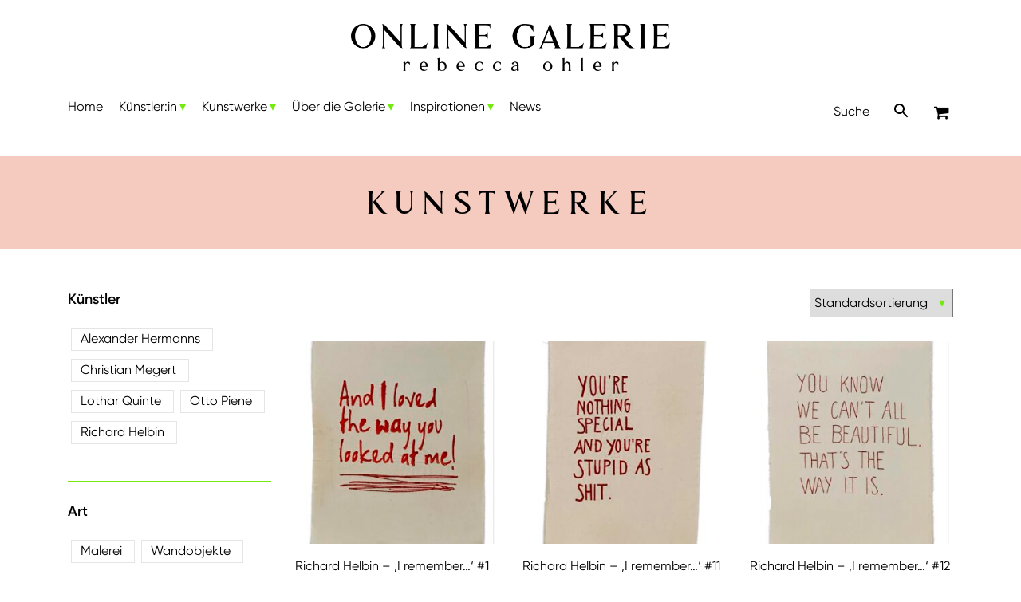

--- FILE ---
content_type: text/html; charset=UTF-8
request_url: https://www.onlinegalerie-ro.de/kunstwerke/editionunikat-unikat/
body_size: 20224
content:
<!DOCTYPE html>

<html lang="de">

<head>
	
<meta charset="UTF-8" />
<meta name="viewport" content="width=device-width" />
<title>Kunstwerke - ONLINE GALERIE rebecca ohler</title>
<link rel="profile" href="http://gmpg.org/xfn/11" />
<link rel="pingback" href="https://www.onlinegalerie-ro.de/xmlrpc.php" />
	
<link rel="stylesheet" href="https://www.onlinegalerie-ro.de/wp-content/themes/onlinegalerie-ro-theme/css/all.css">	<!-- Font Awesome -->

<link rel="stylesheet" href="https://www.onlinegalerie-ro.de/wp-content/themes/onlinegalerie-ro-theme/css/bootstrap.min.css" integrity="sha384-JcKb8q3iqJ61gNV9KGb8thSsNjpSL0n8PARn9HuZOnIxN0hoP+VmmDGMN5t9UJ0Z" crossorigin="anonymous">
	
<link rel="stylesheet" href="https://www.onlinegalerie-ro.de/wp-content/themes/onlinegalerie-ro-theme/css/woocommerce-layout.css" crossorigin="anonymous">
<link rel="stylesheet" href="https://www.onlinegalerie-ro.de/wp-content/themes/onlinegalerie-ro-theme/css/woocommerce.css" crossorigin="anonymous">
<link rel="stylesheet" href="https://www.onlinegalerie-ro.de/wp-content/themes/onlinegalerie-ro-theme/style.css" crossorigin="anonymous">
	
<link rel="apple-touch-icon" sizes="180x180" href="https://www.onlinegalerie-ro.de/wp-content/themes/onlinegalerie-ro-theme/apple-touch-icon.png">
<link rel="icon" type="image/png" sizes="32x32" href="https://www.onlinegalerie-ro.de/wp-content/themes/onlinegalerie-ro-theme/favicon-32x32.png">
<link rel="icon" type="image/png" sizes="16x16" href="https://www.onlinegalerie-ro.de/wp-content/themes/onlinegalerie-ro-theme/favicon-16x16.png">
<link rel="manifest" href="https://www.onlinegalerie-ro.de/wp-content/themes/onlinegalerie-ro-theme/site.webmanifest">
<link rel="mask-icon" href="https://www.onlinegalerie-ro.de/wp-content/themes/onlinegalerie-ro-theme/safari-pinned-tab.svg" color="#5bbad5">
<meta name="msapplication-TileColor" content="#da532c">
<meta name="theme-color" content="#ffffff">

	<style>img:is([sizes="auto" i], [sizes^="auto," i]) { contain-intrinsic-size: 3000px 1500px }</style>
	<!-- This page was genereated by the Filter Everything plugin v 1.6.5 - https://filtereverything.pro -->
<title>Kunstwerke - ONLINE GALERIE rebecca ohler</title>
<meta name='robots' content='noindex, nofollow' />
<link rel="canonical" href="https://www.onlinegalerie-ro.de/kunstwerke/" />
<!-- / Filter Everything plugin -->
<link rel="alternate" type="application/rss+xml" title="ONLINE GALERIE rebecca ohler &raquo; Feed für Produkte" href="https://www.onlinegalerie-ro.de/kunstwerke/feed/" />
<link rel='stylesheet' id='sbi_styles-css' href='https://www.onlinegalerie-ro.de/wp-content/plugins/instagram-feed/css/sbi-styles.min.css' type='text/css' media='all' />
<link rel='stylesheet' id='wp-block-library-css' href='https://www.onlinegalerie-ro.de/wp-includes/css/dist/block-library/style.min.css' type='text/css' media='all' />
<style id='wp-block-library-theme-inline-css' type='text/css'>
.wp-block-audio :where(figcaption){color:#555;font-size:13px;text-align:center}.is-dark-theme .wp-block-audio :where(figcaption){color:#ffffffa6}.wp-block-audio{margin:0 0 1em}.wp-block-code{border:1px solid #ccc;border-radius:4px;font-family:Menlo,Consolas,monaco,monospace;padding:.8em 1em}.wp-block-embed :where(figcaption){color:#555;font-size:13px;text-align:center}.is-dark-theme .wp-block-embed :where(figcaption){color:#ffffffa6}.wp-block-embed{margin:0 0 1em}.blocks-gallery-caption{color:#555;font-size:13px;text-align:center}.is-dark-theme .blocks-gallery-caption{color:#ffffffa6}:root :where(.wp-block-image figcaption){color:#555;font-size:13px;text-align:center}.is-dark-theme :root :where(.wp-block-image figcaption){color:#ffffffa6}.wp-block-image{margin:0 0 1em}.wp-block-pullquote{border-bottom:4px solid;border-top:4px solid;color:currentColor;margin-bottom:1.75em}.wp-block-pullquote cite,.wp-block-pullquote footer,.wp-block-pullquote__citation{color:currentColor;font-size:.8125em;font-style:normal;text-transform:uppercase}.wp-block-quote{border-left:.25em solid;margin:0 0 1.75em;padding-left:1em}.wp-block-quote cite,.wp-block-quote footer{color:currentColor;font-size:.8125em;font-style:normal;position:relative}.wp-block-quote:where(.has-text-align-right){border-left:none;border-right:.25em solid;padding-left:0;padding-right:1em}.wp-block-quote:where(.has-text-align-center){border:none;padding-left:0}.wp-block-quote.is-large,.wp-block-quote.is-style-large,.wp-block-quote:where(.is-style-plain){border:none}.wp-block-search .wp-block-search__label{font-weight:700}.wp-block-search__button{border:1px solid #ccc;padding:.375em .625em}:where(.wp-block-group.has-background){padding:1.25em 2.375em}.wp-block-separator.has-css-opacity{opacity:.4}.wp-block-separator{border:none;border-bottom:2px solid;margin-left:auto;margin-right:auto}.wp-block-separator.has-alpha-channel-opacity{opacity:1}.wp-block-separator:not(.is-style-wide):not(.is-style-dots){width:100px}.wp-block-separator.has-background:not(.is-style-dots){border-bottom:none;height:1px}.wp-block-separator.has-background:not(.is-style-wide):not(.is-style-dots){height:2px}.wp-block-table{margin:0 0 1em}.wp-block-table td,.wp-block-table th{word-break:normal}.wp-block-table :where(figcaption){color:#555;font-size:13px;text-align:center}.is-dark-theme .wp-block-table :where(figcaption){color:#ffffffa6}.wp-block-video :where(figcaption){color:#555;font-size:13px;text-align:center}.is-dark-theme .wp-block-video :where(figcaption){color:#ffffffa6}.wp-block-video{margin:0 0 1em}:root :where(.wp-block-template-part.has-background){margin-bottom:0;margin-top:0;padding:1.25em 2.375em}
</style>
<style id='classic-theme-styles-inline-css' type='text/css'>
/*! This file is auto-generated */
.wp-block-button__link{color:#fff;background-color:#32373c;border-radius:9999px;box-shadow:none;text-decoration:none;padding:calc(.667em + 2px) calc(1.333em + 2px);font-size:1.125em}.wp-block-file__button{background:#32373c;color:#fff;text-decoration:none}
</style>
<style id='global-styles-inline-css' type='text/css'>
:root{--wp--preset--aspect-ratio--square: 1;--wp--preset--aspect-ratio--4-3: 4/3;--wp--preset--aspect-ratio--3-4: 3/4;--wp--preset--aspect-ratio--3-2: 3/2;--wp--preset--aspect-ratio--2-3: 2/3;--wp--preset--aspect-ratio--16-9: 16/9;--wp--preset--aspect-ratio--9-16: 9/16;--wp--preset--color--black: #000000;--wp--preset--color--cyan-bluish-gray: #abb8c3;--wp--preset--color--white: #fff;--wp--preset--color--pale-pink: #f78da7;--wp--preset--color--vivid-red: #cf2e2e;--wp--preset--color--luminous-vivid-orange: #ff6900;--wp--preset--color--luminous-vivid-amber: #fcb900;--wp--preset--color--light-green-cyan: #7bdcb5;--wp--preset--color--vivid-green-cyan: #00d084;--wp--preset--color--pale-cyan-blue: #8ed1fc;--wp--preset--color--vivid-cyan-blue: #0693e3;--wp--preset--color--vivid-purple: #9b51e0;--wp--preset--color--blue: #21759b;--wp--preset--color--dark-gray: #444;--wp--preset--color--medium-gray: #9f9f9f;--wp--preset--color--light-gray: #e6e6e6;--wp--preset--gradient--vivid-cyan-blue-to-vivid-purple: linear-gradient(135deg,rgba(6,147,227,1) 0%,rgb(155,81,224) 100%);--wp--preset--gradient--light-green-cyan-to-vivid-green-cyan: linear-gradient(135deg,rgb(122,220,180) 0%,rgb(0,208,130) 100%);--wp--preset--gradient--luminous-vivid-amber-to-luminous-vivid-orange: linear-gradient(135deg,rgba(252,185,0,1) 0%,rgba(255,105,0,1) 100%);--wp--preset--gradient--luminous-vivid-orange-to-vivid-red: linear-gradient(135deg,rgba(255,105,0,1) 0%,rgb(207,46,46) 100%);--wp--preset--gradient--very-light-gray-to-cyan-bluish-gray: linear-gradient(135deg,rgb(238,238,238) 0%,rgb(169,184,195) 100%);--wp--preset--gradient--cool-to-warm-spectrum: linear-gradient(135deg,rgb(74,234,220) 0%,rgb(151,120,209) 20%,rgb(207,42,186) 40%,rgb(238,44,130) 60%,rgb(251,105,98) 80%,rgb(254,248,76) 100%);--wp--preset--gradient--blush-light-purple: linear-gradient(135deg,rgb(255,206,236) 0%,rgb(152,150,240) 100%);--wp--preset--gradient--blush-bordeaux: linear-gradient(135deg,rgb(254,205,165) 0%,rgb(254,45,45) 50%,rgb(107,0,62) 100%);--wp--preset--gradient--luminous-dusk: linear-gradient(135deg,rgb(255,203,112) 0%,rgb(199,81,192) 50%,rgb(65,88,208) 100%);--wp--preset--gradient--pale-ocean: linear-gradient(135deg,rgb(255,245,203) 0%,rgb(182,227,212) 50%,rgb(51,167,181) 100%);--wp--preset--gradient--electric-grass: linear-gradient(135deg,rgb(202,248,128) 0%,rgb(113,206,126) 100%);--wp--preset--gradient--midnight: linear-gradient(135deg,rgb(2,3,129) 0%,rgb(40,116,252) 100%);--wp--preset--font-size--small: 13px;--wp--preset--font-size--medium: 20px;--wp--preset--font-size--large: 36px;--wp--preset--font-size--x-large: 42px;--wp--preset--spacing--20: 0.44rem;--wp--preset--spacing--30: 0.67rem;--wp--preset--spacing--40: 1rem;--wp--preset--spacing--50: 1.5rem;--wp--preset--spacing--60: 2.25rem;--wp--preset--spacing--70: 3.38rem;--wp--preset--spacing--80: 5.06rem;--wp--preset--shadow--natural: 6px 6px 9px rgba(0, 0, 0, 0.2);--wp--preset--shadow--deep: 12px 12px 50px rgba(0, 0, 0, 0.4);--wp--preset--shadow--sharp: 6px 6px 0px rgba(0, 0, 0, 0.2);--wp--preset--shadow--outlined: 6px 6px 0px -3px rgba(255, 255, 255, 1), 6px 6px rgba(0, 0, 0, 1);--wp--preset--shadow--crisp: 6px 6px 0px rgba(0, 0, 0, 1);}:where(.is-layout-flex){gap: 0.5em;}:where(.is-layout-grid){gap: 0.5em;}body .is-layout-flex{display: flex;}.is-layout-flex{flex-wrap: wrap;align-items: center;}.is-layout-flex > :is(*, div){margin: 0;}body .is-layout-grid{display: grid;}.is-layout-grid > :is(*, div){margin: 0;}:where(.wp-block-columns.is-layout-flex){gap: 2em;}:where(.wp-block-columns.is-layout-grid){gap: 2em;}:where(.wp-block-post-template.is-layout-flex){gap: 1.25em;}:where(.wp-block-post-template.is-layout-grid){gap: 1.25em;}.has-black-color{color: var(--wp--preset--color--black) !important;}.has-cyan-bluish-gray-color{color: var(--wp--preset--color--cyan-bluish-gray) !important;}.has-white-color{color: var(--wp--preset--color--white) !important;}.has-pale-pink-color{color: var(--wp--preset--color--pale-pink) !important;}.has-vivid-red-color{color: var(--wp--preset--color--vivid-red) !important;}.has-luminous-vivid-orange-color{color: var(--wp--preset--color--luminous-vivid-orange) !important;}.has-luminous-vivid-amber-color{color: var(--wp--preset--color--luminous-vivid-amber) !important;}.has-light-green-cyan-color{color: var(--wp--preset--color--light-green-cyan) !important;}.has-vivid-green-cyan-color{color: var(--wp--preset--color--vivid-green-cyan) !important;}.has-pale-cyan-blue-color{color: var(--wp--preset--color--pale-cyan-blue) !important;}.has-vivid-cyan-blue-color{color: var(--wp--preset--color--vivid-cyan-blue) !important;}.has-vivid-purple-color{color: var(--wp--preset--color--vivid-purple) !important;}.has-black-background-color{background-color: var(--wp--preset--color--black) !important;}.has-cyan-bluish-gray-background-color{background-color: var(--wp--preset--color--cyan-bluish-gray) !important;}.has-white-background-color{background-color: var(--wp--preset--color--white) !important;}.has-pale-pink-background-color{background-color: var(--wp--preset--color--pale-pink) !important;}.has-vivid-red-background-color{background-color: var(--wp--preset--color--vivid-red) !important;}.has-luminous-vivid-orange-background-color{background-color: var(--wp--preset--color--luminous-vivid-orange) !important;}.has-luminous-vivid-amber-background-color{background-color: var(--wp--preset--color--luminous-vivid-amber) !important;}.has-light-green-cyan-background-color{background-color: var(--wp--preset--color--light-green-cyan) !important;}.has-vivid-green-cyan-background-color{background-color: var(--wp--preset--color--vivid-green-cyan) !important;}.has-pale-cyan-blue-background-color{background-color: var(--wp--preset--color--pale-cyan-blue) !important;}.has-vivid-cyan-blue-background-color{background-color: var(--wp--preset--color--vivid-cyan-blue) !important;}.has-vivid-purple-background-color{background-color: var(--wp--preset--color--vivid-purple) !important;}.has-black-border-color{border-color: var(--wp--preset--color--black) !important;}.has-cyan-bluish-gray-border-color{border-color: var(--wp--preset--color--cyan-bluish-gray) !important;}.has-white-border-color{border-color: var(--wp--preset--color--white) !important;}.has-pale-pink-border-color{border-color: var(--wp--preset--color--pale-pink) !important;}.has-vivid-red-border-color{border-color: var(--wp--preset--color--vivid-red) !important;}.has-luminous-vivid-orange-border-color{border-color: var(--wp--preset--color--luminous-vivid-orange) !important;}.has-luminous-vivid-amber-border-color{border-color: var(--wp--preset--color--luminous-vivid-amber) !important;}.has-light-green-cyan-border-color{border-color: var(--wp--preset--color--light-green-cyan) !important;}.has-vivid-green-cyan-border-color{border-color: var(--wp--preset--color--vivid-green-cyan) !important;}.has-pale-cyan-blue-border-color{border-color: var(--wp--preset--color--pale-cyan-blue) !important;}.has-vivid-cyan-blue-border-color{border-color: var(--wp--preset--color--vivid-cyan-blue) !important;}.has-vivid-purple-border-color{border-color: var(--wp--preset--color--vivid-purple) !important;}.has-vivid-cyan-blue-to-vivid-purple-gradient-background{background: var(--wp--preset--gradient--vivid-cyan-blue-to-vivid-purple) !important;}.has-light-green-cyan-to-vivid-green-cyan-gradient-background{background: var(--wp--preset--gradient--light-green-cyan-to-vivid-green-cyan) !important;}.has-luminous-vivid-amber-to-luminous-vivid-orange-gradient-background{background: var(--wp--preset--gradient--luminous-vivid-amber-to-luminous-vivid-orange) !important;}.has-luminous-vivid-orange-to-vivid-red-gradient-background{background: var(--wp--preset--gradient--luminous-vivid-orange-to-vivid-red) !important;}.has-very-light-gray-to-cyan-bluish-gray-gradient-background{background: var(--wp--preset--gradient--very-light-gray-to-cyan-bluish-gray) !important;}.has-cool-to-warm-spectrum-gradient-background{background: var(--wp--preset--gradient--cool-to-warm-spectrum) !important;}.has-blush-light-purple-gradient-background{background: var(--wp--preset--gradient--blush-light-purple) !important;}.has-blush-bordeaux-gradient-background{background: var(--wp--preset--gradient--blush-bordeaux) !important;}.has-luminous-dusk-gradient-background{background: var(--wp--preset--gradient--luminous-dusk) !important;}.has-pale-ocean-gradient-background{background: var(--wp--preset--gradient--pale-ocean) !important;}.has-electric-grass-gradient-background{background: var(--wp--preset--gradient--electric-grass) !important;}.has-midnight-gradient-background{background: var(--wp--preset--gradient--midnight) !important;}.has-small-font-size{font-size: var(--wp--preset--font-size--small) !important;}.has-medium-font-size{font-size: var(--wp--preset--font-size--medium) !important;}.has-large-font-size{font-size: var(--wp--preset--font-size--large) !important;}.has-x-large-font-size{font-size: var(--wp--preset--font-size--x-large) !important;}
:where(.wp-block-post-template.is-layout-flex){gap: 1.25em;}:where(.wp-block-post-template.is-layout-grid){gap: 1.25em;}
:where(.wp-block-columns.is-layout-flex){gap: 2em;}:where(.wp-block-columns.is-layout-grid){gap: 2em;}
:root :where(.wp-block-pullquote){font-size: 1.5em;line-height: 1.6;}
</style>
<link rel='stylesheet' id='contact-form-7-css' href='https://www.onlinegalerie-ro.de/wp-content/plugins/contact-form-7/includes/css/styles.css' type='text/css' media='all' />
<link rel='stylesheet' id='leaflet-css-css' href='https://www.onlinegalerie-ro.de/wp-content/plugins/meow-lightbox/app/style.min.css' type='text/css' media='all' />
<link rel='stylesheet' id='dashicons-css' href='https://www.onlinegalerie-ro.de/wp-includes/css/dashicons.min.css' type='text/css' media='all' />
<link rel='stylesheet' id='rmp-menu-styles-css' href='https://www.onlinegalerie-ro.de/wp-content/uploads/rmp-menu/css/rmp-menu.css' type='text/css' media='all' />
<link rel='stylesheet' id='wpmenucart-icons-css' href='https://www.onlinegalerie-ro.de/wp-content/plugins/woocommerce-menu-bar-cart/assets/css/wpmenucart-icons.min.css' type='text/css' media='all' />
<style id='wpmenucart-icons-inline-css' type='text/css'>
@font-face{font-family:WPMenuCart;src:url(https://www.onlinegalerie-ro.de/wp-content/plugins/woocommerce-menu-bar-cart/assets/fonts/WPMenuCart.eot);src:url(https://www.onlinegalerie-ro.de/wp-content/plugins/woocommerce-menu-bar-cart/assets/fonts/WPMenuCart.eot?#iefix) format('embedded-opentype'),url(https://www.onlinegalerie-ro.de/wp-content/plugins/woocommerce-menu-bar-cart/assets/fonts/WPMenuCart.woff2) format('woff2'),url(https://www.onlinegalerie-ro.de/wp-content/plugins/woocommerce-menu-bar-cart/assets/fonts/WPMenuCart.woff) format('woff'),url(https://www.onlinegalerie-ro.de/wp-content/plugins/woocommerce-menu-bar-cart/assets/fonts/WPMenuCart.ttf) format('truetype'),url(https://www.onlinegalerie-ro.de/wp-content/plugins/woocommerce-menu-bar-cart/assets/fonts/WPMenuCart.svg#WPMenuCart) format('svg');font-weight:400;font-style:normal;font-display:swap}
</style>
<link rel='stylesheet' id='wpmenucart-css' href='https://www.onlinegalerie-ro.de/wp-content/plugins/woocommerce-menu-bar-cart/assets/css/wpmenucart-main.min.css' type='text/css' media='all' />
<style id='woocommerce-inline-inline-css' type='text/css'>
.woocommerce form .form-row .required { visibility: visible; }
</style>
<link rel='stylesheet' id='aws-style-css' href='https://www.onlinegalerie-ro.de/wp-content/plugins/advanced-woo-search/assets/css/common.min.css' type='text/css' media='all' />
<link rel='stylesheet' id='paypalplus-woocommerce-front-css' href='https://www.onlinegalerie-ro.de/wp-content/plugins/woo-paypalplus/public/css/front.min.css' type='text/css' media='screen' />
<link rel='stylesheet' id='brands-styles-css' href='https://www.onlinegalerie-ro.de/wp-content/plugins/woocommerce/assets/css/brands.css' type='text/css' media='all' />
<link rel='stylesheet' id='twentytwelve-style-css' href='https://www.onlinegalerie-ro.de/wp-content/themes/onlinegalerie-ro-theme/style.css' type='text/css' media='all' />
<!--[if lt IE 9]>
<link rel='stylesheet' id='twentytwelve-ie-css' href='https://www.onlinegalerie-ro.de/wp-content/themes/onlinegalerie-ro-theme/css/ie.css' type='text/css' media='all' />
<![endif]-->
<link rel='stylesheet' id='borlabs-cookie-css' href='https://www.onlinegalerie-ro.de/wp-content/cache/borlabs-cookie/borlabs-cookie_1_de.css' type='text/css' media='all' />
<link rel='stylesheet' id='woocommerce-gzd-layout-css' href='https://www.onlinegalerie-ro.de/wp-content/plugins/woocommerce-germanized/build/static/layout-styles.css' type='text/css' media='all' />
<style id='woocommerce-gzd-layout-inline-css' type='text/css'>
.woocommerce-checkout .shop_table { background-color: #eeeeee; } .product p.deposit-packaging-type { font-size: 1.25em !important; } p.woocommerce-shipping-destination { display: none; }
                .wc-gzd-nutri-score-value-a {
                    background: url(https://www.onlinegalerie-ro.de/wp-content/plugins/woocommerce-germanized/assets/images/nutri-score-a.svg) no-repeat;
                }
                .wc-gzd-nutri-score-value-b {
                    background: url(https://www.onlinegalerie-ro.de/wp-content/plugins/woocommerce-germanized/assets/images/nutri-score-b.svg) no-repeat;
                }
                .wc-gzd-nutri-score-value-c {
                    background: url(https://www.onlinegalerie-ro.de/wp-content/plugins/woocommerce-germanized/assets/images/nutri-score-c.svg) no-repeat;
                }
                .wc-gzd-nutri-score-value-d {
                    background: url(https://www.onlinegalerie-ro.de/wp-content/plugins/woocommerce-germanized/assets/images/nutri-score-d.svg) no-repeat;
                }
                .wc-gzd-nutri-score-value-e {
                    background: url(https://www.onlinegalerie-ro.de/wp-content/plugins/woocommerce-germanized/assets/images/nutri-score-e.svg) no-repeat;
                }
            
</style>
<link rel='stylesheet' id='wpc-filter-everything-css' href='https://www.onlinegalerie-ro.de/wp-content/plugins/filter-everything-pro/assets/css/filter-everything.min.css' type='text/css' media='all' />
<link rel='stylesheet' id='wpc-filter-everything-custom-css' href='https://www.onlinegalerie-ro.de/wp-content/uploads/cache/filter-everything/0313b0a11677f15fb9e595f481d984ce.css' type='text/css' media='all' />
<script type="text/javascript" src="https://www.onlinegalerie-ro.de/wp-includes/js/dist/hooks.min.js" id="wp-hooks-js"></script>
<script type="text/javascript" src="https://www.onlinegalerie-ro.de/wp-includes/js/dist/i18n.min.js" id="wp-i18n-js"></script>
<script type="text/javascript" id="wp-i18n-js-after">
/* <![CDATA[ */
wp.i18n.setLocaleData( { 'text direction\u0004ltr': [ 'ltr' ] } );
/* ]]> */
</script>
<script type="text/javascript" id="mwl-build-js-js-extra">
/* <![CDATA[ */
var mwl_settings = {"api_url":"https:\/\/www.onlinegalerie-ro.de\/wp-json\/meow-lightbox\/v1\/","rest_nonce":"0844f799a7","plugin_url":"https:\/\/www.onlinegalerie-ro.de\/wp-content\/plugins\/meow-lightbox\/classes\/","settings":{"rtf_slider_fix":false,"engine":"default","backdrop_opacity":85,"theme":"light","orientation":"auto","selector":".entry-content, .gallery, .mgl-gallery, .wp-block-gallery.woocommerce-product-gallery__image,.woocommerce-product-gallery","selector_ahead":false,"deep_linking":false,"deep_linking_slug":"mwl","social_sharing":false,"social_sharing_facebook":true,"social_sharing_twitter":true,"social_sharing_pinterest":true,"separate_galleries":false,"animation_toggle":"none","animation_speed":"normal","low_res_placeholder":false,"wordpress_big_image":false,"right_click_protection":true,"magnification":"","anti_selector":".blog, .emoji, .attachment-post-image","preloading":false,"download_link":false,"caption_source":"caption","caption_ellipsis":true,"exif":{"title":"","caption":"","camera":"","lens":"","date":false,"date_timezone":false,"shutter_speed":"","aperture":"","focal_length":"","iso":"","keywords":false},"slideshow":{"enabled":false,"timer":3000},"map":{"enabled":false}}};
/* ]]> */
</script>
<script type="text/javascript" src="https://www.onlinegalerie-ro.de/wp-content/plugins/meow-lightbox/app/lightbox.js" id="mwl-build-js-js"></script>
<script type="text/javascript" src="https://www.onlinegalerie-ro.de/wp-includes/js/jquery/jquery.min.js" id="jquery-core-js"></script>
<script type="text/javascript" src="https://www.onlinegalerie-ro.de/wp-content/plugins/woocommerce/assets/js/jquery-blockui/jquery.blockUI.min.js" id="wc-jquery-blockui-js" defer="defer" data-wp-strategy="defer"></script>
<script type="text/javascript" id="wc-add-to-cart-js-extra">
/* <![CDATA[ */
var wc_add_to_cart_params = {"ajax_url":"\/wp-admin\/admin-ajax.php","wc_ajax_url":"\/?wc-ajax=%%endpoint%%","i18n_view_cart":"Warenkorb anzeigen","cart_url":"https:\/\/www.onlinegalerie-ro.de\/warenkorb\/","is_cart":"","cart_redirect_after_add":"no"};
/* ]]> */
</script>
<script type="text/javascript" src="https://www.onlinegalerie-ro.de/wp-content/plugins/woocommerce/assets/js/frontend/add-to-cart.min.js" id="wc-add-to-cart-js" defer="defer" data-wp-strategy="defer"></script>
<script type="text/javascript" src="https://www.onlinegalerie-ro.de/wp-content/plugins/woocommerce/assets/js/js-cookie/js.cookie.min.js" id="wc-js-cookie-js" defer="defer" data-wp-strategy="defer"></script>
<script type="text/javascript" id="woocommerce-js-extra">
/* <![CDATA[ */
var woocommerce_params = {"ajax_url":"\/wp-admin\/admin-ajax.php","wc_ajax_url":"\/?wc-ajax=%%endpoint%%","i18n_password_show":"Passwort anzeigen","i18n_password_hide":"Passwort ausblenden"};
/* ]]> */
</script>
<script type="text/javascript" src="https://www.onlinegalerie-ro.de/wp-content/plugins/woocommerce/assets/js/frontend/woocommerce.min.js" id="woocommerce-js" defer="defer" data-wp-strategy="defer"></script>
<script type="text/javascript" id="wc-gzd-unit-price-observer-queue-js-extra">
/* <![CDATA[ */
var wc_gzd_unit_price_observer_queue_params = {"ajax_url":"\/wp-admin\/admin-ajax.php","wc_ajax_url":"\/?wc-ajax=%%endpoint%%","refresh_unit_price_nonce":"fdf9bcff9f"};
/* ]]> */
</script>
<script type="text/javascript" src="https://www.onlinegalerie-ro.de/wp-content/plugins/woocommerce-germanized/build/static/unit-price-observer-queue.js" id="wc-gzd-unit-price-observer-queue-js" defer="defer" data-wp-strategy="defer"></script>
<script type="text/javascript" src="https://www.onlinegalerie-ro.de/wp-content/plugins/woocommerce/assets/js/accounting/accounting.min.js" id="wc-accounting-js"></script>
<script type="text/javascript" id="wc-gzd-unit-price-observer-js-extra">
/* <![CDATA[ */
var wc_gzd_unit_price_observer_params = {"wrapper":".product","price_selector":{"p.price":{"is_total_price":false,"is_primary_selector":true,"quantity_selector":""}},"replace_price":"1","product_id":"2919","price_decimal_sep":",","price_thousand_sep":".","qty_selector":"input.quantity, input.qty","refresh_on_load":""};
/* ]]> */
</script>
<script type="text/javascript" src="https://www.onlinegalerie-ro.de/wp-content/plugins/woocommerce-germanized/build/static/unit-price-observer.js" id="wc-gzd-unit-price-observer-js" defer="defer" data-wp-strategy="defer"></script>
<style id="woo-custom-stock-status" data-wcss-ver="1.6.5" >.woocommerce div.product .woo-custom-stock-status.in_stock_color { color: #77a464 !important; font-size: inherit }.woo-custom-stock-status.in_stock_color { color: #77a464 !important; font-size: inherit }.wc-block-components-product-badge{display:none!important;}ul .in_stock_color,ul.products .in_stock_color, li.wc-block-grid__product .in_stock_color { color: #77a464 !important; font-size: inherit }.woocommerce-table__product-name .in_stock_color { color: #77a464 !important; font-size: inherit }p.in_stock_color { color: #77a464 !important; font-size: inherit }.woocommerce div.product .wc-block-components-product-price .woo-custom-stock-status{font-size:16px}.woocommerce div.product .woo-custom-stock-status.only_s_left_in_stock_color { color: #77a464 !important; font-size: inherit }.woo-custom-stock-status.only_s_left_in_stock_color { color: #77a464 !important; font-size: inherit }.wc-block-components-product-badge{display:none!important;}ul .only_s_left_in_stock_color,ul.products .only_s_left_in_stock_color, li.wc-block-grid__product .only_s_left_in_stock_color { color: #77a464 !important; font-size: inherit }.woocommerce-table__product-name .only_s_left_in_stock_color { color: #77a464 !important; font-size: inherit }p.only_s_left_in_stock_color { color: #77a464 !important; font-size: inherit }.woocommerce div.product .wc-block-components-product-price .woo-custom-stock-status{font-size:16px}.woocommerce div.product .woo-custom-stock-status.can_be_backordered_color { color: #77a464 !important; font-size: inherit }.woo-custom-stock-status.can_be_backordered_color { color: #77a464 !important; font-size: inherit }.wc-block-components-product-badge{display:none!important;}ul .can_be_backordered_color,ul.products .can_be_backordered_color, li.wc-block-grid__product .can_be_backordered_color { color: #77a464 !important; font-size: inherit }.woocommerce-table__product-name .can_be_backordered_color { color: #77a464 !important; font-size: inherit }p.can_be_backordered_color { color: #77a464 !important; font-size: inherit }.woocommerce div.product .wc-block-components-product-price .woo-custom-stock-status{font-size:16px}.woocommerce div.product .woo-custom-stock-status.s_in_stock_color { color: #77a464 !important; font-size: inherit }.woo-custom-stock-status.s_in_stock_color { color: #77a464 !important; font-size: inherit }.wc-block-components-product-badge{display:none!important;}ul .s_in_stock_color,ul.products .s_in_stock_color, li.wc-block-grid__product .s_in_stock_color { color: #77a464 !important; font-size: inherit }.woocommerce-table__product-name .s_in_stock_color { color: #77a464 !important; font-size: inherit }p.s_in_stock_color { color: #77a464 !important; font-size: inherit }.woocommerce div.product .wc-block-components-product-price .woo-custom-stock-status{font-size:16px}.woocommerce div.product .woo-custom-stock-status.available_on_backorder_color { color: #77a464 !important; font-size: inherit }.woo-custom-stock-status.available_on_backorder_color { color: #77a464 !important; font-size: inherit }.wc-block-components-product-badge{display:none!important;}ul .available_on_backorder_color,ul.products .available_on_backorder_color, li.wc-block-grid__product .available_on_backorder_color { color: #77a464 !important; font-size: inherit }.woocommerce-table__product-name .available_on_backorder_color { color: #77a464 !important; font-size: inherit }p.available_on_backorder_color { color: #77a464 !important; font-size: inherit }.woocommerce div.product .wc-block-components-product-price .woo-custom-stock-status{font-size:16px}.woocommerce div.product .woo-custom-stock-status.out_of_stock_color { color: #ff0000 !important; font-size: inherit }.woo-custom-stock-status.out_of_stock_color { color: #ff0000 !important; font-size: inherit }.wc-block-components-product-badge{display:none!important;}ul .out_of_stock_color,ul.products .out_of_stock_color, li.wc-block-grid__product .out_of_stock_color { color: #ff0000 !important; font-size: inherit }.woocommerce-table__product-name .out_of_stock_color { color: #ff0000 !important; font-size: inherit }p.out_of_stock_color { color: #ff0000 !important; font-size: inherit }.woocommerce div.product .wc-block-components-product-price .woo-custom-stock-status{font-size:16px}.woocommerce div.product .woo-custom-stock-status.grouped_product_stock_status_color { color: #77a464 !important; font-size: inherit }.woo-custom-stock-status.grouped_product_stock_status_color { color: #77a464 !important; font-size: inherit }.wc-block-components-product-badge{display:none!important;}ul .grouped_product_stock_status_color,ul.products .grouped_product_stock_status_color, li.wc-block-grid__product .grouped_product_stock_status_color { color: #77a464 !important; font-size: inherit }.woocommerce-table__product-name .grouped_product_stock_status_color { color: #77a464 !important; font-size: inherit }p.grouped_product_stock_status_color { color: #77a464 !important; font-size: inherit }.woocommerce div.product .wc-block-components-product-price .woo-custom-stock-status{font-size:16px}.wd-product-stock.stock{display:none}.woocommerce-variation-price:not(:empty)+.woocommerce-variation-availability { margin-left: 0px; }.woocommerce-variation-price{
		        display:block!important}.woocommerce-variation-availability{
		        display:block!important}</style><!-- woo-custom-stock-status-color-css --><script></script><!-- woo-custom-stock-status-js -->	<noscript><style>.woocommerce-product-gallery{ opacity: 1 !important; }</style></noscript>
		
</head>

<body class="archive post-type-archive post-type-archive-product wp-custom-logo wp-embed-responsive wp-theme-onlinegalerie-ro-theme theme-onlinegalerie-ro-theme woocommerce-shop woocommerce woocommerce-page woocommerce-no-js full-width single-author wpc_show_bottom_widget" id="top"><script type="application/javascript" id="mwl-data-script">
var mwl_data = {"2920":{"success":true,"file":"https:\/\/www.onlinegalerie-ro.de\/wp-content\/uploads\/2025\/11\/I-remember.1.jpg","file_srcset":"https:\/\/www.onlinegalerie-ro.de\/wp-content\/uploads\/2025\/11\/I-remember.1.jpg 1358w, https:\/\/www.onlinegalerie-ro.de\/wp-content\/uploads\/2025\/11\/I-remember.1-768x1086.jpg 768w, https:\/\/www.onlinegalerie-ro.de\/wp-content\/uploads\/2025\/11\/I-remember.1-1086x1536.jpg 1086w, https:\/\/www.onlinegalerie-ro.de\/wp-content\/uploads\/2025\/11\/I-remember.1-624x882.jpg 624w, https:\/\/www.onlinegalerie-ro.de\/wp-content\/uploads\/2025\/11\/I-remember.1-600x848.jpg 600w","file_sizes":"(max-width: 1358px) 100vw, 1358px","dimension":{"width":1358,"height":1920},"download_link":"https:\/\/www.onlinegalerie-ro.de\/wp-content\/uploads\/2025\/11\/I-remember.1.jpg","data":{"id":2920,"title":"I remember...1","caption":"","description":"","alt_text":"","gps":"N\/A","copyright":"N\/A","camera":"N\/A","date":"","lens":"N\/A","aperture":"N\/A","focal_length":"N\/A","iso":"N\/A","shutter_speed":"N\/A","keywords":"N\/A"}},"2926":{"success":true,"file":"https:\/\/www.onlinegalerie-ro.de\/wp-content\/uploads\/2025\/11\/I-remember.11.jpg","file_srcset":"https:\/\/www.onlinegalerie-ro.de\/wp-content\/uploads\/2025\/11\/I-remember.11.jpg 1358w, https:\/\/www.onlinegalerie-ro.de\/wp-content\/uploads\/2025\/11\/I-remember.11-768x1086.jpg 768w, https:\/\/www.onlinegalerie-ro.de\/wp-content\/uploads\/2025\/11\/I-remember.11-1086x1536.jpg 1086w, https:\/\/www.onlinegalerie-ro.de\/wp-content\/uploads\/2025\/11\/I-remember.11-624x882.jpg 624w, https:\/\/www.onlinegalerie-ro.de\/wp-content\/uploads\/2025\/11\/I-remember.11-600x848.jpg 600w","file_sizes":"(max-width: 1358px) 100vw, 1358px","dimension":{"width":1358,"height":1920},"download_link":"https:\/\/www.onlinegalerie-ro.de\/wp-content\/uploads\/2025\/11\/I-remember.11.jpg","data":{"id":2926,"title":"I remember...11","caption":"","description":"","alt_text":"","gps":"N\/A","copyright":"N\/A","camera":"N\/A","date":"","lens":"N\/A","aperture":"N\/A","focal_length":"N\/A","iso":"N\/A","shutter_speed":"N\/A","keywords":"N\/A"}},"2928":{"success":true,"file":"https:\/\/www.onlinegalerie-ro.de\/wp-content\/uploads\/2025\/11\/I-remember.12.jpg","file_srcset":"https:\/\/www.onlinegalerie-ro.de\/wp-content\/uploads\/2025\/11\/I-remember.12.jpg 1358w, https:\/\/www.onlinegalerie-ro.de\/wp-content\/uploads\/2025\/11\/I-remember.12-768x1086.jpg 768w, https:\/\/www.onlinegalerie-ro.de\/wp-content\/uploads\/2025\/11\/I-remember.12-1086x1536.jpg 1086w, https:\/\/www.onlinegalerie-ro.de\/wp-content\/uploads\/2025\/11\/I-remember.12-624x882.jpg 624w, https:\/\/www.onlinegalerie-ro.de\/wp-content\/uploads\/2025\/11\/I-remember.12-600x848.jpg 600w","file_sizes":"(max-width: 1358px) 100vw, 1358px","dimension":{"width":1358,"height":1920},"download_link":"https:\/\/www.onlinegalerie-ro.de\/wp-content\/uploads\/2025\/11\/I-remember.12.jpg","data":{"id":2928,"title":"I remember...12","caption":"","description":"","alt_text":"","gps":"N\/A","copyright":"N\/A","camera":"N\/A","date":"","lens":"N\/A","aperture":"N\/A","focal_length":"N\/A","iso":"N\/A","shutter_speed":"N\/A","keywords":"N\/A"}},"2930":{"success":true,"file":"https:\/\/www.onlinegalerie-ro.de\/wp-content\/uploads\/2025\/11\/I-remember.13.jpg","file_srcset":"https:\/\/www.onlinegalerie-ro.de\/wp-content\/uploads\/2025\/11\/I-remember.13.jpg 1358w, https:\/\/www.onlinegalerie-ro.de\/wp-content\/uploads\/2025\/11\/I-remember.13-768x1086.jpg 768w, https:\/\/www.onlinegalerie-ro.de\/wp-content\/uploads\/2025\/11\/I-remember.13-1086x1536.jpg 1086w, https:\/\/www.onlinegalerie-ro.de\/wp-content\/uploads\/2025\/11\/I-remember.13-624x882.jpg 624w, https:\/\/www.onlinegalerie-ro.de\/wp-content\/uploads\/2025\/11\/I-remember.13-600x848.jpg 600w","file_sizes":"(max-width: 1358px) 100vw, 1358px","dimension":{"width":1358,"height":1920},"download_link":"https:\/\/www.onlinegalerie-ro.de\/wp-content\/uploads\/2025\/11\/I-remember.13.jpg","data":{"id":2930,"title":"I remember...13","caption":"","description":"","alt_text":"","gps":"N\/A","copyright":"N\/A","camera":"N\/A","date":"","lens":"N\/A","aperture":"N\/A","focal_length":"N\/A","iso":"N\/A","shutter_speed":"N\/A","keywords":"N\/A"}},"2933":{"success":true,"file":"https:\/\/www.onlinegalerie-ro.de\/wp-content\/uploads\/2025\/11\/I-remember.14.jpg","file_srcset":"https:\/\/www.onlinegalerie-ro.de\/wp-content\/uploads\/2025\/11\/I-remember.14.jpg 1358w, https:\/\/www.onlinegalerie-ro.de\/wp-content\/uploads\/2025\/11\/I-remember.14-768x1086.jpg 768w, https:\/\/www.onlinegalerie-ro.de\/wp-content\/uploads\/2025\/11\/I-remember.14-1086x1536.jpg 1086w, https:\/\/www.onlinegalerie-ro.de\/wp-content\/uploads\/2025\/11\/I-remember.14-624x882.jpg 624w, https:\/\/www.onlinegalerie-ro.de\/wp-content\/uploads\/2025\/11\/I-remember.14-600x848.jpg 600w","file_sizes":"(max-width: 1358px) 100vw, 1358px","dimension":{"width":1358,"height":1920},"download_link":"https:\/\/www.onlinegalerie-ro.de\/wp-content\/uploads\/2025\/11\/I-remember.14.jpg","data":{"id":2933,"title":"I remember...14","caption":"","description":"","alt_text":"","gps":"N\/A","copyright":"N\/A","camera":"N\/A","date":"","lens":"N\/A","aperture":"N\/A","focal_length":"N\/A","iso":"N\/A","shutter_speed":"N\/A","keywords":"N\/A"}},"2935":{"success":true,"file":"https:\/\/www.onlinegalerie-ro.de\/wp-content\/uploads\/2025\/11\/I-remember.15.jpg","file_srcset":"https:\/\/www.onlinegalerie-ro.de\/wp-content\/uploads\/2025\/11\/I-remember.15.jpg 1358w, https:\/\/www.onlinegalerie-ro.de\/wp-content\/uploads\/2025\/11\/I-remember.15-768x1086.jpg 768w, https:\/\/www.onlinegalerie-ro.de\/wp-content\/uploads\/2025\/11\/I-remember.15-1086x1536.jpg 1086w, https:\/\/www.onlinegalerie-ro.de\/wp-content\/uploads\/2025\/11\/I-remember.15-624x882.jpg 624w, https:\/\/www.onlinegalerie-ro.de\/wp-content\/uploads\/2025\/11\/I-remember.15-600x848.jpg 600w","file_sizes":"(max-width: 1358px) 100vw, 1358px","dimension":{"width":1358,"height":1920},"download_link":"https:\/\/www.onlinegalerie-ro.de\/wp-content\/uploads\/2025\/11\/I-remember.15.jpg","data":{"id":2935,"title":"I remember...15","caption":"","description":"","alt_text":"","gps":"N\/A","copyright":"N\/A","camera":"N\/A","date":"","lens":"N\/A","aperture":"N\/A","focal_length":"N\/A","iso":"N\/A","shutter_speed":"N\/A","keywords":"N\/A"}},"2938":{"success":true,"file":"https:\/\/www.onlinegalerie-ro.de\/wp-content\/uploads\/2025\/11\/I-remember.16-1.jpg","file_srcset":"https:\/\/www.onlinegalerie-ro.de\/wp-content\/uploads\/2025\/11\/I-remember.16-1.jpg 1358w, https:\/\/www.onlinegalerie-ro.de\/wp-content\/uploads\/2025\/11\/I-remember.16-1-768x1086.jpg 768w, https:\/\/www.onlinegalerie-ro.de\/wp-content\/uploads\/2025\/11\/I-remember.16-1-1086x1536.jpg 1086w, https:\/\/www.onlinegalerie-ro.de\/wp-content\/uploads\/2025\/11\/I-remember.16-1-624x882.jpg 624w, https:\/\/www.onlinegalerie-ro.de\/wp-content\/uploads\/2025\/11\/I-remember.16-1-600x848.jpg 600w","file_sizes":"(max-width: 1358px) 100vw, 1358px","dimension":{"width":1358,"height":1920},"download_link":"https:\/\/www.onlinegalerie-ro.de\/wp-content\/uploads\/2025\/11\/I-remember.16-1.jpg","data":{"id":2938,"title":"I remember...16","caption":"","description":"","alt_text":"","gps":"N\/A","copyright":"N\/A","camera":"N\/A","date":"","lens":"N\/A","aperture":"N\/A","focal_length":"N\/A","iso":"N\/A","shutter_speed":"N\/A","keywords":"N\/A"}},"2940":{"success":true,"file":"https:\/\/www.onlinegalerie-ro.de\/wp-content\/uploads\/2025\/11\/I-remember.17.jpg","file_srcset":"https:\/\/www.onlinegalerie-ro.de\/wp-content\/uploads\/2025\/11\/I-remember.17.jpg 1358w, https:\/\/www.onlinegalerie-ro.de\/wp-content\/uploads\/2025\/11\/I-remember.17-768x1086.jpg 768w, https:\/\/www.onlinegalerie-ro.de\/wp-content\/uploads\/2025\/11\/I-remember.17-1086x1536.jpg 1086w, https:\/\/www.onlinegalerie-ro.de\/wp-content\/uploads\/2025\/11\/I-remember.17-624x882.jpg 624w, https:\/\/www.onlinegalerie-ro.de\/wp-content\/uploads\/2025\/11\/I-remember.17-600x848.jpg 600w","file_sizes":"(max-width: 1358px) 100vw, 1358px","dimension":{"width":1358,"height":1920},"download_link":"https:\/\/www.onlinegalerie-ro.de\/wp-content\/uploads\/2025\/11\/I-remember.17.jpg","data":{"id":2940,"title":"I remember...17","caption":"","description":"","alt_text":"","gps":"N\/A","copyright":"N\/A","camera":"N\/A","date":"","lens":"N\/A","aperture":"N\/A","focal_length":"N\/A","iso":"N\/A","shutter_speed":"N\/A","keywords":"N\/A"}},"2942":{"success":true,"file":"https:\/\/www.onlinegalerie-ro.de\/wp-content\/uploads\/2025\/11\/I-remember.18.jpg","file_srcset":"https:\/\/www.onlinegalerie-ro.de\/wp-content\/uploads\/2025\/11\/I-remember.18.jpg 1358w, https:\/\/www.onlinegalerie-ro.de\/wp-content\/uploads\/2025\/11\/I-remember.18-768x1086.jpg 768w, https:\/\/www.onlinegalerie-ro.de\/wp-content\/uploads\/2025\/11\/I-remember.18-1086x1536.jpg 1086w, https:\/\/www.onlinegalerie-ro.de\/wp-content\/uploads\/2025\/11\/I-remember.18-624x882.jpg 624w, https:\/\/www.onlinegalerie-ro.de\/wp-content\/uploads\/2025\/11\/I-remember.18-600x848.jpg 600w","file_sizes":"(max-width: 1358px) 100vw, 1358px","dimension":{"width":1358,"height":1920},"download_link":"https:\/\/www.onlinegalerie-ro.de\/wp-content\/uploads\/2025\/11\/I-remember.18.jpg","data":{"id":2942,"title":"I remember...18","caption":"","description":"","alt_text":"","gps":"N\/A","copyright":"N\/A","camera":"N\/A","date":"","lens":"N\/A","aperture":"N\/A","focal_length":"N\/A","iso":"N\/A","shutter_speed":"N\/A","keywords":"N\/A"}}};
</script>


	<header>
		
		<div class="container">
			
			<div class="row">

				<div class="col col-sm-12">

					<a href="https://www.onlinegalerie-ro.de/" ><img src="https://www.onlinegalerie-ro.de/wp-content/uploads/2021/03/online-galerie-rebecca-ohler-logo.png" class="logo" alt="ONLINE GALERIE rebecca ohler" title="ONLINE GALERIE rebecca ohler"></a>
				
				</div> <!-- Ende .col -->
				
			</div> <!-- Ende .row -->
			
			<div class="row flex"> <!-- Mobil -->
				
				<div class="col-3 d-block d-md-none">
						
								<button type="button"  aria-controls="rmp-container-777" aria-label="Menu Trigger" id="rmp_menu_trigger-777"  class="rmp_menu_trigger rmp-menu-trigger-boring">
								<span class="rmp-trigger-box">
									<span class="responsive-menu-pro-inner"></span>
								</span>
					</button>
						<div id="rmp-container-777" class="rmp-container rmp-container rmp-slide-left">
				<div id="rmp-menu-wrap-777" class="rmp-menu-wrap"><ul id="rmp-menu-777" class="rmp-menu" role="menubar" aria-label="Blue aligent"><li id="rmp-menu-item-58" class="menu-item menu-item-type-post_type menu-item-object-page menu-item-home rmp-menu-item rmp-menu-top-level-item" role="none"><a  href="https://www.onlinegalerie-ro.de/"  class="rmp-menu-item-link"  role="menuitem"  >Home</a></li><li id="rmp-menu-item-2830" class="menu-item menu-item-type-custom menu-item-object-custom menu-item-has-children rmp-menu-item rmp-menu-item-has-children rmp-menu-top-level-item" role="none"><a  href="#"  class="rmp-menu-item-link"  role="menuitem"  >Künstler:in<div class="rmp-menu-subarrow"><span class="rmp-font-icon dashicons dashicons-arrow-down-alt2"></span></div></a><ul aria-label="Künstler:in"
            role="menu" data-depth="2"
            class="rmp-submenu rmp-submenu-depth-1"><li id="rmp-menu-item-1239" class="menu-item menu-item-type-taxonomy menu-item-object-product_cat rmp-menu-item rmp-menu-sub-level-item" role="none"><a  href="https://www.onlinegalerie-ro.de/kategorie/georg-ettl/"  class="rmp-menu-item-link"  role="menuitem"  >Georg Ettl</a></li><li id="rmp-menu-item-1240" class="menu-item menu-item-type-taxonomy menu-item-object-product_cat rmp-menu-item rmp-menu-sub-level-item" role="none"><a  href="https://www.onlinegalerie-ro.de/kategorie/atelier-ettl/"  class="rmp-menu-item-link"  role="menuitem"  >Atelier Ettl</a></li><li id="rmp-menu-item-1242" class="menu-item menu-item-type-custom menu-item-object-custom rmp-menu-item rmp-menu-sub-level-item" role="none"><a  href="https://www.onlinegalerie-ro.de/kunstwerke/kuenstler-lothar-quinte/"  class="rmp-menu-item-link"  role="menuitem"  >Lothar Quinte</a></li><li id="rmp-menu-item-1235" class="menu-item menu-item-type-custom menu-item-object-custom rmp-menu-item rmp-menu-sub-level-item" role="none"><a  href="https://www.onlinegalerie-ro.de/kunstwerke/kuenstler-guenther-uecker/"  class="rmp-menu-item-link"  role="menuitem"  >Günther Uecker</a></li><li id="rmp-menu-item-1243" class="menu-item menu-item-type-custom menu-item-object-custom rmp-menu-item rmp-menu-sub-level-item" role="none"><a  href="https://www.onlinegalerie-ro.de/kunstwerke/kuenstler-otto-piene/"  class="rmp-menu-item-link"  role="menuitem"  >Otto Piene</a></li><li id="rmp-menu-item-2336" class="menu-item menu-item-type-custom menu-item-object-custom rmp-menu-item rmp-menu-sub-level-item" role="none"><a  href="https://www.onlinegalerie-ro.de/kunstwerke/kuenstler-blinky-palermo/"  class="rmp-menu-item-link"  role="menuitem"  >Blinky Palermo</a></li><li id="rmp-menu-item-1234" class="menu-item menu-item-type-custom menu-item-object-custom rmp-menu-item rmp-menu-sub-level-item" role="none"><a  href="https://www.onlinegalerie-ro.de/kunstwerke/kuenstler-christian-megert/"  class="rmp-menu-item-link"  role="menuitem"  >Christian Megert</a></li><li id="rmp-menu-item-1241" class="menu-item menu-item-type-custom menu-item-object-custom rmp-menu-item rmp-menu-sub-level-item" role="none"><a  href="https://www.onlinegalerie-ro.de/kunstwerke/kuenstler-heinz-mack/"  class="rmp-menu-item-link"  role="menuitem"  >Heinz Mack</a></li><li id="rmp-menu-item-1233" class="menu-item menu-item-type-custom menu-item-object-custom rmp-menu-item rmp-menu-sub-level-item" role="none"><a  href="https://www.onlinegalerie-ro.de/kunstwerke/kuenstler-adolf-luther/"  class="rmp-menu-item-link"  role="menuitem"  >Adolf Luther</a></li><li id="rmp-menu-item-2300" class="menu-item menu-item-type-custom menu-item-object-custom rmp-menu-item rmp-menu-sub-level-item" role="none"><a  href="https://www.onlinegalerie-ro.de/kunstwerke/kuenstler-rupprecht-geiger/"  class="rmp-menu-item-link"  role="menuitem"  >Rupprecht Geiger</a></li><li id="rmp-menu-item-2319" class="menu-item menu-item-type-custom menu-item-object-custom rmp-menu-item rmp-menu-sub-level-item" role="none"><a  href="https://www.onlinegalerie-ro.de/kunstwerke/kuenstler-werner-ruhnau/"  class="rmp-menu-item-link"  role="menuitem"  >Werner Ruhnau</a></li><li id="rmp-menu-item-2834" class="menu-item menu-item-type-taxonomy menu-item-object-product_cat rmp-menu-item rmp-menu-sub-level-item" role="none"><a  href="https://www.onlinegalerie-ro.de/kategorie/klara-virnich/"  class="rmp-menu-item-link"  role="menuitem"  >Klara Virnich</a></li><li id="rmp-menu-item-2836" class="menu-item menu-item-type-taxonomy menu-item-object-product_cat rmp-menu-item rmp-menu-sub-level-item" role="none"><a  href="https://www.onlinegalerie-ro.de/kategorie/alexander-hermanns/"  class="rmp-menu-item-link"  role="menuitem"  >Alexander Hermanns</a></li><li id="rmp-menu-item-2953" class="menu-item menu-item-type-taxonomy menu-item-object-product_cat rmp-menu-item rmp-menu-sub-level-item" role="none"><a  href="https://www.onlinegalerie-ro.de/kategorie/richardhelbin/"  class="rmp-menu-item-link"  role="menuitem"  >Richard Helbin</a></li></ul></li><li id="rmp-menu-item-104" class="menu-item menu-item-type-post_type menu-item-object-page current-menu-ancestor current-menu-parent current_page_parent current_page_ancestor menu-item-has-children current-menu-item current_page_item rmp-menu-item rmp-menu-item-current-ancestor rmp-menu-item-current-parent rmp-menu-item-has-children rmp-menu-current-item rmp-menu-top-level-item" role="none"><a  href="https://www.onlinegalerie-ro.de/kunstwerke/"  class="rmp-menu-item-link"  role="menuitem"  >Kunstwerke<div class="rmp-menu-subarrow"><span class="rmp-font-icon dashicons dashicons-arrow-down-alt2"></span></div></a><ul aria-label="Kunstwerke"
            role="menu" data-depth="2"
            class="rmp-submenu rmp-submenu-depth-1"><li id="rmp-menu-item-1557" class="menu-item menu-item-type-post_type menu-item-object-page current-menu-item current_page_item rmp-menu-item rmp-menu-current-item rmp-menu-sub-level-item" role="none"><a  href="https://www.onlinegalerie-ro.de/kunstwerke/"  class="rmp-menu-item-link"  role="menuitem"  >Alle Kunstwerke</a></li><li id="rmp-menu-item-1313" class="menu-item menu-item-type-custom menu-item-object-custom rmp-menu-item rmp-menu-sub-level-item" role="none"><a  href="https://www.onlinegalerie-ro.de/kunstwerke/editionunikat-edition/"  class="rmp-menu-item-link"  role="menuitem"  >Editionen</a></li><li id="rmp-menu-item-1314" class="menu-item menu-item-type-custom menu-item-object-custom current-menu-item rmp-menu-item rmp-menu-current-item rmp-menu-sub-level-item" role="none"><a  href="https://www.onlinegalerie-ro.de/kunstwerke/editionunikat-unikat/"  class="rmp-menu-item-link"  role="menuitem"  >Unikate</a></li><li id="rmp-menu-item-1315" class="menu-item menu-item-type-custom menu-item-object-custom rmp-menu-item rmp-menu-sub-level-item" role="none"><a  href="https://www.onlinegalerie-ro.de/kunstwerke/art-grafiken/"  class="rmp-menu-item-link"  role="menuitem"  >Grafiken</a></li><li id="rmp-menu-item-831" class="menu-item menu-item-type-custom menu-item-object-custom rmp-menu-item rmp-menu-sub-level-item" role="none"><a  href="https://www.onlinegalerie-ro.de/kunstwerke/art-malerei/"  class="rmp-menu-item-link"  role="menuitem"  >Malerei</a></li><li id="rmp-menu-item-835" class="menu-item menu-item-type-custom menu-item-object-custom rmp-menu-item rmp-menu-sub-level-item" role="none"><a  href="https://www.onlinegalerie-ro.de/kunstwerke/art-wandobjekte/"  class="rmp-menu-item-link"  role="menuitem"  >Wandobjekte</a></li><li id="rmp-menu-item-834" class="menu-item menu-item-type-custom menu-item-object-custom rmp-menu-item rmp-menu-sub-level-item" role="none"><a  href="https://www.onlinegalerie-ro.de/kunstwerke/art-skulpturen/"  class="rmp-menu-item-link"  role="menuitem"  >Skulpturen</a></li><li id="rmp-menu-item-832" class="menu-item menu-item-type-custom menu-item-object-custom rmp-menu-item rmp-menu-sub-level-item" role="none"><a  href="https://www.onlinegalerie-ro.de/kunstwerke/art-objekte/"  class="rmp-menu-item-link"  role="menuitem"  >Objekte</a></li><li id="rmp-menu-item-1316" class="menu-item menu-item-type-custom menu-item-object-custom rmp-menu-item rmp-menu-sub-level-item" role="none"><a  href="https://www.onlinegalerie-ro.de/kunstwerke/markt-primaermarkt/"  class="rmp-menu-item-link"  role="menuitem"  >Primärmarkt</a></li><li id="rmp-menu-item-1317" class="menu-item menu-item-type-custom menu-item-object-custom rmp-menu-item rmp-menu-sub-level-item" role="none"><a  href="https://www.onlinegalerie-ro.de/kunstwerke/markt-sekundaermarkt/"  class="rmp-menu-item-link"  role="menuitem"  >Sekundärmarkt</a></li></ul></li><li id="rmp-menu-item-107" class="menu-item menu-item-type-post_type menu-item-object-page menu-item-has-children rmp-menu-item rmp-menu-item-has-children rmp-menu-top-level-item" role="none"><a  href="https://www.onlinegalerie-ro.de/ueber-die-galerie/"  class="rmp-menu-item-link"  role="menuitem"  >Über die Galerie<div class="rmp-menu-subarrow"><span class="rmp-font-icon dashicons dashicons-arrow-down-alt2"></span></div></a><ul aria-label="Über die Galerie"
            role="menu" data-depth="2"
            class="rmp-submenu rmp-submenu-depth-1"><li id="rmp-menu-item-1373" class="menu-item menu-item-type-post_type menu-item-object-page rmp-menu-item rmp-menu-sub-level-item" role="none"><a  href="https://www.onlinegalerie-ro.de/ueber-die-galerie/"  class="rmp-menu-item-link"  role="menuitem"  >Wer bin ich?</a></li><li id="rmp-menu-item-1244" class="menu-item menu-item-type-post_type menu-item-object-page rmp-menu-item rmp-menu-sub-level-item" role="none"><a  href="https://www.onlinegalerie-ro.de/kontakt/"  class="rmp-menu-item-link"  role="menuitem"  >Kontakt</a></li><li id="rmp-menu-item-1279" class="menu-item menu-item-type-post_type menu-item-object-page rmp-menu-item rmp-menu-sub-level-item" role="none"><a  href="https://www.onlinegalerie-ro.de/besichtigungen/"  class="rmp-menu-item-link"  role="menuitem"  >Besichtigungen</a></li></ul></li><li id="rmp-menu-item-59" class="menu-item menu-item-type-post_type menu-item-object-page menu-item-has-children rmp-menu-item rmp-menu-item-has-children rmp-menu-top-level-item" role="none"><a  href="https://www.onlinegalerie-ro.de/?page_id=45"  class="rmp-menu-item-link"  role="menuitem"  >Inspirationen<div class="rmp-menu-subarrow"><span class="rmp-font-icon dashicons dashicons-arrow-down-alt2"></span></div></a><ul aria-label="Inspirationen"
            role="menu" data-depth="2"
            class="rmp-submenu rmp-submenu-depth-1"><li id="rmp-menu-item-1320" class="menu-item menu-item-type-post_type menu-item-object-page rmp-menu-item rmp-menu-sub-level-item" role="none"><a  href="https://www.onlinegalerie-ro.de/?page_id=45"  class="rmp-menu-item-link"  role="menuitem"  >Inspirationen</a></li><li id="rmp-menu-item-765" class="menu-item menu-item-type-post_type menu-item-object-page rmp-menu-item rmp-menu-sub-level-item" role="none"><a  href="https://www.onlinegalerie-ro.de/inspirationen/inspirationen-georg-ettl/"  class="rmp-menu-item-link"  role="menuitem"  >Georg Ettl</a></li></ul></li><li id="rmp-menu-item-57" class="menu-item menu-item-type-post_type menu-item-object-page rmp-menu-item rmp-menu-top-level-item" role="none"><a  href="https://www.onlinegalerie-ro.de/news/"  class="rmp-menu-item-link"  role="menuitem"  >News</a></li></ul></div>			</div>
							
				</div> <!-- Ende .col -->
				
				<div class="col-9 d-block d-md-none">
					
					<div class="float-right">
					
						<div class="aws-container" data-url="/?wc-ajax=aws_action" data-siteurl="https://www.onlinegalerie-ro.de" data-lang="" data-show-loader="true" data-show-more="true" data-show-page="true" data-ajax-search="false" data-show-clear="true" data-mobile-screen="false" data-use-analytics="false" data-min-chars="2" data-buttons-order="2" data-timeout="300" data-is-mobile="false" data-page-id="53" data-tax="pa_edition" ><form class="aws-search-form" action="https://www.onlinegalerie-ro.de/" method="get" role="search" ><div class="aws-wrapper"><label class="aws-search-label" for="697a27c993214">Suche</label><input type="search" name="s" id="697a27c993214" value="" class="aws-search-field" placeholder="Suche" autocomplete="off" /><input type="hidden" name="post_type" value="product"><input type="hidden" name="type_aws" value="true"><div class="aws-search-clear"><span>×</span></div><div class="aws-loader"></div></div><div class="aws-search-btn aws-form-btn"><span class="aws-search-btn_icon"><svg focusable="false" xmlns="http://www.w3.org/2000/svg" viewbox="0 0 24 24" width="24px"><path d="M15.5 14h-.79l-.28-.27C15.41 12.59 16 11.11 16 9.5 16 5.91 13.09 3 9.5 3S3 5.91 3 9.5 5.91 16 9.5 16c1.61 0 3.09-.59 4.23-1.57l.27.28v.79l5 4.99L20.49 19l-4.99-5zm-6 0C7.01 14 5 11.99 5 9.5S7.01 5 9.5 5 14 7.01 14 9.5 11.99 14 9.5 14z"></path></svg></span></div></form></div>
						<div class="menu-warenkorb-container"><ul id="menu-warenkorb" class="warenkorb-menu"><li class="wpmenucartli wpmenucart-display-right menu-item" id="wpmenucartli"><a class="wpmenucart-contents empty-wpmenucart-visible" href="https://www.onlinegalerie-ro.de/kunstwerke/" title="Zum Shop"><i class="wpmenucart-icon-shopping-cart-0" role="img" aria-label="Cart"></i><span class="cartcontents">0 Artikel</span><span class="amount">0,00&nbsp;&euro;</span></a></li></ul></div>						
					</div> <!-- Ende float right -->
				
				</div> <!-- Ende .col -->
				
			</div> <!-- Ende .row -->
		
			<div class="row flex">

				<div class="col-md-12 col-lg-9">
					
					<nav><div class="menu-main-nav-container"><ul id="menu-main-nav" class="main-menu"><li id="menu-item-58" class="menu-item menu-item-type-post_type menu-item-object-page menu-item-home menu-item-58"><a href="https://www.onlinegalerie-ro.de/">Home</a></li>
<li id="menu-item-2830" class="menu-item menu-item-type-custom menu-item-object-custom menu-item-has-children menu-item-2830"><a href="#">Künstler:in</a>
<ul class="sub-menu">
	<li id="menu-item-1239" class="menu-item menu-item-type-taxonomy menu-item-object-product_cat menu-item-1239"><a href="https://www.onlinegalerie-ro.de/kategorie/georg-ettl/">Georg Ettl</a></li>
	<li id="menu-item-1240" class="menu-item menu-item-type-taxonomy menu-item-object-product_cat menu-item-1240"><a href="https://www.onlinegalerie-ro.de/kategorie/atelier-ettl/">Atelier Ettl</a></li>
	<li id="menu-item-1242" class="menu-item menu-item-type-custom menu-item-object-custom menu-item-1242"><a href="https://www.onlinegalerie-ro.de/kunstwerke/kuenstler-lothar-quinte/">Lothar Quinte</a></li>
	<li id="menu-item-1235" class="menu-item menu-item-type-custom menu-item-object-custom menu-item-1235"><a href="https://www.onlinegalerie-ro.de/kunstwerke/kuenstler-guenther-uecker/">Günther Uecker</a></li>
	<li id="menu-item-1243" class="menu-item menu-item-type-custom menu-item-object-custom menu-item-1243"><a href="https://www.onlinegalerie-ro.de/kunstwerke/kuenstler-otto-piene/">Otto Piene</a></li>
	<li id="menu-item-2336" class="menu-item menu-item-type-custom menu-item-object-custom menu-item-2336"><a href="https://www.onlinegalerie-ro.de/kunstwerke/kuenstler-blinky-palermo/">Blinky Palermo</a></li>
	<li id="menu-item-1234" class="menu-item menu-item-type-custom menu-item-object-custom menu-item-1234"><a href="https://www.onlinegalerie-ro.de/kunstwerke/kuenstler-christian-megert/">Christian Megert</a></li>
	<li id="menu-item-1241" class="menu-item menu-item-type-custom menu-item-object-custom menu-item-1241"><a href="https://www.onlinegalerie-ro.de/kunstwerke/kuenstler-heinz-mack/">Heinz Mack</a></li>
	<li id="menu-item-1233" class="menu-item menu-item-type-custom menu-item-object-custom menu-item-1233"><a href="https://www.onlinegalerie-ro.de/kunstwerke/kuenstler-adolf-luther/">Adolf Luther</a></li>
	<li id="menu-item-2300" class="menu-item menu-item-type-custom menu-item-object-custom menu-item-2300"><a href="https://www.onlinegalerie-ro.de/kunstwerke/kuenstler-rupprecht-geiger/">Rupprecht Geiger</a></li>
	<li id="menu-item-2319" class="menu-item menu-item-type-custom menu-item-object-custom menu-item-2319"><a href="https://www.onlinegalerie-ro.de/kunstwerke/kuenstler-werner-ruhnau/">Werner Ruhnau</a></li>
	<li id="menu-item-2834" class="menu-item menu-item-type-taxonomy menu-item-object-product_cat menu-item-2834"><a href="https://www.onlinegalerie-ro.de/kategorie/klara-virnich/">Klara Virnich</a></li>
	<li id="menu-item-2836" class="menu-item menu-item-type-taxonomy menu-item-object-product_cat menu-item-2836"><a href="https://www.onlinegalerie-ro.de/kategorie/alexander-hermanns/">Alexander Hermanns</a></li>
	<li id="menu-item-2953" class="menu-item menu-item-type-taxonomy menu-item-object-product_cat menu-item-2953"><a href="https://www.onlinegalerie-ro.de/kategorie/richardhelbin/">Richard Helbin</a></li>
</ul>
</li>
<li id="menu-item-104" class="menu-item menu-item-type-post_type menu-item-object-page current-menu-ancestor current-menu-parent current_page_parent current_page_ancestor menu-item-has-children current-menu-item current_page_item menu-item-104"><a href="https://www.onlinegalerie-ro.de/kunstwerke/" aria-current="page">Kunstwerke</a>
<ul class="sub-menu">
	<li id="menu-item-1557" class="menu-item menu-item-type-post_type menu-item-object-page current-menu-item current_page_item menu-item-1557"><a href="https://www.onlinegalerie-ro.de/kunstwerke/" aria-current="page">Alle Kunstwerke</a></li>
	<li id="menu-item-1313" class="menu-item menu-item-type-custom menu-item-object-custom menu-item-1313"><a href="https://www.onlinegalerie-ro.de/kunstwerke/editionunikat-edition/">Editionen</a></li>
	<li id="menu-item-1314" class="menu-item menu-item-type-custom menu-item-object-custom current-menu-item menu-item-1314"><a href="https://www.onlinegalerie-ro.de/kunstwerke/editionunikat-unikat/" aria-current="page">Unikate</a></li>
	<li id="menu-item-1315" class="menu-item menu-item-type-custom menu-item-object-custom menu-item-1315"><a href="https://www.onlinegalerie-ro.de/kunstwerke/art-grafiken/">Grafiken</a></li>
	<li id="menu-item-831" class="menu-item menu-item-type-custom menu-item-object-custom menu-item-831"><a href="https://www.onlinegalerie-ro.de/kunstwerke/art-malerei/">Malerei</a></li>
	<li id="menu-item-835" class="menu-item menu-item-type-custom menu-item-object-custom menu-item-835"><a href="https://www.onlinegalerie-ro.de/kunstwerke/art-wandobjekte/">Wandobjekte</a></li>
	<li id="menu-item-834" class="menu-item menu-item-type-custom menu-item-object-custom menu-item-834"><a href="https://www.onlinegalerie-ro.de/kunstwerke/art-skulpturen/">Skulpturen</a></li>
	<li id="menu-item-832" class="menu-item menu-item-type-custom menu-item-object-custom menu-item-832"><a href="https://www.onlinegalerie-ro.de/kunstwerke/art-objekte/">Objekte</a></li>
	<li id="menu-item-1316" class="menu-item menu-item-type-custom menu-item-object-custom menu-item-1316"><a href="https://www.onlinegalerie-ro.de/kunstwerke/markt-primaermarkt/">Primärmarkt</a></li>
	<li id="menu-item-1317" class="menu-item menu-item-type-custom menu-item-object-custom menu-item-1317"><a href="https://www.onlinegalerie-ro.de/kunstwerke/markt-sekundaermarkt/">Sekundärmarkt</a></li>
</ul>
</li>
<li id="menu-item-107" class="menu-item menu-item-type-post_type menu-item-object-page menu-item-has-children menu-item-107"><a href="https://www.onlinegalerie-ro.de/ueber-die-galerie/">Über die Galerie</a>
<ul class="sub-menu">
	<li id="menu-item-1373" class="menu-item menu-item-type-post_type menu-item-object-page menu-item-1373"><a href="https://www.onlinegalerie-ro.de/ueber-die-galerie/">Wer bin ich?</a></li>
	<li id="menu-item-1244" class="menu-item menu-item-type-post_type menu-item-object-page menu-item-1244"><a href="https://www.onlinegalerie-ro.de/kontakt/">Kontakt</a></li>
	<li id="menu-item-1279" class="menu-item menu-item-type-post_type menu-item-object-page menu-item-1279"><a href="https://www.onlinegalerie-ro.de/besichtigungen/">Besichtigungen</a></li>
</ul>
</li>
<li id="menu-item-59" class="menu-item menu-item-type-post_type menu-item-object-page menu-item-has-children menu-item-59"><a href="https://www.onlinegalerie-ro.de/?page_id=45">Inspirationen</a>
<ul class="sub-menu">
	<li id="menu-item-1320" class="menu-item menu-item-type-post_type menu-item-object-page menu-item-1320"><a href="https://www.onlinegalerie-ro.de/?page_id=45">Inspirationen</a></li>
	<li id="menu-item-765" class="menu-item menu-item-type-post_type menu-item-object-page menu-item-765"><a href="https://www.onlinegalerie-ro.de/inspirationen/inspirationen-georg-ettl/">Georg Ettl</a></li>
</ul>
</li>
<li id="menu-item-57" class="menu-item menu-item-type-post_type menu-item-object-page menu-item-57"><a href="https://www.onlinegalerie-ro.de/news/">News</a></li>
</ul></div></nav>

				</div> <!-- Ende .col -->
				
				<div class="col-md-12 col-lg-3">
					
					<div class="alignedright flex">
					
						<div class="aws-container" data-url="/?wc-ajax=aws_action" data-siteurl="https://www.onlinegalerie-ro.de" data-lang="" data-show-loader="true" data-show-more="true" data-show-page="true" data-ajax-search="false" data-show-clear="true" data-mobile-screen="false" data-use-analytics="false" data-min-chars="2" data-buttons-order="2" data-timeout="300" data-is-mobile="false" data-page-id="53" data-tax="pa_edition" ><form class="aws-search-form" action="https://www.onlinegalerie-ro.de/" method="get" role="search" ><div class="aws-wrapper"><label class="aws-search-label" for="697a27c995def">Suche</label><input type="search" name="s" id="697a27c995def" value="" class="aws-search-field" placeholder="Suche" autocomplete="off" /><input type="hidden" name="post_type" value="product"><input type="hidden" name="type_aws" value="true"><div class="aws-search-clear"><span>×</span></div><div class="aws-loader"></div></div><div class="aws-search-btn aws-form-btn"><span class="aws-search-btn_icon"><svg focusable="false" xmlns="http://www.w3.org/2000/svg" viewbox="0 0 24 24" width="24px"><path d="M15.5 14h-.79l-.28-.27C15.41 12.59 16 11.11 16 9.5 16 5.91 13.09 3 9.5 3S3 5.91 3 9.5 5.91 16 9.5 16c1.61 0 3.09-.59 4.23-1.57l.27.28v.79l5 4.99L20.49 19l-4.99-5zm-6 0C7.01 14 5 11.99 5 9.5S7.01 5 9.5 5 14 7.01 14 9.5 11.99 14 9.5 14z"></path></svg></span></div></form></div>
						<div class="menu-warenkorb-container"><ul id="menu-warenkorb-1" class="warenkorb-menu"><li class="wpmenucartli wpmenucart-display-right menu-item" id="wpmenucartli"><a class="wpmenucart-contents empty-wpmenucart-visible" href="https://www.onlinegalerie-ro.de/kunstwerke/" title="Zum Shop"><i class="wpmenucart-icon-shopping-cart-0" role="img" aria-label="Cart"></i><span class="cartcontents">0 Artikel</span><span class="amount">0,00&nbsp;&euro;</span></a></li></ul></div>						
					</div>
					
				</div> <!-- Ende .col -->

			</div> <!-- Ende .row -->
			
		</div> <!-- Ende .container -->
		
		<hr>

	</header>
<div class="content">
		
	<div class="pink-bg page-title">

		<div class="container">

			<div class="row">

				<div class="col">

					<h1>Kunstwerke</h1>

				</div> <!-- Ende .col -->

			</div> <!-- Ende .row -->

		</div> <!-- Ende .container -->

	</div> <!-- pink-bg -->

	<div class="container">

		<div class="row">

			<div class="col-sm-4 col-lg-3">

				
	<div id="sidebar" class="widget-area" role="complementary">
		<aside id="wpc_filters_widget-2" class="widget widget_wpc_filters_widget"><div class="wpc-filters-widget-main-wrapper wpc-filter-set-1800" data-set="1800">
<div class="wpc-filters-open-button-container wpc-open-button-1800">
    <a class="wpc-filters-open-widget" href="javascript:void(0);" data-wid="1800"><span class="wpc-button-inner">    <span class="wpc-icon-html-wrapper">
    <span class="wpc-icon-line-1"></span>
    <span class="wpc-icon-line-2"></span>
    <span class="wpc-icon-line-3"></span>
</span>
    <span class="wpc-filters-button-text">Filters (30)</span></span></a>
</div><div class="wpc-spinner"></div><div class="wpc-filters-widget-content"><div class="wpc-widget-close-container">
                            <a class="wpc-widget-close-icon">
                                <span class="wpc-icon-html-wrapper">
                                <span class="wpc-icon-line-1"></span><span class="wpc-icon-line-2"></span><span class="wpc-icon-line-3"></span>
                                </span>
                            </a><span class="wpc-widget-popup-title">Filters</span></div><div class="wpc-filters-widget-containers-wrapper">
<div class="wpc-filters-widget-top-container"><div class="wpc-widget-top-inside"><div class="wpc-inner-widget-chips-wrapper"><ul class="wpc-filter-chips-list wpc-filter-chips-1800" data-set="1800">
        <li class="wpc-filter-chip wpc-chip-reset-all">
        <a href="https://www.onlinegalerie-ro.de/kunstwerke/" title="">
            <span class="wpc-chip-content">
                <span class="wpc-filter-chip-name">Reset all</span>
                <span class="wpc-chip-remove-icon">&#215;</span></a>
            </span>
    </li>
        <li class="wpc-filter-chip wpc-chip-pa_edition-51">
        <a href="https://www.onlinegalerie-ro.de/kunstwerke/" title="Remove &laquo;: Unikat&raquo; from results">
            <span class="wpc-chip-content">
                <span class="wpc-filter-chip-name">Unikat</span>
                <span class="wpc-chip-remove-icon">&#215;</span></a>
            </span>
    </li>
    </ul></div></div></div><div class="wpc-filters-scroll-container"><div class="wpc-filters-widget-wrapper">
<div class="wpc-posts-found" data-found="30">
<p><span class="wpc-posts-found-number wpc-plural">30</span> produkte found</p>
</div><div class="wpc-filters-section wpc-filters-section-1801 wpc-filter-product_cat wpc-filter-taxonomy wpc-filter-layout-labels" data-fid="1801">
        <div class="wpc-filter-header">
        <div class="widget-title wpc-filter-title">
            Künstler        </div>
    </div>
        <div class="wpc-filter-content wpc-filter-product_cat">
                <ul class="wpc-filters-ul-list wpc-filters-labels wpc-filters-list-1801">
                                    <li class="wpc-label-item wpc-term-item wpc-term-count-4 wpc-term-id-107" id="wpc-term-taxonomy-product_cat-107">
                            <div class="wpc-term-item-content-wrapper">
                                <input class="wpc-label-input"  type="checkbox" data-wpc-link="https://www.onlinegalerie-ro.de/kunstwerke/kuenstler-alexander-hermanns/editionunikat-unikat/" id="wpc-checkbox-taxonomy-product_cat-107" />
                                <label for="wpc-checkbox-taxonomy-product_cat-107">
                                    <span class="wpc-filter-label-wrapper">
                                        <a href="https://www.onlinegalerie-ro.de/kunstwerke/kuenstler-alexander-hermanns/editionunikat-unikat/">Alexander Hermanns</a>&nbsp;                                    </span>
                                </label>
                            </div>
                        </li>
                                            <li class="wpc-label-item wpc-term-item wpc-term-count-1 wpc-term-id-75" id="wpc-term-taxonomy-product_cat-75">
                            <div class="wpc-term-item-content-wrapper">
                                <input class="wpc-label-input"  type="checkbox" data-wpc-link="https://www.onlinegalerie-ro.de/kunstwerke/kuenstler-christian-megert/editionunikat-unikat/" id="wpc-checkbox-taxonomy-product_cat-75" />
                                <label for="wpc-checkbox-taxonomy-product_cat-75">
                                    <span class="wpc-filter-label-wrapper">
                                        <a href="https://www.onlinegalerie-ro.de/kunstwerke/kuenstler-christian-megert/editionunikat-unikat/">Christian Megert</a>&nbsp;                                    </span>
                                </label>
                            </div>
                        </li>
                                            <li class="wpc-label-item wpc-term-item wpc-term-count-1 wpc-term-id-72" id="wpc-term-taxonomy-product_cat-72">
                            <div class="wpc-term-item-content-wrapper">
                                <input class="wpc-label-input"  type="checkbox" data-wpc-link="https://www.onlinegalerie-ro.de/kunstwerke/kuenstler-lothar-quinte/editionunikat-unikat/" id="wpc-checkbox-taxonomy-product_cat-72" />
                                <label for="wpc-checkbox-taxonomy-product_cat-72">
                                    <span class="wpc-filter-label-wrapper">
                                        <a href="https://www.onlinegalerie-ro.de/kunstwerke/kuenstler-lothar-quinte/editionunikat-unikat/">Lothar Quinte</a>&nbsp;                                    </span>
                                </label>
                            </div>
                        </li>
                                            <li class="wpc-label-item wpc-term-item wpc-term-count-1 wpc-term-id-67" id="wpc-term-taxonomy-product_cat-67">
                            <div class="wpc-term-item-content-wrapper">
                                <input class="wpc-label-input"  type="checkbox" data-wpc-link="https://www.onlinegalerie-ro.de/kunstwerke/kuenstler-otto-piene/editionunikat-unikat/" id="wpc-checkbox-taxonomy-product_cat-67" />
                                <label for="wpc-checkbox-taxonomy-product_cat-67">
                                    <span class="wpc-filter-label-wrapper">
                                        <a href="https://www.onlinegalerie-ro.de/kunstwerke/kuenstler-otto-piene/editionunikat-unikat/">Otto Piene</a>&nbsp;                                    </span>
                                </label>
                            </div>
                        </li>
                                            <li class="wpc-label-item wpc-term-item wpc-term-count-23 wpc-term-id-119" id="wpc-term-taxonomy-product_cat-119">
                            <div class="wpc-term-item-content-wrapper">
                                <input class="wpc-label-input"  type="checkbox" data-wpc-link="https://www.onlinegalerie-ro.de/kunstwerke/kuenstler-richardhelbin/editionunikat-unikat/" id="wpc-checkbox-taxonomy-product_cat-119" />
                                <label for="wpc-checkbox-taxonomy-product_cat-119">
                                    <span class="wpc-filter-label-wrapper">
                                        <a href="https://www.onlinegalerie-ro.de/kunstwerke/kuenstler-richardhelbin/editionunikat-unikat/">Richard Helbin</a>&nbsp;                                    </span>
                                </label>
                            </div>
                        </li>
                    <!-- end foreach -->
                            <!-- end if -->
        </ul>
    </div>
</div><div class="wpc-filters-section wpc-filters-section-1802 wpc-filter-pa_art wpc-filter-taxonomy wpc-filter-layout-labels" data-fid="1802">
        <div class="wpc-filter-header">
        <div class="widget-title wpc-filter-title">
            Art        </div>
    </div>
        <div class="wpc-filter-content wpc-filter-pa_art">
                <ul class="wpc-filters-ul-list wpc-filters-labels wpc-filters-list-1802">
                                    <li class="wpc-label-item wpc-term-item wpc-term-count-6 wpc-term-id-49" id="wpc-term-taxonomy-pa_art-49">
                            <div class="wpc-term-item-content-wrapper">
                                <input class="wpc-label-input"  type="checkbox" data-wpc-link="https://www.onlinegalerie-ro.de/kunstwerke/art-malerei/editionunikat-unikat/" id="wpc-checkbox-taxonomy-pa_art-49" />
                                <label for="wpc-checkbox-taxonomy-pa_art-49">
                                    <span class="wpc-filter-label-wrapper">
                                        <a href="https://www.onlinegalerie-ro.de/kunstwerke/art-malerei/editionunikat-unikat/">Malerei</a>&nbsp;                                    </span>
                                </label>
                            </div>
                        </li>
                                            <li class="wpc-label-item wpc-term-item wpc-term-count-28 wpc-term-id-48" id="wpc-term-taxonomy-pa_art-48">
                            <div class="wpc-term-item-content-wrapper">
                                <input class="wpc-label-input"  type="checkbox" data-wpc-link="https://www.onlinegalerie-ro.de/kunstwerke/art-wandobjekte/editionunikat-unikat/" id="wpc-checkbox-taxonomy-pa_art-48" />
                                <label for="wpc-checkbox-taxonomy-pa_art-48">
                                    <span class="wpc-filter-label-wrapper">
                                        <a href="https://www.onlinegalerie-ro.de/kunstwerke/art-wandobjekte/editionunikat-unikat/">Wandobjekte</a>&nbsp;                                    </span>
                                </label>
                            </div>
                        </li>
                    <!-- end foreach -->
                            <!-- end if -->
        </ul>
    </div>
</div><div class="wpc-filters-section wpc-filters-section-1803 wpc-filter-pa_edition wpc-filter-taxonomy wpc-filter-layout-labels wpc-filter-has-selected" data-fid="1803">
        <div class="wpc-filter-header">
        <div class="widget-title wpc-filter-title">
                    </div>
    </div>
        <div class="wpc-filter-content wpc-filter-pa_edition">
                <ul class="wpc-filters-ul-list wpc-filters-labels wpc-filters-list-1803">
                                    <li class="wpc-label-item wpc-term-item wpc-term-count-62 wpc-term-id-52" id="wpc-term-taxonomy-pa_edition-52">
                            <div class="wpc-term-item-content-wrapper">
                                <input class="wpc-label-input"  type="checkbox" data-wpc-link="https://www.onlinegalerie-ro.de/kunstwerke/editionunikat-edition-or-unikat/" id="wpc-checkbox-taxonomy-pa_edition-52" />
                                <label for="wpc-checkbox-taxonomy-pa_edition-52">
                                    <span class="wpc-filter-label-wrapper">
                                        <a href="https://www.onlinegalerie-ro.de/kunstwerke/editionunikat-edition-or-unikat/">Edition</a>&nbsp;                                    </span>
                                </label>
                            </div>
                        </li>
                                            <li class="wpc-label-item wpc-term-item wpc-term-selected wpc-term-count-30 wpc-term-id-51" id="wpc-term-taxonomy-pa_edition-51">
                            <div class="wpc-term-item-content-wrapper">
                                <input class="wpc-label-input"  checked='checked' type="checkbox" data-wpc-link="https://www.onlinegalerie-ro.de/kunstwerke/" id="wpc-checkbox-taxonomy-pa_edition-51" />
                                <label for="wpc-checkbox-taxonomy-pa_edition-51">
                                    <span class="wpc-filter-label-wrapper">
                                        <a href="https://www.onlinegalerie-ro.de/kunstwerke/">Unikat</a>&nbsp;                                    </span>
                                </label>
                            </div>
                        </li>
                    <!-- end foreach -->
                            <!-- end if -->
        </ul>
    </div>
</div><div class="wpc-filters-section wpc-filters-section-1804 wpc-filter-pa_markt wpc-filter-taxonomy wpc-filter-layout-labels" data-fid="1804">
        <div class="wpc-filter-header">
        <div class="widget-title wpc-filter-title">
                    </div>
    </div>
        <div class="wpc-filter-content wpc-filter-pa_markt">
                <ul class="wpc-filters-ul-list wpc-filters-labels wpc-filters-list-1804">
                                    <li class="wpc-label-item wpc-term-item wpc-term-count-27 wpc-term-id-85" id="wpc-term-taxonomy-pa_markt-85">
                            <div class="wpc-term-item-content-wrapper">
                                <input class="wpc-label-input"  type="checkbox" data-wpc-link="https://www.onlinegalerie-ro.de/kunstwerke/editionunikat-unikat/markt-primaermarkt/" id="wpc-checkbox-taxonomy-pa_markt-85" />
                                <label for="wpc-checkbox-taxonomy-pa_markt-85">
                                    <span class="wpc-filter-label-wrapper">
                                        <a href="https://www.onlinegalerie-ro.de/kunstwerke/editionunikat-unikat/markt-primaermarkt/">Primärmarkt</a>&nbsp;                                    </span>
                                </label>
                            </div>
                        </li>
                                            <li class="wpc-label-item wpc-term-item wpc-term-count-3 wpc-term-id-86" id="wpc-term-taxonomy-pa_markt-86">
                            <div class="wpc-term-item-content-wrapper">
                                <input class="wpc-label-input"  type="checkbox" data-wpc-link="https://www.onlinegalerie-ro.de/kunstwerke/editionunikat-unikat/markt-sekundaermarkt/" id="wpc-checkbox-taxonomy-pa_markt-86" />
                                <label for="wpc-checkbox-taxonomy-pa_markt-86">
                                    <span class="wpc-filter-label-wrapper">
                                        <a href="https://www.onlinegalerie-ro.de/kunstwerke/editionunikat-unikat/markt-sekundaermarkt/">Sekundärmarkt</a>&nbsp;                                    </span>
                                </label>
                            </div>
                        </li>
                    <!-- end foreach -->
                            <!-- end if -->
        </ul>
    </div>
</div><div class="wpc-filters-section wpc-filters-section-1805 wpc-filter-_price wpc-filter-post_meta_num wpc-filter-layout-range" data-fid="1805">
        <div class="wpc-filter-header">
        <div class="widget-title wpc-filter-title">
            Preis        </div>
    </div>
        <div class="wpc-filter-content wpc-filter-_price">
        <div class="wpc-filters-range-inputs">
                            <form action="https://www.onlinegalerie-ro.de/kunstwerke/editionunikat-unikat/" method="GET" class="wpc-filter-range-form wpc-form-has-slider" id="wpc-filter-range-form-1805">
                    <div class="wpc-filters-range-wrapper">
                        <div class="wpc-filters-range-column wpc-filters-range-min-column">
                                                                                    <input type="number" class="wpc-filters-range-min" name="min_preis" value="0" step="1" data-min="0" />
                        </div>
                        <div class="wpc-filters-range-column wpc-filters-range-max-column">
                            <input type="number" class="wpc-filters-range-max" name="max_preis" value="13900" step="1" data-max="13900" />
                        </div>
                    </div>
                                                                <div class="wpc-filters-range-slider-wrapper">
                            <div class="wpc-filters-range-slider-control wpc-slider-control-1805" data-fid="1805"></div>
                        </div>
                                                        </form>
                            <!-- end if -->
        </div>
    </div>
</div>

<div class="wpc-filters-section wpc-filters-section-1806 wpc-filter-pa_groesse wpc-filter-taxonomy wpc-filter-layout-labels" data-fid="1806">
        <div class="wpc-filter-header">
        <div class="widget-title wpc-filter-title">
            Größe        </div>
    </div>
        <div class="wpc-filter-content wpc-filter-pa_groesse">
                <ul class="wpc-filters-ul-list wpc-filters-labels wpc-filters-list-1806">
                                    <li class="wpc-label-item wpc-term-item wpc-term-count-4 wpc-term-id-79" id="wpc-term-taxonomy-pa_groesse-79">
                            <div class="wpc-term-item-content-wrapper">
                                <input class="wpc-label-input"  type="checkbox" data-wpc-link="https://www.onlinegalerie-ro.de/kunstwerke/editionunikat-unikat/groesse-klein-30-cm/" id="wpc-checkbox-taxonomy-pa_groesse-79" />
                                <label for="wpc-checkbox-taxonomy-pa_groesse-79">
                                    <span class="wpc-filter-label-wrapper">
                                        <a href="https://www.onlinegalerie-ro.de/kunstwerke/editionunikat-unikat/groesse-klein-30-cm/">Klein (&lt; 30 cm)</a>&nbsp;                                    </span>
                                </label>
                            </div>
                        </li>
                                            <li class="wpc-label-item wpc-term-item wpc-term-count-23 wpc-term-id-80" id="wpc-term-taxonomy-pa_groesse-80">
                            <div class="wpc-term-item-content-wrapper">
                                <input class="wpc-label-input"  type="checkbox" data-wpc-link="https://www.onlinegalerie-ro.de/kunstwerke/editionunikat-unikat/groesse-mittel-60-cm/" id="wpc-checkbox-taxonomy-pa_groesse-80" />
                                <label for="wpc-checkbox-taxonomy-pa_groesse-80">
                                    <span class="wpc-filter-label-wrapper">
                                        <a href="https://www.onlinegalerie-ro.de/kunstwerke/editionunikat-unikat/groesse-mittel-60-cm/">Mittel (&lt; 60 cm)</a>&nbsp;                                    </span>
                                </label>
                            </div>
                        </li>
                                            <li class="wpc-label-item wpc-term-item wpc-term-count-3 wpc-term-id-81" id="wpc-term-taxonomy-pa_groesse-81">
                            <div class="wpc-term-item-content-wrapper">
                                <input class="wpc-label-input"  type="checkbox" data-wpc-link="https://www.onlinegalerie-ro.de/kunstwerke/editionunikat-unikat/groesse-gross-100-cm/" id="wpc-checkbox-taxonomy-pa_groesse-81" />
                                <label for="wpc-checkbox-taxonomy-pa_groesse-81">
                                    <span class="wpc-filter-label-wrapper">
                                        <a href="https://www.onlinegalerie-ro.de/kunstwerke/editionunikat-unikat/groesse-gross-100-cm/">Groß (&lt; 100 cm)</a>&nbsp;                                    </span>
                                </label>
                            </div>
                        </li>
                    <!-- end foreach -->
                            <!-- end if -->
        </ul>
    </div>
</div><div class="wpc-filters-section wpc-filters-section-1807 wpc-filter-pa_weitere-merkmale wpc-filter-taxonomy wpc-filter-layout-labels" data-fid="1807">
        <div class="wpc-filter-header">
        <div class="widget-title wpc-filter-title">
            Weitere Merkmale        </div>
    </div>
        <div class="wpc-filter-content wpc-filter-pa_weitere-merkmale">
                <ul class="wpc-filters-ul-list wpc-filters-labels wpc-filters-list-1807">
                                    <li class="wpc-label-item wpc-term-item wpc-term-count-26 wpc-term-id-87" id="wpc-term-taxonomy-pa_weitere-merkmale-87">
                            <div class="wpc-term-item-content-wrapper">
                                <input class="wpc-label-input"  type="checkbox" data-wpc-link="https://www.onlinegalerie-ro.de/kunstwerke/editionunikat-unikat/merkmale-handsigniert/" id="wpc-checkbox-taxonomy-pa_weitere-merkmale-87" />
                                <label for="wpc-checkbox-taxonomy-pa_weitere-merkmale-87">
                                    <span class="wpc-filter-label-wrapper">
                                        <a href="https://www.onlinegalerie-ro.de/kunstwerke/editionunikat-unikat/merkmale-handsigniert/">handsigniert</a>&nbsp;                                    </span>
                                </label>
                            </div>
                        </li>
                                            <li class="wpc-label-item wpc-term-item wpc-term-count-3 wpc-term-id-77" id="wpc-term-taxonomy-pa_weitere-merkmale-77">
                            <div class="wpc-term-item-content-wrapper">
                                <input class="wpc-label-input"  type="checkbox" data-wpc-link="https://www.onlinegalerie-ro.de/kunstwerke/editionunikat-unikat/merkmale-mit-rahmen/" id="wpc-checkbox-taxonomy-pa_weitere-merkmale-77" />
                                <label for="wpc-checkbox-taxonomy-pa_weitere-merkmale-77">
                                    <span class="wpc-filter-label-wrapper">
                                        <a href="https://www.onlinegalerie-ro.de/kunstwerke/editionunikat-unikat/merkmale-mit-rahmen/">mit Rahmen</a>&nbsp;                                    </span>
                                </label>
                            </div>
                        </li>
                                            <li class="wpc-label-item wpc-term-item wpc-term-count-27 wpc-term-id-76" id="wpc-term-taxonomy-pa_weitere-merkmale-76">
                            <div class="wpc-term-item-content-wrapper">
                                <input class="wpc-label-input"  type="checkbox" data-wpc-link="https://www.onlinegalerie-ro.de/kunstwerke/editionunikat-unikat/merkmale-ohne-rahmen/" id="wpc-checkbox-taxonomy-pa_weitere-merkmale-76" />
                                <label for="wpc-checkbox-taxonomy-pa_weitere-merkmale-76">
                                    <span class="wpc-filter-label-wrapper">
                                        <a href="https://www.onlinegalerie-ro.de/kunstwerke/editionunikat-unikat/merkmale-ohne-rahmen/">ohne Rahmen</a>&nbsp;                                    </span>
                                </label>
                            </div>
                        </li>
                    <!-- end foreach -->
                            <!-- end if -->
        </ul>
    </div>
</div></div>
</div>
<div class="wpc-filters-widget-controls-container">
                <div class="wpc-filters-widget-controls-wrapper"><div class="wpc-filters-widget-controls-item wpc-filters-widget-controls-one">
    <a class="wpc-filters-apply-button wpc-posts-loaded" href="https://www.onlinegalerie-ro.de/kunstwerke/editionunikat-unikat/">Show <span class="wpc-filters-found-posts-wrapper">(<span class="wpc-filters-found-posts">30</span>)</span></a>
</div>
<div class="wpc-filters-widget-controls-item wpc-filters-widget-controls-two">
    <a class="wpc-filters-close-button" href="https://www.onlinegalerie-ro.de/kunstwerke/editionunikat-unikat/">Cancel    </a>
</div>
                </div></div></div>
</div>
<style type="text/css">
@media screen and (max-width: 768px) {
    .wpc_show_bottom_widget .wpc-filters-widget-controls-container,
    .wpc_show_bottom_widget .wpc-filters-widget-top-container,
    .wpc_show_open_close_button .wpc-filters-open-button-container,
    .wpc_show_bottom_widget .wpc-filters-open-button-container{
            display: block;
    }
}
</style>
</div>
</aside>	</div><!-- #secondary -->

			</div> <!-- Ende .col -->

			<div class="col-md-8 col-lg-9 product-overview">

				<div class="wpc-filters-open-button-container wpc-open-button-1800">
    <a class="wpc-filters-open-widget" href="javascript:void(0);" data-wid="1800"><span class="wpc-button-inner">    <span class="wpc-icon-html-wrapper">
    <span class="wpc-icon-line-1"></span>
    <span class="wpc-icon-line-2"></span>
    <span class="wpc-icon-line-3"></span>
</span>
    <span class="wpc-filters-button-text">Filters (30)</span></span></a>
</div><div class="woocommerce-notices-wrapper"></div><p class="woocommerce-result-count" role="alert" aria-relevant="all" >
	1&ndash;9 von 30 Ergebnissen werden angezeigt</p>
<form class="woocommerce-ordering" method="get">
		<select
		name="orderby"
		class="orderby"
					aria-label="Shop-Reihenfolge"
			>
					<option value="menu_order"  selected='selected'>Standardsortierung</option>
					<option value="popularity" >Nach Beliebtheit sortiert</option>
					<option value="date" >Nach Aktualität sortieren</option>
					<option value="price" >Nach Preis sortieren: aufsteigend</option>
					<option value="price-desc" >Nach Preis sortieren: absteigend</option>
			</select>
	<input type="hidden" name="paged" value="1" />
	</form>
<ul class="products columns-3">
<li class="product type-product post-2919 status-publish first instock product_cat-richardhelbin has-post-thumbnail taxable shipping-taxable purchasable product-type-simple">
	<a href="https://www.onlinegalerie-ro.de/produkt/richard-helbin-i-remember-1/" class="woocommerce-LoopProduct-link woocommerce-loop-product__link"><img width="300" height="300" src="https://www.onlinegalerie-ro.de/wp-content/uploads/2025/11/I-remember.1-300x300.jpg" class="attachment-woocommerce_thumbnail size-woocommerce_thumbnail wp-image-2920" alt="Richard Helbin - &#039;I remember...&#039; #1" decoding="async" fetchpriority="high" srcset="https://www.onlinegalerie-ro.de/wp-content/uploads/2025/11/I-remember.1-300x300.jpg 300w, https://www.onlinegalerie-ro.de/wp-content/uploads/2025/11/I-remember.1-100x100.jpg 100w" sizes="(max-width: 300px) 100vw, 300px" data-mwl-img-id="2920" /><h2 class="woocommerce-loop-product__title">Richard Helbin &#8211; &#8218;I remember&#8230;&#8216; #1</h2>
	<span class="price"><span class="woocommerce-Price-amount amount"><bdi>450,00&nbsp;<span class="woocommerce-Price-currencySymbol">&euro;</span></bdi></span></span>



</a>
	<p class="wc-gzd-additional-info wc-gzd-additional-info-loop tax-info">inkl. 7 % MwSt.</p>

	<p class="wc-gzd-additional-info wc-gzd-additional-info-loop shipping-costs-info">zzgl. <a href="https://www.onlinegalerie-ro.de/versandarten/" target="_blank">Versandkosten</a></p>


<a href="/kunstwerke/editionunikat-unikat/?add-to-cart=2919" aria-describedby="woocommerce_loop_add_to_cart_link_describedby_2919" data-quantity="1" class="button product_type_simple add_to_cart_button ajax_add_to_cart" data-product_id="2919" data-product_sku="" aria-label="In den Warenkorb legen: „Richard Helbin - &#039;I remember...&#039; #1“" rel="nofollow" data-success_message="„Richard Helbin - &#039;I remember...&#039; #1“ wurde Ihrem Warenkorb hinzugefügt" role="button">In den Warenkorb</a>	<span id="woocommerce_loop_add_to_cart_link_describedby_2919" class="screen-reader-text">
			</span>
</li>
<li class="product type-product post-2925 status-publish instock product_cat-richardhelbin has-post-thumbnail taxable shipping-taxable purchasable product-type-simple">
	<a href="https://www.onlinegalerie-ro.de/produkt/richard-helbin-i-remember-11/" class="woocommerce-LoopProduct-link woocommerce-loop-product__link"><img width="300" height="300" src="https://www.onlinegalerie-ro.de/wp-content/uploads/2025/11/I-remember.11-300x300.jpg" class="attachment-woocommerce_thumbnail size-woocommerce_thumbnail wp-image-2926" alt="Richard Helbin - &#039;I remember...&#039; #11" decoding="async" srcset="https://www.onlinegalerie-ro.de/wp-content/uploads/2025/11/I-remember.11-300x300.jpg 300w, https://www.onlinegalerie-ro.de/wp-content/uploads/2025/11/I-remember.11-100x100.jpg 100w" sizes="(max-width: 300px) 100vw, 300px" data-mwl-img-id="2926" /><h2 class="woocommerce-loop-product__title">Richard Helbin &#8211; &#8218;I remember&#8230;&#8216; #11</h2>
	<span class="price"><span class="woocommerce-Price-amount amount"><bdi>450,00&nbsp;<span class="woocommerce-Price-currencySymbol">&euro;</span></bdi></span></span>



</a>
	<p class="wc-gzd-additional-info wc-gzd-additional-info-loop tax-info">inkl. 7 % MwSt.</p>

	<p class="wc-gzd-additional-info wc-gzd-additional-info-loop shipping-costs-info">zzgl. <a href="https://www.onlinegalerie-ro.de/versandarten/" target="_blank">Versandkosten</a></p>


<a href="/kunstwerke/editionunikat-unikat/?add-to-cart=2925" aria-describedby="woocommerce_loop_add_to_cart_link_describedby_2925" data-quantity="1" class="button product_type_simple add_to_cart_button ajax_add_to_cart" data-product_id="2925" data-product_sku="" aria-label="In den Warenkorb legen: „Richard Helbin - &#039;I remember...&#039; #11“" rel="nofollow" data-success_message="„Richard Helbin - &#039;I remember...&#039; #11“ wurde Ihrem Warenkorb hinzugefügt" role="button">In den Warenkorb</a>	<span id="woocommerce_loop_add_to_cart_link_describedby_2925" class="screen-reader-text">
			</span>
</li>
<li class="product type-product post-2927 status-publish last instock product_cat-richardhelbin has-post-thumbnail taxable shipping-taxable purchasable product-type-simple">
	<a href="https://www.onlinegalerie-ro.de/produkt/richard-helbin-i-remember-12/" class="woocommerce-LoopProduct-link woocommerce-loop-product__link"><img width="300" height="300" src="https://www.onlinegalerie-ro.de/wp-content/uploads/2025/11/I-remember.12-300x300.jpg" class="attachment-woocommerce_thumbnail size-woocommerce_thumbnail wp-image-2928" alt="Richard Helbin - &#039;I remember...&#039; #12" decoding="async" srcset="https://www.onlinegalerie-ro.de/wp-content/uploads/2025/11/I-remember.12-300x300.jpg 300w, https://www.onlinegalerie-ro.de/wp-content/uploads/2025/11/I-remember.12-100x100.jpg 100w" sizes="(max-width: 300px) 100vw, 300px" data-mwl-img-id="2928" /><h2 class="woocommerce-loop-product__title">Richard Helbin &#8211; &#8218;I remember&#8230;&#8216; #12</h2>
	<span class="price"><span class="woocommerce-Price-amount amount"><bdi>450,00&nbsp;<span class="woocommerce-Price-currencySymbol">&euro;</span></bdi></span></span>



</a>
	<p class="wc-gzd-additional-info wc-gzd-additional-info-loop tax-info">inkl. 7 % MwSt.</p>

	<p class="wc-gzd-additional-info wc-gzd-additional-info-loop shipping-costs-info">zzgl. <a href="https://www.onlinegalerie-ro.de/versandarten/" target="_blank">Versandkosten</a></p>


<a href="/kunstwerke/editionunikat-unikat/?add-to-cart=2927" aria-describedby="woocommerce_loop_add_to_cart_link_describedby_2927" data-quantity="1" class="button product_type_simple add_to_cart_button ajax_add_to_cart" data-product_id="2927" data-product_sku="" aria-label="In den Warenkorb legen: „Richard Helbin - &#039;I remember...&#039; #12“" rel="nofollow" data-success_message="„Richard Helbin - &#039;I remember...&#039; #12“ wurde Ihrem Warenkorb hinzugefügt" role="button">In den Warenkorb</a>	<span id="woocommerce_loop_add_to_cart_link_describedby_2927" class="screen-reader-text">
			</span>
</li>
<li class="product type-product post-2929 status-publish first instock product_cat-richardhelbin has-post-thumbnail taxable shipping-taxable purchasable product-type-simple">
	<a href="https://www.onlinegalerie-ro.de/produkt/richard-helbin-i-remember-13/" class="woocommerce-LoopProduct-link woocommerce-loop-product__link"><img width="300" height="300" src="https://www.onlinegalerie-ro.de/wp-content/uploads/2025/11/I-remember.13-300x300.jpg" class="attachment-woocommerce_thumbnail size-woocommerce_thumbnail wp-image-2930" alt="Richard Helbin - &#039;I remember...&#039; #13" decoding="async" loading="lazy" srcset="https://www.onlinegalerie-ro.de/wp-content/uploads/2025/11/I-remember.13-300x300.jpg 300w, https://www.onlinegalerie-ro.de/wp-content/uploads/2025/11/I-remember.13-100x100.jpg 100w" sizes="auto, (max-width: 300px) 100vw, 300px" data-mwl-img-id="2930" /><h2 class="woocommerce-loop-product__title">Richard Helbin &#8211; &#8218;I remember&#8230;&#8216; #13</h2>
	<span class="price"><span class="woocommerce-Price-amount amount"><bdi>450,00&nbsp;<span class="woocommerce-Price-currencySymbol">&euro;</span></bdi></span></span>



</a>
	<p class="wc-gzd-additional-info wc-gzd-additional-info-loop tax-info">inkl. 7 % MwSt.</p>

	<p class="wc-gzd-additional-info wc-gzd-additional-info-loop shipping-costs-info">zzgl. <a href="https://www.onlinegalerie-ro.de/versandarten/" target="_blank">Versandkosten</a></p>


<a href="/kunstwerke/editionunikat-unikat/?add-to-cart=2929" aria-describedby="woocommerce_loop_add_to_cart_link_describedby_2929" data-quantity="1" class="button product_type_simple add_to_cart_button ajax_add_to_cart" data-product_id="2929" data-product_sku="" aria-label="In den Warenkorb legen: „Richard Helbin - &#039;I remember...&#039; #13“" rel="nofollow" data-success_message="„Richard Helbin - &#039;I remember...&#039; #13“ wurde Ihrem Warenkorb hinzugefügt" role="button">In den Warenkorb</a>	<span id="woocommerce_loop_add_to_cart_link_describedby_2929" class="screen-reader-text">
			</span>
</li>
<li class="product type-product post-2932 status-publish instock product_cat-richardhelbin has-post-thumbnail taxable shipping-taxable purchasable product-type-simple">
	<a href="https://www.onlinegalerie-ro.de/produkt/richard-helbin-i-remember-14/" class="woocommerce-LoopProduct-link woocommerce-loop-product__link"><img width="300" height="300" src="https://www.onlinegalerie-ro.de/wp-content/uploads/2025/11/I-remember.14-300x300.jpg" class="attachment-woocommerce_thumbnail size-woocommerce_thumbnail wp-image-2933" alt="Richard Helbin - &#039;I remember...&#039; #14" decoding="async" loading="lazy" srcset="https://www.onlinegalerie-ro.de/wp-content/uploads/2025/11/I-remember.14-300x300.jpg 300w, https://www.onlinegalerie-ro.de/wp-content/uploads/2025/11/I-remember.14-100x100.jpg 100w" sizes="auto, (max-width: 300px) 100vw, 300px" data-mwl-img-id="2933" /><h2 class="woocommerce-loop-product__title">Richard Helbin &#8211; &#8218;I remember&#8230;&#8216; #14</h2>
	<span class="price"><span class="woocommerce-Price-amount amount"><bdi>450,00&nbsp;<span class="woocommerce-Price-currencySymbol">&euro;</span></bdi></span></span>



</a>
	<p class="wc-gzd-additional-info wc-gzd-additional-info-loop tax-info">inkl. 7 % MwSt.</p>

	<p class="wc-gzd-additional-info wc-gzd-additional-info-loop shipping-costs-info">zzgl. <a href="https://www.onlinegalerie-ro.de/versandarten/" target="_blank">Versandkosten</a></p>


<a href="/kunstwerke/editionunikat-unikat/?add-to-cart=2932" aria-describedby="woocommerce_loop_add_to_cart_link_describedby_2932" data-quantity="1" class="button product_type_simple add_to_cart_button ajax_add_to_cart" data-product_id="2932" data-product_sku="" aria-label="In den Warenkorb legen: „Richard Helbin - &#039;I remember...&#039; #14“" rel="nofollow" data-success_message="„Richard Helbin - &#039;I remember...&#039; #14“ wurde Ihrem Warenkorb hinzugefügt" role="button">In den Warenkorb</a>	<span id="woocommerce_loop_add_to_cart_link_describedby_2932" class="screen-reader-text">
			</span>
</li>
<li class="product type-product post-2934 status-publish last instock product_cat-richardhelbin has-post-thumbnail taxable shipping-taxable purchasable product-type-simple">
	<a href="https://www.onlinegalerie-ro.de/produkt/richard-helbin-i-remember-15/" class="woocommerce-LoopProduct-link woocommerce-loop-product__link"><img width="300" height="300" src="https://www.onlinegalerie-ro.de/wp-content/uploads/2025/11/I-remember.15-300x300.jpg" class="attachment-woocommerce_thumbnail size-woocommerce_thumbnail wp-image-2935" alt="Richard Helbin - &#039;I remember...&#039; #15" decoding="async" loading="lazy" srcset="https://www.onlinegalerie-ro.de/wp-content/uploads/2025/11/I-remember.15-300x300.jpg 300w, https://www.onlinegalerie-ro.de/wp-content/uploads/2025/11/I-remember.15-100x100.jpg 100w" sizes="auto, (max-width: 300px) 100vw, 300px" data-mwl-img-id="2935" /><h2 class="woocommerce-loop-product__title">Richard Helbin &#8211; &#8218;I remember&#8230;&#8216; #15</h2>
	<span class="price"><span class="woocommerce-Price-amount amount"><bdi>450,00&nbsp;<span class="woocommerce-Price-currencySymbol">&euro;</span></bdi></span></span>



</a>
	<p class="wc-gzd-additional-info wc-gzd-additional-info-loop tax-info">inkl. 7 % MwSt.</p>

	<p class="wc-gzd-additional-info wc-gzd-additional-info-loop shipping-costs-info">zzgl. <a href="https://www.onlinegalerie-ro.de/versandarten/" target="_blank">Versandkosten</a></p>


<a href="/kunstwerke/editionunikat-unikat/?add-to-cart=2934" aria-describedby="woocommerce_loop_add_to_cart_link_describedby_2934" data-quantity="1" class="button product_type_simple add_to_cart_button ajax_add_to_cart" data-product_id="2934" data-product_sku="" aria-label="In den Warenkorb legen: „Richard Helbin - &#039;I remember...&#039; #15“" rel="nofollow" data-success_message="„Richard Helbin - &#039;I remember...&#039; #15“ wurde Ihrem Warenkorb hinzugefügt" role="button">In den Warenkorb</a>	<span id="woocommerce_loop_add_to_cart_link_describedby_2934" class="screen-reader-text">
			</span>
</li>
<li class="product type-product post-2936 status-publish first instock product_cat-richardhelbin has-post-thumbnail taxable shipping-taxable purchasable product-type-simple">
	<a href="https://www.onlinegalerie-ro.de/produkt/richard-helbin-i-remember-16/" class="woocommerce-LoopProduct-link woocommerce-loop-product__link"><img width="300" height="300" src="https://www.onlinegalerie-ro.de/wp-content/uploads/2025/11/I-remember.16-1-300x300.jpg" class="attachment-woocommerce_thumbnail size-woocommerce_thumbnail wp-image-2938" alt="Richard Helbin - &#039;I remember...&#039; #16" decoding="async" loading="lazy" srcset="https://www.onlinegalerie-ro.de/wp-content/uploads/2025/11/I-remember.16-1-300x300.jpg 300w, https://www.onlinegalerie-ro.de/wp-content/uploads/2025/11/I-remember.16-1-100x100.jpg 100w" sizes="auto, (max-width: 300px) 100vw, 300px" data-mwl-img-id="2938" /><h2 class="woocommerce-loop-product__title">Richard Helbin &#8211; &#8218;I remember&#8230;&#8216; #16</h2>
	<span class="price"><span class="woocommerce-Price-amount amount"><bdi>450,00&nbsp;<span class="woocommerce-Price-currencySymbol">&euro;</span></bdi></span></span>



</a>
	<p class="wc-gzd-additional-info wc-gzd-additional-info-loop tax-info">inkl. 7 % MwSt.</p>

	<p class="wc-gzd-additional-info wc-gzd-additional-info-loop shipping-costs-info">zzgl. <a href="https://www.onlinegalerie-ro.de/versandarten/" target="_blank">Versandkosten</a></p>


<a href="/kunstwerke/editionunikat-unikat/?add-to-cart=2936" aria-describedby="woocommerce_loop_add_to_cart_link_describedby_2936" data-quantity="1" class="button product_type_simple add_to_cart_button ajax_add_to_cart" data-product_id="2936" data-product_sku="" aria-label="In den Warenkorb legen: „Richard Helbin - &#039;I remember...&#039; #16“" rel="nofollow" data-success_message="„Richard Helbin - &#039;I remember...&#039; #16“ wurde Ihrem Warenkorb hinzugefügt" role="button">In den Warenkorb</a>	<span id="woocommerce_loop_add_to_cart_link_describedby_2936" class="screen-reader-text">
			</span>
</li>
<li class="product type-product post-2939 status-publish instock product_cat-richardhelbin has-post-thumbnail taxable shipping-taxable purchasable product-type-simple">
	<a href="https://www.onlinegalerie-ro.de/produkt/richard-helbin-i-remember-17/" class="woocommerce-LoopProduct-link woocommerce-loop-product__link"><img width="300" height="300" src="https://www.onlinegalerie-ro.de/wp-content/uploads/2025/11/I-remember.17-300x300.jpg" class="attachment-woocommerce_thumbnail size-woocommerce_thumbnail wp-image-2940" alt="Richard Helbin - &#039;I remember...&#039; #17" decoding="async" loading="lazy" srcset="https://www.onlinegalerie-ro.de/wp-content/uploads/2025/11/I-remember.17-300x300.jpg 300w, https://www.onlinegalerie-ro.de/wp-content/uploads/2025/11/I-remember.17-100x100.jpg 100w" sizes="auto, (max-width: 300px) 100vw, 300px" data-mwl-img-id="2940" /><h2 class="woocommerce-loop-product__title">Richard Helbin &#8211; &#8218;I remember&#8230;&#8216; #17</h2>
	<span class="price"><span class="woocommerce-Price-amount amount"><bdi>450,00&nbsp;<span class="woocommerce-Price-currencySymbol">&euro;</span></bdi></span></span>



</a>
	<p class="wc-gzd-additional-info wc-gzd-additional-info-loop tax-info">inkl. 7 % MwSt.</p>

	<p class="wc-gzd-additional-info wc-gzd-additional-info-loop shipping-costs-info">zzgl. <a href="https://www.onlinegalerie-ro.de/versandarten/" target="_blank">Versandkosten</a></p>


<a href="/kunstwerke/editionunikat-unikat/?add-to-cart=2939" aria-describedby="woocommerce_loop_add_to_cart_link_describedby_2939" data-quantity="1" class="button product_type_simple add_to_cart_button ajax_add_to_cart" data-product_id="2939" data-product_sku="" aria-label="In den Warenkorb legen: „Richard Helbin - &#039;I remember...&#039; #17“" rel="nofollow" data-success_message="„Richard Helbin - &#039;I remember...&#039; #17“ wurde Ihrem Warenkorb hinzugefügt" role="button">In den Warenkorb</a>	<span id="woocommerce_loop_add_to_cart_link_describedby_2939" class="screen-reader-text">
			</span>
</li>
<li class="product type-product post-2941 status-publish last instock product_cat-richardhelbin has-post-thumbnail taxable shipping-taxable purchasable product-type-simple">
	<a href="https://www.onlinegalerie-ro.de/produkt/richard-helbin-i-remember-18/" class="woocommerce-LoopProduct-link woocommerce-loop-product__link"><img width="300" height="300" src="https://www.onlinegalerie-ro.de/wp-content/uploads/2025/11/I-remember.18-300x300.jpg" class="attachment-woocommerce_thumbnail size-woocommerce_thumbnail wp-image-2942" alt="Richard Helbin - &#039;I remember...&#039; #18" decoding="async" loading="lazy" srcset="https://www.onlinegalerie-ro.de/wp-content/uploads/2025/11/I-remember.18-300x300.jpg 300w, https://www.onlinegalerie-ro.de/wp-content/uploads/2025/11/I-remember.18-100x100.jpg 100w" sizes="auto, (max-width: 300px) 100vw, 300px" data-mwl-img-id="2942" /><h2 class="woocommerce-loop-product__title">Richard Helbin &#8211; &#8218;I remember&#8230;&#8216; #18</h2>
	<span class="price"><span class="woocommerce-Price-amount amount"><bdi>450,00&nbsp;<span class="woocommerce-Price-currencySymbol">&euro;</span></bdi></span></span>



</a>
	<p class="wc-gzd-additional-info wc-gzd-additional-info-loop tax-info">inkl. 7 % MwSt.</p>

	<p class="wc-gzd-additional-info wc-gzd-additional-info-loop shipping-costs-info">zzgl. <a href="https://www.onlinegalerie-ro.de/versandarten/" target="_blank">Versandkosten</a></p>


<a href="/kunstwerke/editionunikat-unikat/?add-to-cart=2941" aria-describedby="woocommerce_loop_add_to_cart_link_describedby_2941" data-quantity="1" class="button product_type_simple add_to_cart_button ajax_add_to_cart" data-product_id="2941" data-product_sku="" aria-label="In den Warenkorb legen: „Richard Helbin - &#039;I remember...&#039; #18“" rel="nofollow" data-success_message="„Richard Helbin - &#039;I remember...&#039; #18“ wurde Ihrem Warenkorb hinzugefügt" role="button">In den Warenkorb</a>	<span id="woocommerce_loop_add_to_cart_link_describedby_2941" class="screen-reader-text">
			</span>
</li>
</ul>
<nav class="woocommerce-pagination" aria-label="Produkt-Seitennummerierung">
	<ul class='page-numbers'>
	<li><span aria-label="Seite 1" aria-current="page" class="page-numbers current">1</span></li>
	<li><a aria-label="Seite 2" class="page-numbers" href="https://www.onlinegalerie-ro.de/kunstwerke/editionunikat-unikat/page/2/">2</a></li>
	<li><a aria-label="Seite 3" class="page-numbers" href="https://www.onlinegalerie-ro.de/kunstwerke/editionunikat-unikat/page/3/">3</a></li>
	<li><a aria-label="Seite 4" class="page-numbers" href="https://www.onlinegalerie-ro.de/kunstwerke/editionunikat-unikat/page/4/">4</a></li>
	<li><a class="next page-numbers" href="https://www.onlinegalerie-ro.de/kunstwerke/editionunikat-unikat/page/2/">&rarr;</a></li>
</ul>
</nav>
				
			</div> <!-- Ende .col -->

		</div> <!-- Ende .row -->
		
	</div> <!-- Ende .container -->

</div> <!-- Ende .content -->

<footer> 
		
	<hr>

	<div class="container">
	
		<div class="row">
		
			<div class="col-sm-6 col-md-3">
				
				<h3>Kontakt</h3>
<p>Für Fragen zu Ihrer Bestellung oder einem Kunstwerk wenden Sie sich bitte an:</p>
<p><strong><a href="mailto:mail@onlinegalerie-ro.de">mail@onlinegalerie-ro.de</a></strong></p>
			
			</div> <!-- Ende .col -->
			
			<div class="col-sm-6 col-md-3">
				
				<h3>Über die Galerie</h3>
				
				<nav>
					<div class="menu-ueber-die-galerie-container"><ul id="menu-ueber-die-galerie" class="about-menu"><li id="menu-item-71" class="menu-item menu-item-type-post_type menu-item-object-page menu-item-71"><a href="https://www.onlinegalerie-ro.de/ueber-die-galerie/">Wer bin ich?</a></li>
<li id="menu-item-70" class="menu-item menu-item-type-post_type menu-item-object-page menu-item-70"><a href="https://www.onlinegalerie-ro.de/news/">News</a></li>
<li id="menu-item-72" class="menu-item menu-item-type-post_type menu-item-object-page menu-item-72"><a href="https://www.onlinegalerie-ro.de/kontakt/">Kontakt</a></li>
<li id="menu-item-1027" class="menu-item menu-item-type-post_type menu-item-object-page menu-item-1027"><a href="https://www.onlinegalerie-ro.de/besichtigungen/">Besichtigungen</a></li>
</ul></div>				</nav>
			
			</div> <!-- Ende .col -->
			
			<div class="col-sm-6 col-md-3">
				
				<h3>Kundenservice</h3>
				
				<nav>
					<div class="menu-kundenservice-container"><ul id="menu-kundenservice" class="rechtliches-menu"><li id="menu-item-90" class="menu-item menu-item-type-post_type menu-item-object-page menu-item-90"><a href="https://www.onlinegalerie-ro.de/versandarten/">Versand</a></li>
<li id="menu-item-88" class="menu-item menu-item-type-post_type menu-item-object-page menu-item-88"><a href="https://www.onlinegalerie-ro.de/bezahlmoeglichkeiten/">Zahlungsarten</a></li>
<li id="menu-item-89" class="menu-item menu-item-type-post_type menu-item-object-page menu-item-89"><a href="https://www.onlinegalerie-ro.de/widerrufsbelehrung/">Widerrufsbelehrung</a></li>
<li id="menu-item-91" class="menu-item menu-item-type-post_type menu-item-object-page menu-item-91"><a href="https://www.onlinegalerie-ro.de/agb/">AGB</a></li>
<li id="menu-item-87" class="menu-item menu-item-type-post_type menu-item-object-page menu-item-privacy-policy menu-item-87"><a rel="privacy-policy" href="https://www.onlinegalerie-ro.de/datenschutz/">Datenschutz</a></li>
<li id="menu-item-69" class="menu-item menu-item-type-post_type menu-item-object-page menu-item-69"><a href="https://www.onlinegalerie-ro.de/impressum/">Impressum</a></li>
</ul></div>				</nav>
			
			</div> <!-- Ende .col -->
			
			<div class="col-sm-6 col-md-3">
				
				<h3>Folgen Sie mir</h3>
				
				<ul class="socials">
					<li><a target="_blank" href="https://www.instagram.com/onlinegalerie.ro/"><i class="fab fa-instagram"></i></a></li>
					<li><a target="_blank" href="https://www.facebook.com/onlinegalerie.ro"><i class="fab fa-facebook-square"></i></a></li>
				</ul>
			
			</div> <!-- Ende .col -->
		
		</div> <!-- Ende .row -->
		
	</div> <!-- Ende .container -->
	
	<div class="pink-bg post-footer">
	
		<div class="container">
	
			<div class="row">

				<div class="col">

					<p>&copy; ONLINE GALERIE rebecca ohler 2026. Alle Rechte vorbehalten.</p>

				</div> <!-- Ende .col -->

			</div> <!-- Ende .row -->

		</div> <!-- Ende .container -->
	
	</div> <!-- post-footer -->

</footer>

<script src="https://www.onlinegalerie-ro.de/wp-content/themes/onlinegalerie-ro-theme/js/jquery.matchHeight-min.js" type="text/javascript"></script>
<script src="https://www.onlinegalerie-ro.de/wp-content/themes/onlinegalerie-ro-theme/js/imagesloaded.pkgd.js"></script>
<script src="https://www.onlinegalerie-ro.de/wp-content/themes/onlinegalerie-ro-theme/js/masonry.pkgd.min.js"></script>

<script>
		
	  (function($){
		  
		  // init Masonry
		var $grid = $('.grid').masonry({
		  // options...
		});
		// layout Masonry after each image loads
		$grid.imagesLoaded().progress( function() {
		  $grid.masonry('layout');
		});
		  
		  $('header').matchHeight();

		if ($(window).width() > 768) {

			$('.sameheight').matchHeight();

		};
		  
		if ($(window).width() < 768) {

			$('.art-wandobjekte .columns-4 .product').matchHeight();

		};
		  
		if ($(window).width() < 992) {

			$('.neuheiten .columns-4 .product').matchHeight();

		};
		  
	}(jQuery));
	
</script>

<script type="speculationrules">
{"prefetch":[{"source":"document","where":{"and":[{"href_matches":"\/*"},{"not":{"href_matches":["\/wp-*.php","\/wp-admin\/*","\/wp-content\/uploads\/*","\/wp-content\/*","\/wp-content\/plugins\/*","\/wp-content\/themes\/onlinegalerie-ro-theme\/*","\/*\\?(.+)"]}},{"not":{"selector_matches":"a[rel~=\"nofollow\"]"}},{"not":{"selector_matches":".no-prefetch, .no-prefetch a"}}]},"eagerness":"conservative"}]}
</script>
		<style type="text/css">
							.pgntn-page-pagination {
					text-align: left !important;
				}
				.pgntn-page-pagination-block {
					width: 100% !important;
					padding: 0 0 0 0;
									}
				.pgntn-page-pagination a {
					color: #1e14ca !important;
					background-color: #ffffff !important;
					text-decoration: none !important;
					border: 1px solid #cccccc !important;
									}
				.pgntn-page-pagination a:hover {
					color: #000 !important;
				}
				.pgntn-page-pagination-intro,
				.pgntn-page-pagination .current {
					background-color: #efefef !important;
					color: #000 !important;
					border: 1px solid #cccccc !important;
									}
				.archive #nav-above,
					.archive #nav-below,
					.search #nav-above,
					.search #nav-below,
					.blog #nav-below,
					.blog #nav-above,
					.navigation.paging-navigation,
					.navigation.pagination,
					.pagination.paging-pagination,
					.pagination.pagination,
					.pagination.loop-pagination,
					.bicubic-nav-link,
					#page-nav,
					.camp-paging,
					#reposter_nav-pages,
					.unity-post-pagination,
					.wordpost_content .nav_post_link,.page-link,
					.post-nav-links,
					.page-links,#comments .navigation,
					#comment-nav-above,
					#comment-nav-below,
					#nav-single,
					.navigation.comment-navigation,
					comment-pagination {
						display: none !important;
					}
					.single-gallery .pagination.gllrpr_pagination {
						display: block !important;
					}		</style>
		<!--googleoff: all--><div data-nosnippet><script id="BorlabsCookieBoxWrap" type="text/template"><div
    id="BorlabsCookieBox"
    class="BorlabsCookie"
    role="dialog"
    aria-labelledby="CookieBoxTextHeadline"
    aria-describedby="CookieBoxTextDescription"
    aria-modal="true"
>
    <div class="middle-center" style="display: none;">
        <div class="_brlbs-box-wrap">
            <div class="_brlbs-box _brlbs-box-advanced">
                <div class="cookie-box">
                    <div class="container">
                        <div class="row">
                            <div class="col-12">
                                <div class="_brlbs-flex-center">
                                    
                                    <span role="heading" aria-level="3" class="_brlbs-h3" id="CookieBoxTextHeadline">Datenschutzeinstellungen</span>
                                </div>

                                <p id="CookieBoxTextDescription"><span class="_brlbs-paragraph _brlbs-text-description">Wir nutzen Cookies auf unserer Website. Einige von ihnen sind essenziell, während andere uns helfen, diese Website und Ihre Erfahrung zu verbessern.</span> <span class="_brlbs-paragraph _brlbs-text-confirm-age">Wenn Sie unter 16 Jahre alt sind und Ihre Zustimmung zu freiwilligen Diensten geben möchten, müssen Sie Ihre Erziehungsberechtigten um Erlaubnis bitten.</span> <span class="_brlbs-paragraph _brlbs-text-technology">Wir verwenden Cookies und andere Technologien auf unserer Website. Einige von ihnen sind essenziell, während andere uns helfen, diese Website und Ihre Erfahrung zu verbessern.</span> <span class="_brlbs-paragraph _brlbs-text-personal-data">Personenbezogene Daten können verarbeitet werden (z. B. IP-Adressen), z. B. für personalisierte Anzeigen und Inhalte oder Anzeigen- und Inhaltsmessung.</span> <span class="_brlbs-paragraph _brlbs-text-more-information">Weitere Informationen über die Verwendung Ihrer Daten finden Sie in unserer  <a class="_brlbs-cursor" href="https://www.onlinegalerie-ro.de/datenschutz/">Datenschutzerklärung</a>.</span> <span class="_brlbs-paragraph _brlbs-text-revoke">Sie können Ihre Auswahl jederzeit unter <a class="_brlbs-cursor" href="#" data-cookie-individual>Einstellungen</a> widerrufen oder anpassen.</span></p>

                                                                    <fieldset>
                                        <legend class="sr-only">Datenschutzeinstellungen</legend>
                                        <ul>
                                                                                                <li>
                                                        <label class="_brlbs-checkbox">
                                                            Essenziell                                                            <input
                                                                id="checkbox-essential"
                                                                tabindex="0"
                                                                type="checkbox"
                                                                name="cookieGroup[]"
                                                                value="essential"
                                                                 checked                                                                 disabled                                                                data-borlabs-cookie-checkbox
                                                            >
                                                            <span class="_brlbs-checkbox-indicator"></span>
                                                        </label>
                                                    </li>
                                                                                        </ul>
                                    </fieldset>

                                    
                                                                    <p class="_brlbs-accept">
                                        <a
                                            href="#"
                                            tabindex="0"
                                            role="button"
                                            class="_brlbs-btn _brlbs-btn-accept-all _brlbs-cursor"
                                            data-cookie-accept-all
                                        >
                                            Alle akzeptieren                                        </a>
                                    </p>

                                    <p class="_brlbs-accept">
                                        <a
                                            href="#"
                                            tabindex="0"
                                            role="button"
                                            id="CookieBoxSaveButton"
                                            class="_brlbs-btn _brlbs-cursor"
                                            data-cookie-accept
                                        >
                                            Speichern                                        </a>
                                    </p>
                                
                                
                                <p class="_brlbs-manage-btn ">
                                    <a href="#" class="_brlbs-cursor _brlbs-btn " tabindex="0" role="button" data-cookie-individual>
                                        Individuelle Datenschutzeinstellungen                                    </a>
                                </p>

                                <p class="_brlbs-legal">
                                    <a href="#" class="_brlbs-cursor" tabindex="0" role="button" data-cookie-individual>
                                        Cookie-Details                                    </a>

                                                                            <span class="_brlbs-separator"></span>
                                        <a href="https://www.onlinegalerie-ro.de/datenschutz/" tabindex="0" role="button">
                                            Datenschutzerklärung                                        </a>
                                    
                                                                            <span class="_brlbs-separator"></span>
                                        <a href="https://www.onlinegalerie-ro.de/impressum/" tabindex="0" role="button">
                                            Impressum                                        </a>
                                                                    </p>
                            </div>
                        </div>
                    </div>
                </div>

                <div
    class="cookie-preference"
    aria-hidden="true"
    role="dialog"
    aria-describedby="CookiePrefDescription"
    aria-modal="true"
>
    <div class="container not-visible">
        <div class="row no-gutters">
            <div class="col-12">
                <div class="row no-gutters align-items-top">
                    <div class="col-12">
                        <div class="_brlbs-flex-center">
                                                    <span role="heading" aria-level="3" class="_brlbs-h3">Datenschutzeinstellungen</span>
                        </div>

                        <p id="CookiePrefDescription">
                            <span class="_brlbs-paragraph _brlbs-text-confirm-age">Wenn Sie unter 16 Jahre alt sind und Ihre Zustimmung zu freiwilligen Diensten geben möchten, müssen Sie Ihre Erziehungsberechtigten um Erlaubnis bitten.</span> <span class="_brlbs-paragraph _brlbs-text-technology">Wir verwenden Cookies und andere Technologien auf unserer Website. Einige von ihnen sind essenziell, während andere uns helfen, diese Website und Ihre Erfahrung zu verbessern.</span> <span class="_brlbs-paragraph _brlbs-text-personal-data">Personenbezogene Daten können verarbeitet werden (z. B. IP-Adressen), z. B. für personalisierte Anzeigen und Inhalte oder Anzeigen- und Inhaltsmessung.</span> <span class="_brlbs-paragraph _brlbs-text-more-information">Weitere Informationen über die Verwendung Ihrer Daten finden Sie in unserer  <a class="_brlbs-cursor" href="https://www.onlinegalerie-ro.de/datenschutz/">Datenschutzerklärung</a>.</span> <span class="_brlbs-paragraph _brlbs-text-description">Hier finden Sie eine Übersicht über alle verwendeten Cookies. Sie können Ihre Einwilligung zu ganzen Kategorien geben oder sich weitere Informationen anzeigen lassen und so nur bestimmte Cookies auswählen.</span>                        </p>

                        <div class="row no-gutters align-items-center">
                            <div class="col-12 col-sm-7">
                                <p class="_brlbs-accept">
                                                                            <a
                                            href="#"
                                            class="_brlbs-btn _brlbs-btn-accept-all _brlbs-cursor"
                                            tabindex="0"
                                            role="button"
                                            data-cookie-accept-all
                                        >
                                            Alle akzeptieren                                        </a>
                                        
                                    <a
                                        href="#"
                                        id="CookiePrefSave"
                                        tabindex="0"
                                        role="button"
                                        class="_brlbs-btn _brlbs-cursor"
                                        data-cookie-accept
                                    >
                                        Speichern                                    </a>

                                                                    </p>
                            </div>

                            <div class="col-12 col-sm-5">
                                <p class="_brlbs-refuse">
                                    <a
                                        href="#"
                                        class="_brlbs-cursor"
                                        tabindex="0"
                                        role="button"
                                        data-cookie-back
                                    >
                                        Zurück                                    </a>

                                                                    </p>
                            </div>
                        </div>
                    </div>
                </div>

                <div data-cookie-accordion>
                                            <fieldset>
                            <legend class="sr-only">Datenschutzeinstellungen</legend>

                                                                                                <div class="bcac-item">
                                        <div class="d-flex flex-row">
                                            <label class="w-75">
                                                <span role="heading" aria-level="4" class="_brlbs-h4">Essenziell (1)</span>
                                            </label>

                                            <div class="w-25 text-right">
                                                                                            </div>
                                        </div>

                                        <div class="d-block">
                                            <p>Essenzielle Cookies ermöglichen grundlegende Funktionen und sind für die einwandfreie Funktion der Website erforderlich.</p>

                                            <p class="text-center">
                                                <a
                                                    href="#"
                                                    class="_brlbs-cursor d-block"
                                                    tabindex="0"
                                                    role="button"
                                                    data-cookie-accordion-target="essential"
                                                >
                                                    <span data-cookie-accordion-status="show">
                                                        Cookie-Informationen anzeigen                                                    </span>

                                                    <span data-cookie-accordion-status="hide" class="borlabs-hide">
                                                        Cookie-Informationen ausblenden                                                    </span>
                                                </a>
                                            </p>
                                        </div>

                                        <div
                                            class="borlabs-hide"
                                            data-cookie-accordion-parent="essential"
                                        >
                                                                                            <table>
                                                    
                                                    <tr>
                                                        <th scope="row">Name</th>
                                                        <td>
                                                            <label>
                                                                Borlabs Cookie                                                            </label>
                                                        </td>
                                                    </tr>

                                                    <tr>
                                                        <th scope="row">Anbieter</th>
                                                        <td>Eigentümer dieser Website<span>, </span><a href="https://www.onlinegalerie-ro.de/impressum/">Impressum</a></td>
                                                    </tr>

                                                                                                            <tr>
                                                            <th scope="row">Zweck</th>
                                                            <td>Speichert die Einstellungen der Besucher, die in der Cookie Box von Borlabs Cookie ausgewählt wurden.</td>
                                                        </tr>
                                                        
                                                    
                                                    
                                                                                                            <tr>
                                                            <th scope="row">Cookie Name</th>
                                                            <td>borlabs-cookie</td>
                                                        </tr>
                                                        
                                                                                                            <tr>
                                                            <th scope="row">Cookie Laufzeit</th>
                                                            <td>1 Jahr</td>
                                                        </tr>
                                                                                                        </table>
                                                                                        </div>
                                    </div>
                                                                                                </fieldset>
                                        </div>

                <div class="d-flex justify-content-between">
                    <p class="_brlbs-branding flex-fill">
                                                    <a
                                href="https://de.borlabs.io/borlabs-cookie/"
                                target="_blank"
                                rel="nofollow noopener noreferrer"
                            >
                                <img src="https://www.onlinegalerie-ro.de/wp-content/plugins/borlabs-cookie/assets/images/borlabs-cookie-icon-black.svg" alt="Borlabs Cookie" width="16" height="16">
                                                                 powered by Borlabs Cookie                            </a>
                                                </p>

                    <p class="_brlbs-legal flex-fill">
                                                    <a href="https://www.onlinegalerie-ro.de/datenschutz/">
                                Datenschutzerklärung                            </a>
                            
                                                    <span class="_brlbs-separator"></span>
                            
                                                    <a href="https://www.onlinegalerie-ro.de/impressum/">
                                Impressum                            </a>
                                                </p>
                </div>
            </div>
        </div>
    </div>
</div>
            </div>
        </div>
    </div>
</div>
</script></div><!--googleon: all--><div class="wpc-filters-overlay"></div>
<!-- Instagram Feed JS -->
<script type="text/javascript">
var sbiajaxurl = "https://www.onlinegalerie-ro.de/wp-admin/admin-ajax.php";
</script>
	<script type='text/javascript'>
		(function () {
			var c = document.body.className;
			c = c.replace(/woocommerce-no-js/, 'woocommerce-js');
			document.body.className = c;
		})();
	</script>
	<link rel='stylesheet' id='wc-blocks-style-css' href='https://www.onlinegalerie-ro.de/wp-content/plugins/woocommerce/assets/client/blocks/wc-blocks.css' type='text/css' media='all' />
<link rel='stylesheet' id='pgntn_stylesheet-css' href='https://www.onlinegalerie-ro.de/wp-content/plugins/pagination/css/nav-style.css' type='text/css' media='all' />
<script type="text/javascript" src="https://www.onlinegalerie-ro.de/wp-content/plugins/contact-form-7/includes/swv/js/index.js" id="swv-js"></script>
<script type="text/javascript" id="contact-form-7-js-translations">
/* <![CDATA[ */
( function( domain, translations ) {
	var localeData = translations.locale_data[ domain ] || translations.locale_data.messages;
	localeData[""].domain = domain;
	wp.i18n.setLocaleData( localeData, domain );
} )( "contact-form-7", {"translation-revision-date":"2025-10-26 03:25:04+0000","generator":"GlotPress\/4.0.3","domain":"messages","locale_data":{"messages":{"":{"domain":"messages","plural-forms":"nplurals=2; plural=n != 1;","lang":"de"},"This contact form is placed in the wrong place.":["Dieses Kontaktformular wurde an der falschen Stelle platziert."],"Error:":["Fehler:"]}},"comment":{"reference":"includes\/js\/index.js"}} );
/* ]]> */
</script>
<script type="text/javascript" id="contact-form-7-js-before">
/* <![CDATA[ */
var wpcf7 = {
    "api": {
        "root": "https:\/\/www.onlinegalerie-ro.de\/wp-json\/",
        "namespace": "contact-form-7\/v1"
    }
};
/* ]]> */
</script>
<script type="text/javascript" src="https://www.onlinegalerie-ro.de/wp-content/plugins/contact-form-7/includes/js/index.js" id="contact-form-7-js"></script>
<script type="text/javascript" id="rmp_menu_scripts-js-extra">
/* <![CDATA[ */
var rmp_menu = {"ajaxURL":"https:\/\/www.onlinegalerie-ro.de\/wp-admin\/admin-ajax.php","wp_nonce":"2b3e7c4ffc","menu":[{"menu_theme":"Full width theme","theme_type":"downloaded","theme_location_menu":"0","submenu_submenu_arrow_width":"40","submenu_submenu_arrow_width_unit":"px","submenu_submenu_arrow_height":"39","submenu_submenu_arrow_height_unit":"px","submenu_arrow_position":"right","submenu_sub_arrow_background_colour":"rgba(33,33,33,0)","submenu_sub_arrow_background_hover_colour":"rgba(63,63,63,0)","submenu_sub_arrow_background_colour_active":"rgba(33,33,33,0)","submenu_sub_arrow_background_hover_colour_active":"rgba(63,63,63,0)","submenu_sub_arrow_border_width":"","submenu_sub_arrow_border_width_unit":"px","submenu_sub_arrow_border_colour":"#1d4354","submenu_sub_arrow_border_hover_colour":"#3f3f3f","submenu_sub_arrow_border_colour_active":"#1d4354","submenu_sub_arrow_border_hover_colour_active":"#3f3f3f","submenu_sub_arrow_shape_colour":"#fff","submenu_sub_arrow_shape_hover_colour":"#fff","submenu_sub_arrow_shape_colour_active":"#fff","submenu_sub_arrow_shape_hover_colour_active":"#fff","use_header_bar":"off","header_bar_items_order":{"logo":"off","title":"on","additional content":"off","menu":"on","search":"off"},"header_bar_title":"Responsive Menu","header_bar_html_content":"","header_bar_logo":"","header_bar_logo_link":"","header_bar_logo_width":"","header_bar_logo_width_unit":"%","header_bar_logo_height":"","header_bar_logo_height_unit":"px","header_bar_height":"80","header_bar_height_unit":"px","header_bar_padding":{"top":"0px","right":"5%","bottom":"0px","left":"5%"},"header_bar_font":"","header_bar_font_size":"14","header_bar_font_size_unit":"px","header_bar_text_color":"#ffffff","header_bar_background_color":"#1d4354","header_bar_breakpoint":"8000","header_bar_position_type":"fixed","header_bar_adjust_page":"on","header_bar_scroll_enable":"off","header_bar_scroll_background_color":"#36bdf6","mobile_breakpoint":"600","tablet_breakpoint":"8000","transition_speed":"0.5","sub_menu_speed":"0.2","show_menu_on_page_load":"off","menu_disable_scrolling":"off","menu_overlay":"off","menu_overlay_colour":"rgba(0,0,0,0.7)","desktop_menu_width":"","desktop_menu_width_unit":"%","desktop_menu_positioning":"absolute","desktop_menu_side":"left","desktop_menu_to_hide":"","use_current_theme_location":"off","mega_menu":{"225":"off","227":"off","229":"off","228":"off","226":"off"},"desktop_submenu_open_animation":"none","desktop_submenu_open_animation_speed":"100ms","desktop_submenu_open_on_click":"off","desktop_menu_hide_and_show":"off","menu_name":"Blue aligent","menu_to_use":"main-nav","different_menu_for_mobile":"off","menu_to_use_in_mobile":"main-menu","use_mobile_menu":"on","use_tablet_menu":"on","use_desktop_menu":"off","menu_display_on":"shortcode","menu_to_hide":"","submenu_descriptions_on":"off","custom_walker":"","menu_background_colour":"#ffffff","menu_depth":"5","smooth_scroll_on":"off","smooth_scroll_speed":"500","menu_font_icons":{"id":["225"],"icon":[""]},"menu_links_height":"40","menu_links_height_unit":"px","menu_links_line_height":"40","menu_links_line_height_unit":"px","menu_depth_0":"5","menu_depth_0_unit":"%","menu_font_size":"16","menu_font_size_unit":"px","menu_font":"","menu_font_weight":"400","menu_text_alignment":"left","menu_text_letter_spacing":"","menu_word_wrap":"off","menu_link_colour":"#000000","menu_link_hover_colour":"#000000","menu_current_link_colour":"#000000","menu_current_link_hover_colour":"#000000","menu_item_background_colour":"","menu_item_background_hover_colour":"#f4cbbe","menu_current_item_background_colour":"","menu_current_item_background_hover_colour":"#f4cbbe","menu_border_width":"","menu_border_width_unit":"px","menu_item_border_colour":"#212121","menu_item_border_colour_hover":"#212121","menu_current_item_border_colour":"#212121","menu_current_item_border_hover_colour":"#3f3f3f","submenu_links_height":"40","submenu_links_height_unit":"px","submenu_links_line_height":"40","submenu_links_line_height_unit":"px","menu_depth_side":"left","menu_depth_1":"10","menu_depth_1_unit":"%","menu_depth_2":"","menu_depth_2_unit":"%","menu_depth_3":"","menu_depth_3_unit":"%","menu_depth_4":"25","menu_depth_4_unit":"%","submenu_item_background_colour":"","submenu_item_background_hover_colour":"","submenu_current_item_background_colour":"","submenu_current_item_background_hover_colour":"","submenu_border_width":"","submenu_border_width_unit":"px","submenu_item_border_colour":"","submenu_item_border_colour_hover":"","submenu_current_item_border_colour":"","submenu_current_item_border_hover_colour":"","submenu_font_size":"14","submenu_font_size_unit":"px","submenu_font":"","submenu_font_weight":"600","submenu_text_letter_spacing":"","submenu_text_alignment":"left","submenu_link_colour":"#707070","submenu_link_hover_colour":"#707070","submenu_current_link_colour":"#707070","submenu_current_link_hover_colour":"#707070","inactive_arrow_shape":"\u25b2","active_arrow_shape":"\u25bc","inactive_arrow_font_icon":"<span class=\"rmp-font-icon dashicons dashicons-arrow-down-alt2 \"><\/span>","active_arrow_font_icon":"<span class=\"rmp-font-icon dashicons dashicons-arrow-up-alt2 \"><\/span>","inactive_arrow_image":"","active_arrow_image":"","submenu_arrow_width":"40","submenu_arrow_width_unit":"px","submenu_arrow_height":"40","submenu_arrow_height_unit":"px","arrow_position":"right","menu_sub_arrow_shape_colour":"#000000","menu_sub_arrow_shape_hover_colour":"#000000","menu_sub_arrow_shape_colour_active":"#000000","menu_sub_arrow_shape_hover_colour_active":"#000000","menu_sub_arrow_border_width":"","menu_sub_arrow_border_width_unit":"px","menu_sub_arrow_border_colour":"","menu_sub_arrow_border_hover_colour":"","menu_sub_arrow_border_colour_active":"","menu_sub_arrow_border_hover_colour_active":"","menu_sub_arrow_background_colour":"","menu_sub_arrow_background_hover_colour":"","menu_sub_arrow_background_colour_active":"","menu_sub_arrow_background_hover_colour_active":"","fade_submenus":"off","fade_submenus_side":"left","fade_submenus_delay":"100","fade_submenus_speed":"500","use_slide_effect":"off","slide_effect_back_to_text":"Back","accordion_animation":"off","auto_expand_all_submenus":"off","auto_expand_current_submenus":"off","menu_item_click_to_trigger_submenu":"off","button_width":"55","button_width_unit":"px","button_height":"55","button_height_unit":"px","button_background_colour":"#000","button_background_colour_hover":"#000","button_background_colour_active":"#000","toggle_button_border_radius":"","button_transparent_background":"on","button_left_or_right":"left","button_position_type":"relative","button_distance_from_side":"","button_distance_from_side_unit":"%","button_top":"","button_top_unit":"px","button_push_with_animation":"off","button_click_animation":"boring","button_line_margin":"5","button_line_margin_unit":"px","button_line_width":"25","button_line_width_unit":"px","button_line_height":"3","button_line_height_unit":"px","button_line_colour":"#000000","button_line_colour_hover":"#000000","button_line_colour_active":"#000000","button_font_icon":"","button_font_icon_when_clicked":"","button_image":"","button_image_when_clicked":"","button_title":"","button_title_open":"","button_title_position":"left","menu_container_columns":"","button_font":"","button_font_size":"14","button_font_size_unit":"px","button_title_line_height":"13","button_title_line_height_unit":"px","button_text_colour":"#fff","button_trigger_type_click":"on","button_trigger_type_hover":"off","button_click_trigger":"#responsive-menu-pro-button","items_order":{"title":"","additional content":"","search":"","menu":"on"},"menu_title":"Mr. Jackson","menu_title_link":"#","menu_title_link_location":"_self","menu_title_image":"https:\/\/www.onlinegalerie-ro.de\/wp-content\/plugins\/responsive-menu\/v4.0.0\/themes\/full-width-theme\/person.png","menu_title_font_icon":"","menu_title_section_padding":{"top":"15%","right":"20%","bottom":"10px","left":"20%"},"menu_title_background_colour":"","menu_title_background_hover_colour":"","menu_title_font_size":"18","menu_title_font_size_unit":"px","menu_title_alignment":"center","menu_title_font_weight":"100","menu_title_font_family":"","menu_title_colour":"#000000","menu_title_hover_colour":"#000000","menu_title_image_width":"60","menu_title_image_width_unit":"%","menu_title_image_height":"60","menu_title_image_height_unit":"px","menu_additional_content":"<strong>@mrjackson<\/strong>","menu_additional_section_padding":{"top":"0%","right":"20%","bottom":"0%","left":"20%"},"menu_additional_content_font_size":"10","menu_additional_content_font_size_unit":"px","menu_additional_content_alignment":"center","menu_additional_content_colour":"#ffffff","menu_search_box_text":"Search","menu_search_box_code":"","menu_search_section_padding":{"top":"20px","right":"20%","bottom":"0px","left":"20%"},"menu_search_box_height":"45","menu_search_box_height_unit":"px","menu_search_box_border_radius":"30","menu_search_box_text_colour":"#000000","menu_search_box_background_colour":"#ffffff","menu_search_box_placeholder_colour":"#ffffff","menu_search_box_border_colour":"#ffffff","menu_section_padding":{"top":"10px","right":"20%","bottom":"10px","left":"20%"},"menu_width":"100","menu_width_unit":"%","menu_maximum_width":"100","menu_maximum_width_unit":"px","menu_minimum_width":"100","menu_minimum_width_unit":"px","menu_auto_height":"off","menu_container_padding":{"top":"0px","right":"0px","bottom":"0px","left":"0px"},"menu_container_background_colour":"#ffffff","menu_background_image":"","animation_type":"slide","menu_appear_from":"left","animation_speed":"0.5","page_wrapper":"","menu_close_on_body_click":"on","menu_close_on_scroll":"off","menu_close_on_link_click":"off","enable_touch_gestures":"off","menu_id":777,"active_toggle_contents":"<span class=\"rmp-font-icon dashicons dashicons-arrow-up-alt2 \"><\/span>","inactive_toggle_contents":"<span class=\"rmp-font-icon dashicons dashicons-arrow-down-alt2 \"><\/span>"}]};
/* ]]> */
</script>
<script type="text/javascript" src="https://www.onlinegalerie-ro.de/wp-content/plugins/responsive-menu/v4.0.0/assets/js/rmp-menu.min.js" id="rmp_menu_scripts-js"></script>
<script type="text/javascript" id="aws-script-js-extra">
/* <![CDATA[ */
var aws_vars = {"sale":"Sale!","sku":"SKU: ","showmore":"Alle Ergebnisse ansehen","noresults":"Leider nichts gefunden."};
/* ]]> */
</script>
<script type="text/javascript" src="https://www.onlinegalerie-ro.de/wp-content/plugins/advanced-woo-search/assets/js/common.min.js" id="aws-script-js"></script>
<script type="text/javascript" src="https://www.onlinegalerie-ro.de/wp-includes/js/underscore.min.js" id="underscore-js"></script>
<script type="text/javascript" id="paypalplus-woocommerce-front-js-extra">
/* <![CDATA[ */
var pppFrontDataCollection = {"pageinfo":{"isCheckout":false,"isCheckoutPayPage":false},"isConflictVersion":"1"};
/* ]]> */
</script>
<script type="text/javascript" src="https://www.onlinegalerie-ro.de/wp-content/plugins/woo-paypalplus/public/js/front.min.js" id="paypalplus-woocommerce-front-js"></script>
<script type="text/javascript" src="https://www.onlinegalerie-ro.de/wp-content/themes/onlinegalerie-ro-theme/js/navigation.js" id="twentytwelve-navigation-js"></script>
<script type="text/javascript" src="https://www.onlinegalerie-ro.de/wp-content/plugins/woocommerce/assets/js/sourcebuster/sourcebuster.min.js" id="sourcebuster-js-js"></script>
<script type="text/javascript" id="wc-order-attribution-js-extra">
/* <![CDATA[ */
var wc_order_attribution = {"params":{"lifetime":1.0e-5,"session":30,"base64":false,"ajaxurl":"https:\/\/www.onlinegalerie-ro.de\/wp-admin\/admin-ajax.php","prefix":"wc_order_attribution_","allowTracking":true},"fields":{"source_type":"current.typ","referrer":"current_add.rf","utm_campaign":"current.cmp","utm_source":"current.src","utm_medium":"current.mdm","utm_content":"current.cnt","utm_id":"current.id","utm_term":"current.trm","utm_source_platform":"current.plt","utm_creative_format":"current.fmt","utm_marketing_tactic":"current.tct","session_entry":"current_add.ep","session_start_time":"current_add.fd","session_pages":"session.pgs","session_count":"udata.vst","user_agent":"udata.uag"}};
/* ]]> */
</script>
<script type="text/javascript" src="https://www.onlinegalerie-ro.de/wp-content/plugins/woocommerce/assets/js/frontend/order-attribution.min.js" id="wc-order-attribution-js"></script>
<script type="text/javascript" src="https://www.onlinegalerie-ro.de/wp-includes/js/jquery/ui/core.min.js" id="jquery-ui-core-js"></script>
<script type="text/javascript" src="https://www.onlinegalerie-ro.de/wp-includes/js/jquery/ui/mouse.min.js" id="jquery-ui-mouse-js"></script>
<script type="text/javascript" src="https://www.onlinegalerie-ro.de/wp-includes/js/jquery/ui/slider.min.js" id="jquery-ui-slider-js"></script>
<script type="text/javascript" src="https://www.onlinegalerie-ro.de/wp-content/plugins/woocommerce/assets/js/jquery-ui-touch-punch/jquery-ui-touch-punch.min.js" id="wc-jquery-ui-touchpunch-js"></script>
<script type="text/javascript" id="wpc-filter-everything-js-extra">
/* <![CDATA[ */
var wpcFilterFront = {"ajaxUrl":"https:\/\/www.onlinegalerie-ro.de\/wp-admin\/admin-ajax.php","wpcAjaxEnabled":"","wpcStatusCookieName":"wpcContainersStatus","wpcHierarchyListCookieName":"wpcHierarchyListStatus","wpcWidgetStatusCookieName":"wpcWidgetStatus","wpcMobileWidth":"768","showBottomWidget":"yes","_nonce":"6049f370e5","wpcPostContainers":{"default":""},"wpcAutoScroll":"","wpcAutoScrollOffset":"150","wpcWaitCursor":"1","wpcPostsPerPage":{"1800":9},"wpcUseSelect2":"","wpcPopupCompatMode":"","wpcApplyButtonSets":[],"wpcQueryOnThePageSets":[1800]};
/* ]]> */
</script>
<script type="text/javascript" src="https://www.onlinegalerie-ro.de/wp-content/plugins/filter-everything-pro/assets/js/filter-everything.min.js" id="wpc-filter-everything-js"></script>
<script type="text/javascript" id="borlabs-cookie-js-extra">
/* <![CDATA[ */
var borlabsCookieConfig = {"ajaxURL":"https:\/\/www.onlinegalerie-ro.de\/wp-admin\/admin-ajax.php","language":"de","animation":"","animationDelay":"","animationIn":"_brlbs-fadeInDown","animationOut":"_brlbs-flipOutX","blockContent":"1","boxLayout":"box","boxLayoutAdvanced":"1","automaticCookieDomainAndPath":"1","cookieDomain":"www.onlinegalerie-ro.de","cookiePath":"\/","cookieSameSite":"Lax","cookieSecure":"1","cookieLifetime":"365","cookieLifetimeEssentialOnly":"182","crossDomainCookie":[],"cookieBeforeConsent":"","cookiesForBots":"1","cookieVersion":"1","hideCookieBoxOnPages":[],"respectDoNotTrack":"","reloadAfterConsent":"","reloadAfterOptOut":"1","showCookieBox":"1","cookieBoxIntegration":"javascript","ignorePreSelectStatus":"1","cookies":{"essential":["borlabs-cookie"]}};
var borlabsCookieCookies = {"essential":{"borlabs-cookie":{"cookieNameList":{"borlabs-cookie":"borlabs-cookie"},"settings":{"blockCookiesBeforeConsent":"0"}}}};
/* ]]> */
</script>
<script type="text/javascript" src="https://www.onlinegalerie-ro.de/wp-content/plugins/borlabs-cookie/assets/javascript/borlabs-cookie.min.js" id="borlabs-cookie-js"></script>
<script type="text/javascript" id="borlabs-cookie-js-after">
/* <![CDATA[ */
document.addEventListener("DOMContentLoaded", function (e) {
var borlabsCookieContentBlocker = {"facebook": {"id": "facebook","global": function (contentBlockerData) {  },"init": function (el, contentBlockerData) { if(typeof FB === "object") { FB.XFBML.parse(el.parentElement); } },"settings": {"executeGlobalCodeBeforeUnblocking":false}},"default": {"id": "default","global": function (contentBlockerData) {  },"init": function (el, contentBlockerData) {  },"settings": {"executeGlobalCodeBeforeUnblocking":false}},"googlemaps": {"id": "googlemaps","global": function (contentBlockerData) {  },"init": function (el, contentBlockerData) {  },"settings": {"executeGlobalCodeBeforeUnblocking":false}},"instagram": {"id": "instagram","global": function (contentBlockerData) {  },"init": function (el, contentBlockerData) { if (typeof instgrm === "object") { instgrm.Embeds.process(); } },"settings": {"executeGlobalCodeBeforeUnblocking":false}},"openstreetmap": {"id": "openstreetmap","global": function (contentBlockerData) {  },"init": function (el, contentBlockerData) {  },"settings": {"executeGlobalCodeBeforeUnblocking":false}},"twitter": {"id": "twitter","global": function (contentBlockerData) {  },"init": function (el, contentBlockerData) {  },"settings": {"executeGlobalCodeBeforeUnblocking":false}},"vimeo": {"id": "vimeo","global": function (contentBlockerData) {  },"init": function (el, contentBlockerData) {  },"settings": {"executeGlobalCodeBeforeUnblocking":false,"saveThumbnails":false,"videoWrapper":false}},"youtube": {"id": "youtube","global": function (contentBlockerData) {  },"init": function (el, contentBlockerData) {  },"settings": {"executeGlobalCodeBeforeUnblocking":false,"changeURLToNoCookie":true,"saveThumbnails":false,"thumbnailQuality":"maxresdefault","videoWrapper":false}}};
    var BorlabsCookieInitCheck = function () {

    if (typeof window.BorlabsCookie === "object" && typeof window.jQuery === "function") {

        if (typeof borlabsCookiePrioritized !== "object") {
            borlabsCookiePrioritized = { optInJS: {} };
        }

        window.BorlabsCookie.init(borlabsCookieConfig, borlabsCookieCookies, borlabsCookieContentBlocker, borlabsCookiePrioritized.optInJS);
    } else {
        window.setTimeout(BorlabsCookieInitCheck, 50);
    }
};

BorlabsCookieInitCheck();});
/* ]]> */
</script>
    <style>
            </style>

    <script>
        document.addEventListener("DOMContentLoaded", function(event) {
                    });
    </script>


    
    <style>
            </style>


    <script>
        var accordions_active = null;
        var accordions_tabs_active = null;
    </script>

    



</body>
	
</html>

--- FILE ---
content_type: text/css
request_url: https://www.onlinegalerie-ro.de/wp-content/themes/onlinegalerie-ro-theme/style.css
body_size: 6792
content:
/*
Theme Name: ONLINE GALERIE rebecca ohler Theme
Author: Nils Rogavac
Author URI: https://www.nilsrogavac.de/
*/

@import url("//hello.myfonts.net/count/3d7aa4");

/*

Grün: #72EB0C
Rosé: #F4CBBE
Schwarz: #000000

Headlines: Lancea
Fließtext: Gilroy Regular/SemiBold
Unterschrift: Sacramento Regulart

*/

* {
	margin: 0;
	padding: 0;
}

body,
html {
	font-family: "Gilroy-Regular", sans-serif;
	color: #000000;
	font-size: 16px;
	scroll-behavior: smooth;
}

.clearfix::after,
.row::after {
  content: "";
  clear: both;
  display: table;
}

.flex {
  display: -webkit-box;
  display: -ms-flexbox;
  display: flex;
  -webkit-box-align: center;
      -ms-flex-align: center;
          align-items: center;
  -webkit-box-pack: center;
      -ms-flex-pack: center;
          justify-content: center;
}

.flex-vertical {
  display: -webkit-box;
  display: -ms-flexbox;
  display: flex;
  -webkit-box-align: center;
      -ms-flex-align: center;
          align-items: center;
}

img {
	max-width: 100%;
	height: auto;
}

/* Typographie */

/*
Font: 		LANCEA
Style: 		Regular
URL: 		https://www.youworkforthem.com/font/T13144/lancea
Foundry: 	Bayu Noor Witarsa
Foundry: 	https://www.youworkforthem.com/designer/1468/bayu-noor-witarsa
Copyright:	LANCEA font © asenbayu 2020. All Rights Reserved
Version: 	17
Created:	October 27, 2020
License: 	https://www.youworkforthem.com/font-license 
License: 	The WebFont(s) listed in this document must follow the YouWorkForThem
			WebFont license rules. All other parties are strictly restricted 
			from using the WebFonts(s) listed without a purchased license. 
			All details above must always remain unaltered and visible in your CSS.
*/

@font-face {
	font-family: 'LANCEARegular';
	src: url('fonts/lancea.eot');
	src: url('fonts/lancea.eot?#iefix') format('embedded-opentype'),
             url('fonts/lancea.woff2') format('woff2'),
	     url('fonts/lancea.woff') format('woff'),
	     url('fonts/lancea.ttf') format('truetype'),
	     url('fonts/lancea.svg#youworkforthem') format('svg');
	font-weight: normal;
	font-style: normal;
}

/* sacramento-regular - latin */
@font-face {
  font-family: 'Sacramento';
  font-style: normal;
  font-weight: 400;
  src: url('fonts/sacramento-v8-latin-regular.eot'); /* IE9 Compat Modes */
  src: local(''),
       url('fonts/sacramento-v8-latin-regular.eot?#iefix') format('embedded-opentype'), /* IE6-IE8 */
       url('fonts/sacramento-v8-latin-regular.woff2') format('woff2'), /* Super Modern Browsers */
       url('fonts/sacramento-v8-latin-regular.woff') format('woff'), /* Modern Browsers */
       url('fonts/sacramento-v8-latin-regular.ttf') format('truetype'), /* Safari, Android, iOS */
       url('fonts/sacramento-v8-latin-regular.svg#Sacramento') format('svg'); /* Legacy iOS */
}
  
@font-face {
  font-family: "Gilroy-SemiBold";
  src: url('fonts/GilroySemiBold/font.woff2') format('woff2'), url('fonts/GilroySemiBold/font.woff') format('woff');
}
@font-face {
  font-family: "Gilroy-Regular";
  src: url('fonts/GilroyRegular/font.woff2') format('woff2'), url('fonts/GilroyRegular/font.woff') format('woff');
}

h1, h2, h3 {
	font-family: 'LANCEARegular', serif;
	line-height: 1.4;
	letter-spacing: 0.25em;
	text-transform: uppercase;
}

h1 {
	font-size: 40px;
	text-transform: uppercase;
}

h2 {
	font-size: 32px;
}

.page-template-default h2, 
.page-template-default h3 {
	font-family: "Gilroy-Regular", sans-serif;
	text-transform: none;
	letter-spacing: 0;
}

.single-product h2 {
	font-family: "Gilroy-Regular", sans-serif;
	text-transform: none;
	letter-spacing: 0;
}

b, strong {
	 font-family: "Gilroy-SemiBold", sans-serif;
}

.signature {
	font-family: 'Sacramento', cursive;
	margin-top: -10px;
    display: block;
    margin-bottom: 30px;
    font-size: 25px;
}

a,
a .woocommerce-loop-category__title {
	color: #000;
	padding-bottom: 2px;
	border-bottom: 1px solid rgba(0,0,0,0);
}

.woocommerce ul.products li.product .woocommerce-loop-category__title {
	padding-bottom: 2px;
	display: inline-block;
}

a:hover,
a:active,
a:focus {
	border-bottom: 1px solid #72EB0C;
	padding-bottom: 2px;;
	text-decoration: none;
	-webkit-transition: 0.2s all;
	-o-transition: 0.2s all;
	transition: 0.2s all;
	color: #000;
}

.button,
input[type=submit],
.woocommerce div.product form.cart .button,
.woocommerce button.button,
.woocommerce-message .button,
.woocommerce #respond input#submit, 
.woocommerce a.button,
.woocommerce input.button,
.woocommerce button.button:disabled, 
.woocommerce button.button:disabled[disabled],
.cr_button {
	font-family: "Gilroy-SemiBold", sans-serif;
    font-size: 17px;
    background: none;
    padding: 0;
    padding-bottom: 3px;
    border-radius: 0;
	border: none;
	border-bottom: 1px solid #72EB0C;
	text-transform: none;
}

.button:hover,
.button:active,
.button:focus,
.woocommerce div.product form.cart .button:hover,
.woocommerce div.product form.cart .button:active,
.woocommerce div.product form.cart .button:focus,
.woocommerce button.button:hover,
.woocommerce button.button:active,
.woocommerce button.button:focus,
.woocommerce-message .button:hover,
.woocommerce-message .button:active,
.woocommerce-message .button:focus,
.woocommerce #respond input#submit:hover,
.woocommerce #respond input#submit:active,
.woocommerce #respond input#submit:focus,
.woocommerce a.button:hover,
.woocommerce a.button:active,
.woocommerce a.button:focus,
.woocommerce input.button:hover,
.woocommerce input.button:focus,
.woocommerce input.button:active,
.cr_button:hover,
.cr_button:focus,
.cr_button:active {
	border-bottom: 1px solid #fff;
	-webkit-transition: 0.2s all;
	-o-transition: 0.2s all;
	transition: 0.2s all;
	background: none;
	padding-bottom: 3px;
}

.woocommerce .cart-collaterals .checkout-button,
.woocommerce div.product form.cart button.button.single_add_to_cart_button,
.woocommerce-cart .wc-proceed-to-checkout a.checkout-button,
button#place_order {
	border: none;
	background: #F4CBBE;
	padding: 15px 20px;
	margin-left: 0;
}

.woocommerce .cart-collaterals .checkout-button:hover,
.woocommerce .cart-collaterals .checkout-button:focus,
.woocommerce .cart-collaterals .checkout-button:active,
.woocommerce div.product form.cart button.button.single_add_to_cart_button:hover,
.woocommerce div.product form.cart button.button.single_add_to_cart_button:active,
.woocommerce div.product form.cart button.button.single_add_to_cart_button:focus,
button#place_order:hover,
button#place_order:focus,
button#place_order:active {
	background: #72EB0C;
	-webkit-transition: 0.2s all;
	-o-transition: 0.2s all;
	transition: 0.2s all;
	padding: 15px 20px;
	border: none;
}

button#place_order {
	font-size: 20px;
	width: 100%;
}

.woocommerce .quantity .qty {
    height: 46px;
    margin-top: 4px;
}

.beratung {
	margin-top: 50px;
}

.beratung .button.green {
	margin-top: 10px;
    display: inline-block;
	margin-right: 20px;
}

.button.center {
    margin-right: auto;
	margin-left: auto;
    display: table;
}

.center {
	text-align: center;
}

.product .product_meta {
    margin-top: 0;
}

.woocommerce div.product p.price, 
.woocommerce div.product span.price {
    color: #000;
    font-size: 30px;
	font-family: "Gilroy-SemiBold", sans-serif;
	margin-top: 10px;
	margin-bottom: 0;
	text-transform: none;
}

.legal-price-info {
	margin-bottom: 20px;
}

button.single_add_to_cart_button.button.alt {
    margin-top: 3px;
    margin-left: 20px;
}

#add_payment_method table.cart td.actions .coupon .input-text, 
.woocommerce-cart table.cart td.actions .coupon .input-text, 
.woocommerce-checkout table.cart td.actions .coupon .input-text {
    float: left;
    -webkit-box-sizing: border-box;
            box-sizing: border-box;
    border: 1px solid #d3ced2;
    padding: 6px 6px 5px;
    margin: 0 10px 0 0;
    outline: 0;
    width: 130px;
    background: none;
    height: 30px;
}

.product_title {
	font-family: "Gilroy-Regular", sans-serif;
	text-transform: none;
	letter-spacing: 0;
}

h1.product_title {
	font-family: "Gilroy-Regular", sans-serif;
	font-size: 30px;
	text-transform: none;
	letter-spacing: 0;
}

/* Header */

header {
	margin: 0 0 20px;
}

.logo {
    margin: 30px auto 30px;
    width: 400px;
    display: block;
}

hr,
hr.wp-block-separator{
    margin-top: 1rem;
    margin-bottom: 1rem;
    border: 0;
    border-top: 1px solid #72EB0C;
	width: 100%;
	max-width: 100% !important;
	opacity: 1;
}

.alignedright {
	float: right;
}

input[type=search] {
	text-align: right;
	outline: 0;
	border: 0;
	padding: 2px 5px;
	width: 100px;
}

.search-submit {
	border: none;
    font-size: 15px;
    background: none;
	
}

.search-submit:hover,
.search-submit:focus,
.search-submit:active {
	color: #72EB0C;
	-webkit-transition: 0.2s all;
	-o-transition: 0.2s all;
	transition: 0.2s all;
}

.warenkorb-menu {
	margin: 0 0 0 20px;
}

.menu-warenkorb-container {
    float: left;
	margin-top: 5px;
}

li.wpmenucartli a.wpmenucart-contents span {
	display: none !important;
}

.menu-warenkorb-container li {
	list-style: none;
}

.menu-warenkorb-container a {
	color: #000;
	font-size: 20px;
}

.menu-warenkorb-container a:hover,
.menu-warenkorb-container a:active,
.menu-warenkorb-container a:focus {
	color: #72EB0C;
	-webkit-transition: 0.2s all;
	-o-transition: 0.2s all;
	transition: 0.2s all;
	text-decoration: none;
	border: 0;
}

/* Menu Nav */

nav {
	clear: both;
	display: inline-block;
}

nav ul {
	margin: 0;
}

nav li {
	list-style: none;
}

.menu-item-1314,
.menu-item-832,
.menu-item-1557,
#rmp-menu-item-1557,
#rmp-menu-item-1314,
#rmp-menu-item-832 {
	border-bottom: 1px solid #72EB0C;
}

.menu-item-1314 a,
.menu-item-1314 a:hover,
.menu-item-1314 a:active,
.menu-item-1314 a:focus,
.menu-item-832 a,
.menu-item-832 a:hover,
.menu-item-832 a:active,
.menu-item-832 a:focus,
.menu-item-1557 a,
.menu-item-1557 a:hover,
.menu-item-1557 a:focus,
.menu-item-1557 a:active {
	padding-bottom: 15px;
}

header nav li {
	float: left;
	margin-right: 20px;
	list-style: none;
}

header nav li:last-child {
	margin-right: 0;
}

nav > div > ul > li > a {
	color: #000;
	padding-bottom: 2px;;
	border-bottom: 1px solid #fff;
	display: inline-block;
}

nav > div > ul > li > a:hover,
nav > div > ul > li > a:active,
nav > div > ul > li > a:focus {
	border-bottom: 1px solid #72EB0C;
	padding-bottom: 2px;;
	text-decoration: none;
	-webkit-transition: 0.2s all;
	-o-transition: 0.2s all;
	transition: 0.2s all;
	color: #000;
}

/* Dropdown */

.menu-item-has-children > a::after {
	content: "▾";
	color: #72EB0C;
	padding-left: 3px;
}

.sub-menu .menu-item-has-children > a::after {
	content: "▸";
	position: absolute;
    right: 30px;
}

nav ul ul li:hover{
	-webkit-transition: 0.2s all;
	-o-transition: 0.2s all;
	transition: 0.2s all;
	color: #72EB0C;
}

nav ul li:hover > ul {
	display: block;
}

nav ul li {
	-webkit-transition: all .2s ease-in-out;
	-o-transition: all .2s ease-in-out;
	transition: all .2s ease-in-out;
}

nav ul li a {
	display: block; 
	color: #fff; 
	text-decoration: none;
}

nav ul ul {
	display: none;
	background: #fff;
	position: absolute; 
	top: 0;
	margin-top: 25px;
	margin-left: 0;
	z-index: 999;
	min-width: 210px;
}

nav ul ul ul {
	margin-top: 0;
}

nav ul ul li {
	float: none; 
	position: relative;
	margin-right: 0;
}

nav ul ul li a {
	padding: 15px 40px 0; 
	border: 0;
	color: #000;
}

nav ul ul li a:hover,
nav ul ul li a:focus,
nav ul ul li a:active {
	text-decoration: none;
	border-bottom: 0;
	color: #72EB0C;
	padding: 15px 40px 0; 
	-webkit-transition: 0.2s all; 
	-o-transition: 0.2s all; 
	transition: 0.2s all;
}

nav ul ul li:last-child a,
nav ul ul li:last-child a:hover,
nav ul ul li:last-child a:active,
nav ul ul li:last-child a:focus {
	padding-bottom: 15px;
}

nav ul ul ul {
	position: absolute; 
	left: 100%; 
	top: 0;
 }	

#rmp-container-777 {
    width: 100%;
    max-width: 100%;
    min-width: 100%;
}

/* Suche */

.aws-container {
	float: left;
}

.aws-container .aws-search-form .aws-form-btn:hover {
    background: none;
}

.aws-container .aws-show-clear .aws-search-field {
	border: none !important;
    font-size: 16px !important;
    color: #000;
	padding-right: 20px;
}

.aws-container * {
	border: none !important;
    font-size: 16px !important;
	color: #000 !important;
}

.aws-container .aws-search-form {
    height: 40px;
}

.aws-container .aws-show-clear .aws-search-field::-webkit-input-placeholder {
	color: #000;
}

.aws-container .aws-show-clear .aws-search-field::-moz-placeholder {
	color: #000;
}

.aws-container .aws-show-clear .aws-search-field:-ms-input-placeholder {
	color: #000;
}

.aws-container .aws-show-clear .aws-search-field::-ms-input-placeholder {
	color: #000;
}

.aws-container .aws-show-clear .aws-search-field::placeholder {
	color: #000;
}

.aws-container .aws-search-form .aws-search-btn {
    background: none;
    border: 0;
    -webkit-transition: none;
    -o-transition: none;
    transition: none;
}

.aws-container .aws-search-form .aws-search-clear {
    padding: 0 0 0 30px;
}

/* Content */

.pink-bg {
	background: #F4CBBE;
}

.pink-bg.padding {
	padding: 75px 0;
}

/* Startseite / Home */

.maerkte img {
    -webkit-box-shadow: 23px 23px #f4cbbe;
            box-shadow: 23px 23px #f4cbbe;
}

.overflow {
	overflow-x: hidden;
}

.first-block .right-img {
	width: 50vw;
	height: 100%;
}

.beratung .right-img {
	width: 50vw;
	height: 100%;
}

.primaermarkt .left-img {
	width: 50vw;
	height: 100%;
	position: absolute;
	left: -7px;
}

.sekundaermarkt,
.about,
.neuigkeiten-galerie {
	margin-top: 50px;
}

.about {
	margin-top: 100px;
}

.sekundaermarkt .right-img {
	width: 50vw;
	height: 100%;
}

.primaermarkt .textbereich {
	padding-left: 30px;
}

.textbereich-left {
    padding: 50px 30px 50px 0;
}

.neuheiten,
.home .kuenstler,
.impressionen {
	margin-top: 75px;
	margin-bottom: 50px;
}

.impressionengal {
	margin-bottom: 75px;
}

.impressionengal .button {
	margin-top: 20px;
}

.neuigkeiten-galerie {
	margin-bottom: 75px;
}

.neuigkeiten-galerie h2 {
	margin-bottom: 30px;
}

.kuenstler .count {
	display: none;
}

.kuenstler .woocommerce ul.products li.product a img {
    margin-bottom: 0;
	margin-top: 30px;
}

.kuenstler .woocommerce ul.products li.product .woocommerce-loop-category__title {
    font-size: 24px;
}

.kuenstler .woocommerce ul.products li.product {
	margin-bottom: 0;
}

/* Page */

.page-title h1 {
	margin: 0;
	text-align: center;
}

.page-title {
	padding: 30px 0;
	margin-bottom: 50px;
}

/* Shop */

.woocommerce .woocommerce-ordering select {
    padding: 5px;
	width: 180px;
}

.woocommerce-ordering::after {
    content: "▾";
    color: #72EB0C;
    position: absolute;
    right: 25px;
	padding-top: 6px;
}

.woocommerce-ordering select {
    -webkit-appearance: none;
}

.product-overview .woocommerce-result-count,
.products .tax-info,
.products .shipping-costs-info,
.products li.product .button,
.art.products .tax-info,
.art.products .shipping-costs-info,
.art.products .button {
	display: none !important;
}

.woocommerce ul.products li.product .price {
	color: #000;
	font-family: "Gilroy-SemiBold", sans-serif;
	text-transform: none;
}

.woocommerce ul.products li.product .woocommerce-loop-category__title, 
.woocommerce ul.products li.product .woocommerce-loop-product__title, 
.woocommerce ul.products li.product h3 {
	font-family: "Gilroy-Regular", sans-serif;
	text-transform: none;
	letter-spacing: 0;
}

.woocommerce .woocommerce-ordering {
    margin: 0 0 30px;
}

.widget-area aside {
	border-bottom: 1px solid #72EB0C;
	margin-bottom: 30px;
    padding-bottom: 30px;
}

.widget-area aside:last-child {
	border-bottom: 0;
	margin-bottom: 0;
	padding-bottom: 0;
}

.neuheiten .woocommerce ul.products li.product {
	margin-bottom: 0;
	margin-top: 20px;
}

.werke-von {
	margin: 50px 0;
	padding: 50px 0;
}

.tax-product_cat .slideshow {
	margin-top: 30px;
}

#sidebar h3 {
	font-family: "Gilroy-SemiBold", sans-serif;
	font-size: 18px;
	text-transform: none;
	letter-spacing: 0;
}

.woocommerce a.button.alt, .woocommerce button.button.alt,
.woocommerce input.button.alt, .woocommerce #respond input#submit.alt {
	color: #000;
}

.woocommerce div.product div.images .woocommerce-product-gallery__image {
	margin-right: 3%;
}

.woocommerce div.product div.images .woocommerce-product-gallery__image:nth-child(4n + 5),
.woocommerce div.product div.images .woocommerce-product-gallery__image:first-child {
	margin-right: 0;
}

.woocommerce div.product div.images .woocommerce-product-gallery__image:first-child {
	margin-top: 0;
	margin-bottom: 10px;
}

.woocommerce div.product div.images .woocommerce-product-gallery__image:nth-child(n + 2) {
    width: 22.75%;
}

.wc-tabs,
.woocommerce-tabs .accordion-edit {
	display: none;
}

.woocommerce-Tabs-panel h2 {
	display: none;
}

.woocommerce-Tabs-panel h2.angaben {
	display: block;
}

.woocommerce-tabs {
	margin-top: 30px;
}

.woocommerce div.product {
    position: static;
    clear: both;
    display: inline-block;
	width: 100%;
}

.woocommerce #content div.product div.summary, 
.woocommerce div.product div.summary, 
.woocommerce-page #content div.product div.summary, 
.woocommerce-page div.product div.summary,
.woocommerce #content div.product div.images, 
.woocommerce div.product div.images, 
.woocommerce-page #content div.product div.images, 
.woocommerce-page div.product div.images {
    float: none;
	width: 100%;
}

.art.products h2 {
	margin-bottom: 20px;
	text-transform: none;
	margin-top: 40px;
}

.tax-product_cat .gallery {
	margin-top: 50px !important;
}

.gallery img {
	border: none !important;
}

.gallery-columns-3 .gallery-item {
	margin-right: 3%;
	width: 31% !important;
}

.gallery-columns-4 .gallery-item {
	margin-right: 2%;
    width: 23% !important;
}

.gallery-columns-3 .gallery-item:nth-child(3),
.gallery-columns-4 .gallery-item:nth-child(4) {
	margin-right: 0;
}

/* Besichtigungen */

.besichtigung-img {
	margin-top: 50px;
}

/* Warenkorb / Bestellprozess */

.woocommerce-cart-form h1 {
	display: none;
}

.woocommerce form .form-row {
    padding: 0;
    margin: 0px 0 5px;
    display: block;
}

.woocommerce-additional-fields {
	display: none;
}

.mwl.light {
    background: rgba(255,255,255,0.75) !important;
}

/* Kontakt */

.kontakt h2 {
	font-family: "Gilroy-SemiBold", sans-serif;
	font-size: 20px;
	text-transform: none;
}

.kontakt hr {
    margin: 50px 0;
}

.kontakt input[type=text],
.kontakt input[type=email],
.kontakt textarea,
.woocommerce input[type=text],
.woocommerce input[type=email],
.woocommerce input[type=tel],
.kontakt select {
	width: 100%;
	background: #F9F5EF;
	border: 0;
	padding: 15px 20px;
}

.kontakt input[type=text]::-webkit-input-placeholder, .kontakt input[type=email]::-webkit-input-placeholder, .kontakt textarea::-webkit-input-placeholder {
	color: #C7C4BF;
}

.kontakt input[type=text]::-moz-placeholder, .kontakt input[type=email]::-moz-placeholder, .kontakt textarea::-moz-placeholder {
	color: #C7C4BF;
}

.kontakt input[type=text]:-ms-input-placeholder, .kontakt input[type=email]:-ms-input-placeholder, .kontakt textarea:-ms-input-placeholder {
	color: #C7C4BF;
}

.kontakt input[type=text]::-ms-input-placeholder, .kontakt input[type=email]::-ms-input-placeholder, .kontakt textarea::-ms-input-placeholder {
	color: #C7C4BF;
}

.kontakt input[type=text]::placeholder,
.kontakt input[type=email]::placeholder,
.kontakt textarea::placeholder {
	color: #C7C4BF;
}

.wpcf7-list-item {
    margin: 0;
}

/* FAQ */

.accordions .accordions-head-title,
.accordions .accordion-content {
	font-family: "Gilroy-Regular", sans-serif !important;
	text-transform: none;
	letter-spacing: 0;
}

.ui-accordion .ui-accordion-header {
    margin: 20px 0 0 0 !important;
}

.accordions .items {
	margin-top: -20px;
}

/* Blog-Bereich */

.newsbereich {
	margin-bottom: 40px;
}

.blogbeitrag {
	border-radius: 5px;
	background: #F4CBBE;
	margin-bottom: 20px;
}

.blogbeitrag img {
	border-top-right-radius: 5px;
	border-top-left-radius: 5px;
}

.single h1 {
	font-family: "Gilroy-SemiBold", sans-serif;
	letter-spacing: 0;
	text-align: center;
}

.blogbeitrag h2,
.blogbeitrag h3 {
	font-size: 20px;
	font-family: "Gilroy-SemiBold", sans-serif;
	text-transform: none;
	letter-spacing: 0;
}

.blogbeitrag .textbereich {padding: 20px 30px 30px 30px;}

.post .beitragsbild {
	margin: 0 0 50px;
}

.post blockquote p {
	font-family: 'LANCEARegular', serif;
	text-transform: uppercase;
    font-size: 18px;
	margin: 30px 0 30px -50px;
}

/* Pagination */

.woocommerce nav.woocommerce-pagination ul,
.woocommerce nav.woocommerce-pagination ul li {
	border: none;
}

.content .pgntn-page-pagination {
	width: 100%;
	text-align: left !important;
	margin: 0 15px;
}

.content .pgntn-page-pagination a,
.woocommerce nav.woocommerce-pagination ul li a,
.woocommerce nav.woocommerce-pagination ul li span {
    background: #F4CBBE !important;
	border: none !important;
    padding: 3px 10px !important;
	color: #000 !important;
	width: 32px;
    height: 30px;
	display: inline-block;
	text-align: center !important;
	margin-left: 0;
	margin-right: 10px;
}

.content .pgntn-page-pagination a:hover,
.content .pgntn-page-pagination a:focus,
.content .pgntn-page-pagination a:active,
.woocommerce nav.woocommerce-pagination ul li a:hover,
.woocommerce nav.woocommerce-pagination ul li a:active,
.woocommerce nav.woocommerce-pagination ul li a:focus {
	background: #72EB0C !important;
	color: #000 !important;
	-webkit-transition: 0.2s all;
	-o-transition: 0.2s all;
	transition: 0.2s all;
}

.content .pgntn-page-pagination .current,
.woocommerce nav.woocommerce-pagination ul li span.current {
	background: #72EB0C !important;
    padding: 3px 10px !important;
	color: #000 !important;
	border: none !important;
	width: 32px;
    height: 30px;
	display: inline-block;
	text-align: center !important;
	margin-left: 0;
	margin-right: 10px;
}

.woocommerce nav.woocommerce-pagination ul li a,
.woocommerce nav.woocommerce-pagination ul li span,
.woocommerce nav.woocommerce-pagination ul li span.current {
	 padding: 7px 10px !important;
}

.woocommerce .pgntn-page-pagination {
	display: none;
}

.woocommerce div.product form.cart .reset_variations {
    display: inline-block;
}

.woocommerce-message {
	border-top-color: #72EB0C;
	border-top: none;
}

.woocommerce-message::before {
    content: "\e015";
    color: #F4CBBE;
}

/* Filter */

#woocommerce_product_search_filter_category_widget-2 .cat-item-69 > a > .term-name {
	display: none;
}

.product-search-filter-price .ui-widget-header,
.product-search-filter-price .ui-widget-content {
    border: 1px solid #000 !important;
    background: #000 !important;
}

.product-search-filter-price .ui-slider-horizontal .ui-slider-range,
.product-search-filter-price .ui-slider-horizontal {
    height: 2px !important;
}

.product-search-filter-price.hide-fields {
	margin-bottom: 0 !important;
}

.product-search-filter-price .ui-slider .ui-slider-handle {
    width: 15px !important;
    height: 15px !important;
}


.product-search-filter-price .ui-state-default, .product-search-filter-price .ui-widget-content .ui-state-default, .product-search-filter-price .ui-widget-header .ui-state-default {
    background: #fff !important;
    border: 2px solid #000 !important;
}

/* Filter neu */

.wpc-filter-title {
	font-family: "Gilroy-SemiBold", sans-serif;
    font-size: 18px;
}

.wpc-filters-section {
    border-bottom: 1px solid #72EB0C;
    margin-bottom: 20px;
    padding-bottom: 20px;
}

.wpc-filters-section.wpc-filter-_price {
	margin-bottom: 30px;
    padding-bottom: 30px;
}

.wpc-filters-section:last-child {
	border: 0;
	margin-bottom: 0;
	padding-bottom: 0;
}

.wpc-edit-filter-set,
.wpc-posts-found {
	display: none;
}

.widget-area .widget .wpc-filter-chips-list a, 
.wpc-filter-chips-list a, 
body .wpc-filter-chips-list li.wpc-filter-chip a,
.widget-area .wpc-filters-labels li.wpc-term-item label span.wpc-filter-label-wrapper,
.wpc-filters-widget-main-wrapper .wpc-filters-labels li.wpc-term-item label span.wpc-filter-label-wrapper,
.widget-area .wpc-filters-labels li.wpc-term-item label, 
.wpc-filters-widget-main-wrapper .wpc-filters-labels li.wpc-term-item label {
    border-radius: 0 !important;
}

.wpc-filters-open-button-container {
	float: left;
	margin-top: 0 !important;
}

.wpc-filters-range-min,
.wpc-filters-range-max {
	border: 1px solid rgba(0,0,0,.1);
	text-align: center;
	padding-top: 3px;
    padding-bottom: 3px;
}

/* Filter Ende */

h2.woocommerce-loop-product__title {
    display: inline;
}

.cat-headline {
	margin-bottom: 30px;
}

#order_review_heading,
#ship-to-different-address {
	margin-top: 30px;
}

/* Back to Top */

.back-to-top {
	position: fixed;
    bottom: 40px;
    right: 20px;
    float: right;
	background: #F4CBBE;
	color: #000;
    border-radius: 5px;
	padding: 7px 10px 0px;
	border: 0;
	-webkit-box-shadow: 0px 1px 0px 1px #fff;
	        box-shadow: 0px 1px 0px 1px #fff;
}

.back-to-top:hover,
.back-to-top:active, 
.back-to-top:focus {
	-webkit-transition: 0.2s all;
	-o-transition: 0.2s all;
	transition: 0.2s all;
	text-decoration: none;
	background: #72EB0C;
	color: #000;
	border: 0;
	padding: 7px 10px 0px;
}

/* Newsletter */

.cr-mail-responsive,
.cr-mail-responsive * {
	-webkit-box-sizing: unset;
	        box-sizing: unset;
}

.cr_site {
	margin: 0;
	padding: 75px 0 0 0;
	text-align: center;
	background-color: #eeeeee;
}

.cr_font {
	font-size: 14px;
}

.cr_page {
	width: 100% !important;
	max-width: 640px
}

.cr_body h2,
.cr_header h2 {
	font-size: 22px;
	line-height: 28px;
	margin: 0 0 10px 0;
}

.cr_body h1,
.cr_header h2 {
	font-size: 28px;
	margin-bottom: 15px;
	padding: 0;
	margin-top: 0;
}

.wrapper,
.cr_page {
	margin: 0 auto 10px auto;
	text-align: left;
}

.cr_header {
	text-align: center;
	background: transparent !Important;
}

.cr_body label,
.cr_body .label {
	float: none;
	clear: both;
	display: inline-block;
	width: auto;
	margin-top: 8px;
	text-align: left;
	font-weight: bold;
	position: relative;
}

.cr_body .no-label {
	font-weight: normal;
}

.cr_body #editable_content {
	padding: 20px;
}

.editable-content {
	padding: 20px
}

.powered {
	padding: 20px 0;
	width: 560px;
	margin: 0 auto;
}

.cr_ipe_item label {
	line-height: 150%;
	font-size: 16px;
}

.cr_ipe_item textarea {
	background: none repeat scroll 0 0 #ffffff;
	border-radius: 3px;
	border: 1px solid #ccc;
	font-size: 16px;
}

.cr_ipe_item input {
	background: none repeat scroll 0 0 #ffffff;
	border-radius: 3px;
	border: 1px solid #ccc;
	padding: 12px;
	font-size: 16px;
}

.cr_ipe_item select {
	background: none repeat scroll 0 0 #ffffff;
	border-radius: 3px;
	border: 1px solid #ccc;
	padding: 12px !Important;
	display: block;
	margin: 0;
	padding: 5px;
	width: 100%;
	font-size: 16px;
}

.cr_ipe_item input.cr_ipe_radio,
input.cr_ipe_checkbox {
	-moz-binding: none;
	-moz-box-sizing: border-box;
	background-color: -moz-field !important;
	border: 2px inset ThreeDFace !important;
	color: -moz-fieldtext !important;
	cursor: default;
	height: 13px;
	padding: 0 !important;
	width: 13px;
}

.cr_ipe_item input.cr_ipe_radio {
	-moz-appearance: radio;
	border-radius: 100% 100% 100% 100% !important;
	margin: 3px 3px 0 5px;
}

.cr_ipe_item {
	margin: 0px 10px;
	padding: 0px 10px;
}

.submit_container {
	text-align: center
}

.cr_ipe_item.inactive {
	display: none;
}

.imprint {
	font-size: 0.8em;
}

.cr_captcha {
	padding-left: 130px;
}

.cr_error {
	font-size: 1.1em;
	padding: 10px;
}

.clever_form_error {
	background-color: #f99;
	color: #000;
	border: 1px solid #f22 !important
}

.clever_form_note {
	margin: 26px 0 0 3px;
	position: absolute;
	display: inline;
	padding: 2px 4px;
	font-weight: bold;
	background-color: #f2ecb5;
	color: #000;
	font-size: 12px !important;
}

.cr_form-flex {
	display: -webkit-box;
	display: -ms-flexbox;
	display: flex;
}

.cr_form-flex>.cr_form-inputgroup {
	-webkit-box-flex: 1;
	    -ms-flex-positive: 1;
	        flex-grow: 1;
	margin-right: 5px;
}

.cr_form-component--group {
	margin-top: 10px;
}

.cr_form-flex>.cr_form-inputgroup:last-child {
	margin-right: 0px;
}

.cr_form-flex input {
	width: 100%;
}

.cr_site {
	background-color: #eee;
}

.cr_header {
	color: #000000;
}

.cr_hr {
	background-color: #ccc;
}

.cr_site a {
	color: #0084ff;
}

.imprint {
	color: #000;
}

.cr_site {
	background-color: #ffcccc;
}

.cr_header {
	color: #000000;
}

.cr_hr {
	background-color: #ccc;
}

.cr_site a {
	color: #0084ff;
}

.imprint {
	color: #000000;
}

.cr_page {
	width: auto;
}

.badge,
div#recaptcha_v2_widget {
	margin: 0 auto;
    display: table;
}

/* Footer */

footer hr {
    margin-bottom: 30px;
    margin-top: 50px;
}

.post-footer {
	padding: 15px 0;
	margin-top: 50px;
}

.post-footer p {
	margin: 0;
	text-align: center;
}

footer h3 {
	font-family: "Gilroy-SemiBold", sans-serif;
	font-size: 20px;
	text-transform: none;
	letter-spacing: 0;
}

footer .socials li {
	font-size: 30px;
    margin-right: 15px;
	float: left;
	list-style: none;
}

footer .socials li:last-child {
	margin: 0;
}

footer .socials li a:hover,
footer .socials li a:active,
footer .socials li a:focus {
	border: 0;
	color: #72EB0C;
	-webkit-transition: 0.2s all;
	-o-transition: 0.2s all;
	transition: 0.2s all;
}

/* Media Queries */

@media (max-width: 1199px) { /* Large */
	
	
	
}

@media (min-width: 992px) { /* Large */
	

	
}

@media (max-width: 991px) { /* Medium */
	
	.woocommerce div.product form.cart .variations td, 
	.woocommerce div.product form.cart .variations th {
		width: 100%;
		float: none;
		display: block;
	}
	
	.post blockquote p {
		margin-left: 0;
	}
	
	.beratung .button.green {
		display: block;
		text-align: center;
		margin-bottom: 20px;
	}
	
	.kuenstler-portrait,
	.tax-product_cat .slideshow img {
		margin-bottom: 30px;
	}
	
	header nav {
		clear: both;
		margin: 0px auto 10px;
		display: table;
	}
	
	.alignedright {
		float: none;
		display: table;
		margin: 0 auto;
	}
	
	.woocommerce ul.products li.product, .woocommerce-page ul.products li.product {
		width: 45%;
	}
	
}

@media (min-width: 768px) { /* Ab Small */
	
	#trigger-overlay,
	.overlay {display: none;}
	
	.kuenstler .products.columns-3 {
		-webkit-box-align: center;
		    -ms-flex-align: center;
		        align-items: center;
		-webkit-box-pack: center;
		    -ms-flex-pack: center;
		        justify-content: center;
	}
	
}

@media (max-width: 767px) { /* Small */
	
	.textbereich-left {
		padding: 50px 0 50px 0;
	}
	
	body {
		overflow-x: none;
	}
	
	.beratung {
		padding-top: 50px;
	}
	
	/* Suche mobil */
	
	.aws-container .aws-search-form {
		width: 150px;
	}
	
	.float-right {
		float: right;
	}
	
	.aws-container .aws-show-clear .aws-search-field {
		padding-right: 0;
	}
	
	.warenkorb-menu {
		margin-left: 0;
	}
	
	/* Sidebar */
	
	.woocommerce ul.products.columns-3 li.product, 
	.woocommerce-page ul.products.columns-3 li.product {
		width: 46.411765%;
		float: left;
		margin-right: 5.8823529412%;
	}
	
	.woocommerce ul.products.columns-3 li.product:nth-child(even), 
	.woocommerce-page ul.products.columns-3 li.product:nth-child(even) {
		margin-right: 0;
	}
	
	.woocommerce ul.products li.first, .woocommerce-page ul.products li.first {
		clear: none;
	}
	
	.widget-area aside {
		margin-bottom: 15px;
		padding-bottom: 15px;
	}
	
	#woocommerce_product_search_filter_price_widget-3 {
		padding-bottom: 30px;
	}
	
	.selectize-input {
		border: 1px solid #000 !important;
		border-radius: 0 !important;
		color: #000 !important;
	}
	
	.selectize-dropdown, 
	.selectize-input, 
	.selectize-input input {
		color: #000 !important;
	}
	
	.selectize-control.ixnorm .selectize-input:after, 
	.selectize-control.single.ixnorm .selectize-input:after {
		color: #72EB0C !important;
	}
	
	/* Warenkorb */
	
	.woocommerce .cart-collaterals .cart_totals, 
	.woocommerce-page .cart-collaterals .cart_totals {
		float: none;
		width: 100%;
	}
	
	.cart tr {
		display: table;
	}
	
	.cart .cart_item td {
		width: 100%;
		display: table-row;
	}
	
	.woocommerce table.shop_table td {
		border: none;
	}
	
	.woocommerce-cart-form__cart-item.cart_item {
		border-bottom: 1px solid rgba(0,0,0,0.1);
		width: 100%;
		display: table;
		padding: 9px 12px;
	}
	
	.woocommerce-cart-form__contents .product-thumbnail,
	.woocommerce-cart-form__contents thead {
		display: none !important;
	}
	
	.woocommerce-cart-form__contents .product-price .amount::before {
		content: "Einzelpreis: ";
	}
	
	.woocommerce-cart-form__contents .product-quantity::before {
		content: "Anzahl: ";
	}
	
	.woocommerce-cart-form__contents .product-subtotal .amount::before {
		content: "Zwischensumme: ";
	}
	
	/* Diverses */
	
	#rmp_menu_trigger-777 {
		width: 35px;
		height: 35px;
	}
	
	.logo {
		margin: 30px auto 20px;
	}
	
	.wpmenucart-icon-shopping-cart-0:before {
		font-size: 25px;
	}
	
	h1 {
		font-size: 28px;
		
	}
	
	.page-template-default .pink-bg h1 {
		-webkit-hyphens: auto;
		    -ms-hyphens: auto;
		        hyphens: auto;
	}
	
	.besichtigung-img img {
		margin-bottom: 30px;
	}
	
	.besichtigung-img.padding {
		padding: 75px 0 45px;
	}
	
	.tax-product_cat .slideshow div div:nth-child(3) img {
		margin-bottom: 0;
	}
	
	.right-img,
	.left-img {
		display: none;
	}
	
	.primaermarkt .textbereich {
		padding: 0;
	}
	
	footer h3 {
		margin-top: 20px;
	}
	
	footer hr {
		margin-bottom: 20px;
	}
	
	.home .first-block {
		padding-top: 50px;
	}
	
	.maerkte img {
		margin-bottom: 30px;
	}

	/* Mobile Nav */
	
	header nav,
	header .alignedright {display: none;}
	
}

@media (max-width: 575px) { /* Extra-Small */
	
	.sidebar-row {
		margin-bottom: 30px;
		padding-bottom: 30px;
		border-bottom: 1px solid #72EB0C;
	}
	
	.sidebar-row{
		display: none;
	}
	
}

--- FILE ---
content_type: text/css
request_url: https://www.onlinegalerie-ro.de/wp-content/uploads/rmp-menu/css/rmp-menu.css
body_size: 1613
content:
#rmp_menu_trigger-777{width: 55px;height: 55px;position: relative;top: 0;border-radius: 0px;display: none;text-decoration: none;left: 0;background: transparent;transition: transform 0.5s, background-color 0.5s}#rmp_menu_trigger-777 .rmp-trigger-box{width: 25px;color: #fff}#rmp_menu_trigger-777 .rmp-trigger-icon-active, #rmp_menu_trigger-777 .rmp-trigger-text-open{display: none}#rmp_menu_trigger-777.is-active .rmp-trigger-icon-active, #rmp_menu_trigger-777.is-active .rmp-trigger-text-open{display: inline}#rmp_menu_trigger-777.is-active .rmp-trigger-icon-inactive, #rmp_menu_trigger-777.is-active .rmp-trigger-text{display: none}#rmp_menu_trigger-777 .rmp-trigger-label{color: #fff;pointer-events: none;line-height: 13px;font-family: inherit;font-size: 14px;display: inline;text-transform: inherit}#rmp_menu_trigger-777 .responsive-menu-pro-inner{display: block}#rmp_menu_trigger-777 .responsive-menu-pro-inner, #rmp_menu_trigger-777 .responsive-menu-pro-inner::before, #rmp_menu_trigger-777 .responsive-menu-pro-inner::after{width: 25px;height: 3px;background-color: #000000;border-radius: 4px;position: absolute}#rmp_menu_trigger-777.is-active .responsive-menu-pro-inner, #rmp_menu_trigger-777.is-active .responsive-menu-pro-inner::before, #rmp_menu_trigger-777.is-active .responsive-menu-pro-inner::after{background-color: #000000}#rmp_menu_trigger-777:hover .responsive-menu-pro-inner, #rmp_menu_trigger-777:hover .responsive-menu-pro-inner::before, #rmp_menu_trigger-777:hover .responsive-menu-pro-inner::after{background-color: #000000}@media screen and (max-width: 8000px){#rmp_menu_trigger-777{display: block}#rmp-container-777{position: fixed;top: 0;margin: 0;transition: transform 0.5s;overflow: auto;display: block;width: 100%;max-width: 100px;min-width: 100px;background-color: #ffffff;background-image: url('');height: 100%;left: 0;padding-top: 0px;padding-left: 0px;padding-bottom: 0px;padding-right: 0px}#rmp-menu-wrap-777{padding-top: 10px;padding-left: 20%;padding-bottom: 10px;padding-right: 20%;background-color: #ffffff}#rmp-menu-wrap-777 .rmp-menu, #rmp-menu-wrap-777 .rmp-submenu{width: 100%;box-sizing: border-box;margin: 0;padding: 0}#rmp-menu-wrap-777 .rmp-submenu-depth-1 .rmp-menu-item-link{padding-left: 10%}#rmp-menu-wrap-777 .rmp-submenu-depth-2 .rmp-menu-item-link{padding-left: "%"}#rmp-menu-wrap-777 .rmp-submenu-depth-3 .rmp-menu-item-link{padding-left: "%"}#rmp-menu-wrap-777 .rmp-submenu-depth-4 .rmp-menu-item-link{padding-left: 25%}#rmp-menu-wrap-777 .rmp-submenu.rmp-submenu-open{display: block}#rmp-menu-wrap-777 .rmp-menu-item{width: 100%;list-style: none;margin: 0}#rmp-menu-wrap-777 .rmp-menu-item-link{height: 40px;line-height: 40px;font-size: 16px;border-bottom: 0px solid #212121;font-family: inherit;color: #000000;text-align: left;background-color: "";font-weight: 400;letter-spacing: 0px;display: block;width: 100%;text-decoration: none;position: relative;overflow: hidden;transition: background-color 0.5s, border-color 0.5s, 0.5s;padding: 0 5%;padding-right: 50px}#rmp-menu-wrap-777 .rmp-menu-item-link:after, #rmp-menu-wrap-777 .rmp-menu-item-link:before{display: none}#rmp-menu-wrap-777 .rmp-menu-item-link:hover{color: #000000;border-color: #212121;background-color: #f4cbbe}#rmp-menu-wrap-777 .rmp-menu-item-link:focus{outline: none;border-color: unset;box-shadow: unset}#rmp-menu-wrap-777 .rmp-menu-item-link .rmp-font-icon{height: 40px;line-height: 40px;margin-right: 10px;font-size: 16px}#rmp-menu-wrap-777 .rmp-menu-current-item .rmp-menu-item-link{color: #000000;border-color: #212121;background-color: ""}#rmp-menu-wrap-777 .rmp-menu-current-item .rmp-menu-item-link:hover{color: #000000;border-color: #3f3f3f;background-color: #f4cbbe}#rmp-menu-wrap-777 .rmp-menu-subarrow{position: absolute;top: 0;bottom: 0;text-align: center;overflow: hidden;background-size: cover;overflow: hidden;right: 0;border-left-style: solid;border-left-color: "";border-left-width: 0px;height: 40px;width: 40px;color: #000000;background-color: ""}#rmp-menu-wrap-777 .rmp-menu-subarrow:hover{color: #000000;border-color: "";background-color: ""}#rmp-menu-wrap-777 .rmp-menu-subarrow .rmp-font-icon{margin-right: unset}#rmp-menu-wrap-777 .rmp-menu-subarrow *{vertical-align: middle;line-height: 40px}#rmp-menu-wrap-777 .rmp-menu-subarrow-active{display: block;background-size: cover;color: #000000;border-color: "";background-color: ""}#rmp-menu-wrap-777 .rmp-menu-subarrow-active:hover{color: #000000;border-color: "";background-color: ""}#rmp-menu-wrap-777 .rmp-submenu{display: none}#rmp-menu-wrap-777 .rmp-submenu .rmp-menu-item-link{height: px;line-height: 40px;letter-spacing: 0px;font-size: 14px;border-bottom: 0px solid "";font-family: inherit;color: #707070;text-align: left;background-color: ""}#rmp-menu-wrap-777 .rmp-submenu .rmp-menu-item-link:hover{color: #707070;border-color: "";background-color: ""}#rmp-menu-wrap-777 .rmp-submenu .rmp-menu-current-item .rmp-menu-item-link{color: #707070;border-color: "";background-color: ""}#rmp-menu-wrap-777 .rmp-submenu .rmp-menu-current-item .rmp-menu-item-link:hover{color: #707070;border-color: "";background-color: ""}#rmp-menu-wrap-777 .rmp-menu-item-description{margin: 0;padding: 5px 5%;opacity: 0.8;color: #000000}#rmp-search-box-777{display: block;padding-top: 20px;padding-left: 20%;padding-bottom: 0px;padding-right: 20%}#rmp-search-box-777 .rmp-search-form{margin: 0}#rmp-search-box-777 .rmp-search-box{background: #ffffff;border: 1px solid #ffffff;color: #000000;width: 100%;padding: 0 5%;border-radius: 30px;height: 45px;-webkit-appearance: none}#rmp-search-box-777 .rmp-search-box::placeholder{color: #ffffff}#rmp-search-box-777 .rmp-search-box:focus{background-color: #ffffff;outline: 2px solid #ffffff;color: #000000}#rmp-menu-title-777{color: #000000;text-align: center;font-size: 18px;padding-top: 15%;padding-left: 20%;padding-bottom: 10px;padding-right: 20%;font-weight: 100;transition: background-color 0.5s, border-color 0.5s, color 0.5s}#rmp-menu-title-777:hover{background-color: "";color: #000000}#rmp-menu-title-777 > a{color: #000000;width: 100%;background-color: unset;text-decoration: none}#rmp-menu-title-777 > a:hover{color: #000000}#rmp-menu-title-777 .rmp-font-icon{font-size: 18px}#rmp-menu-title-777 .rmp-menu-title-image{width: 60%;height: 60px}#rmp-menu-additional-content-777{padding-top: 0%;padding-left: 20%;padding-bottom: 0%;padding-right: 20%;color: #ffffff;text-align: center;font-size: 10px}}.rmp-container{display: none;visibility: visible;padding: 0px 0px 0px 0px;z-index: 99998;transition: all 0.3s}.rmp-container.rmp-fade-top, .rmp-container.rmp-fade-left, .rmp-container.rmp-fade-right, .rmp-container.rmp-fade-bottom{display: none}.rmp-container.rmp-slide-left, .rmp-container.rmp-push-left{transform: translateX(-100%);-ms-transform: translateX(-100%);-webkit-transform: translateX(-100%);-moz-transform: translateX(-100%)}.rmp-container.rmp-slide-left.rmp-menu-open, .rmp-container.rmp-push-left.rmp-menu-open{transform: translateX(0);-ms-transform: translateX(0);-webkit-transform: translateX(0);-moz-transform: translateX(0)}.rmp-container.rmp-slide-right, .rmp-container.rmp-push-right{transform: translateX(100%);-ms-transform: translateX(100%);-webkit-transform: translateX(100%);-moz-transform: translateX(100%)}.rmp-container.rmp-slide-right.rmp-menu-open, .rmp-container.rmp-push-right.rmp-menu-open{transform: translateX(0);-ms-transform: translateX(0);-webkit-transform: translateX(0);-moz-transform: translateX(0)}.rmp-container.rmp-slide-top, .rmp-container.rmp-push-top{transform: translateY(-100%);-ms-transform: translateY(-100%);-webkit-transform: translateY(-100%);-moz-transform: translateY(-100%)}.rmp-container.rmp-slide-top.rmp-menu-open, .rmp-container.rmp-push-top.rmp-menu-open{transform: translateY(0);-ms-transform: translateY(0);-webkit-transform: translateY(0);-moz-transform: translateY(0)}.rmp-container.rmp-slide-bottom, .rmp-container.rmp-push-bottom{transform: translateY(100%);-ms-transform: translateY(100%);-webkit-transform: translateY(100%);-moz-transform: translateY(100%)}.rmp-container.rmp-slide-bottom.rmp-menu-open, .rmp-container.rmp-push-bottom.rmp-menu-open{transform: translateX(0);-ms-transform: translateX(0);-webkit-transform: translateX(0);-moz-transform: translateX(0)}.rmp-container::-webkit-scrollbar{width: 0px}.rmp-container ::-webkit-scrollbar-track{box-shadow: inset 0 0 5px transparent}.rmp-container ::-webkit-scrollbar-thumb{background: transparent}.rmp-container ::-webkit-scrollbar-thumb:hover{background: transparent}.rmp-container .rmp-menu-wrap .rmp-menu{transition: none;border-radius: 0;box-shadow: none;background: none;border: 0;bottom: auto;box-sizing: border-box;clip: auto;color: #666;display: block;float: none;font-family: inherit;font-size: 14px;height: auto;left: auto;line-height: 1.7;list-style-type: none;margin: 0;min-height: auto;max-height: none;opacity: 1;outline: none;overflow: visible;padding: 0;position: relative;pointer-events: auto;right: auto;text-align: left;text-decoration: none;text-indent: 0;text-transform: none;transform: none;top: auto;visibility: inherit;width: auto;word-wrap: break-word;white-space: normal}.rmp-container .rmp-menu-additional-content{display: block;word-break: break-word}.rmp-container .rmp-menu-title{display: flex;flex-direction: column}.rmp-container .rmp-menu-title .rmp-menu-title-image{max-width: 100%;margin-bottom: 15px;display: block;margin: auto;margin-bottom: 15px}button.rmp_menu_trigger{z-index: 999999;overflow: hidden;outline: none;border: 0;display: none;margin: 0;transition: transform 0.5s, background-color 0.5s;padding: 0}button.rmp_menu_trigger .responsive-menu-pro-inner::before, button.rmp_menu_trigger .responsive-menu-pro-inner::after{content: "";display: block}button.rmp_menu_trigger .responsive-menu-pro-inner::before{top: 10px}button.rmp_menu_trigger .responsive-menu-pro-inner::after{bottom: 10px}button.rmp_menu_trigger .rmp-trigger-box{width: 40px;display: inline-block;position: relative;pointer-events: none;vertical-align: super}.rmp-menu-trigger-boring .responsive-menu-pro-inner{transition-property: none}.rmp-menu-trigger-boring .responsive-menu-pro-inner::after, .rmp-menu-trigger-boring .responsive-menu-pro-inner::before{transition-property: none}.rmp-menu-trigger-boring.is-active .responsive-menu-pro-inner{transform: rotate(45deg)}.rmp-menu-trigger-boring.is-active .responsive-menu-pro-inner:before{top: 0;opacity: 0}.rmp-menu-trigger-boring.is-active .responsive-menu-pro-inner:after{bottom: 0;transform: rotate(-90deg)}

--- FILE ---
content_type: text/css
request_url: https://www.onlinegalerie-ro.de/wp-content/themes/onlinegalerie-ro-theme/style.css
body_size: 6792
content:
/*
Theme Name: ONLINE GALERIE rebecca ohler Theme
Author: Nils Rogavac
Author URI: https://www.nilsrogavac.de/
*/

@import url("//hello.myfonts.net/count/3d7aa4");

/*

Grün: #72EB0C
Rosé: #F4CBBE
Schwarz: #000000

Headlines: Lancea
Fließtext: Gilroy Regular/SemiBold
Unterschrift: Sacramento Regulart

*/

* {
	margin: 0;
	padding: 0;
}

body,
html {
	font-family: "Gilroy-Regular", sans-serif;
	color: #000000;
	font-size: 16px;
	scroll-behavior: smooth;
}

.clearfix::after,
.row::after {
  content: "";
  clear: both;
  display: table;
}

.flex {
  display: -webkit-box;
  display: -ms-flexbox;
  display: flex;
  -webkit-box-align: center;
      -ms-flex-align: center;
          align-items: center;
  -webkit-box-pack: center;
      -ms-flex-pack: center;
          justify-content: center;
}

.flex-vertical {
  display: -webkit-box;
  display: -ms-flexbox;
  display: flex;
  -webkit-box-align: center;
      -ms-flex-align: center;
          align-items: center;
}

img {
	max-width: 100%;
	height: auto;
}

/* Typographie */

/*
Font: 		LANCEA
Style: 		Regular
URL: 		https://www.youworkforthem.com/font/T13144/lancea
Foundry: 	Bayu Noor Witarsa
Foundry: 	https://www.youworkforthem.com/designer/1468/bayu-noor-witarsa
Copyright:	LANCEA font © asenbayu 2020. All Rights Reserved
Version: 	17
Created:	October 27, 2020
License: 	https://www.youworkforthem.com/font-license 
License: 	The WebFont(s) listed in this document must follow the YouWorkForThem
			WebFont license rules. All other parties are strictly restricted 
			from using the WebFonts(s) listed without a purchased license. 
			All details above must always remain unaltered and visible in your CSS.
*/

@font-face {
	font-family: 'LANCEARegular';
	src: url('fonts/lancea.eot');
	src: url('fonts/lancea.eot?#iefix') format('embedded-opentype'),
             url('fonts/lancea.woff2') format('woff2'),
	     url('fonts/lancea.woff') format('woff'),
	     url('fonts/lancea.ttf') format('truetype'),
	     url('fonts/lancea.svg#youworkforthem') format('svg');
	font-weight: normal;
	font-style: normal;
}

/* sacramento-regular - latin */
@font-face {
  font-family: 'Sacramento';
  font-style: normal;
  font-weight: 400;
  src: url('fonts/sacramento-v8-latin-regular.eot'); /* IE9 Compat Modes */
  src: local(''),
       url('fonts/sacramento-v8-latin-regular.eot?#iefix') format('embedded-opentype'), /* IE6-IE8 */
       url('fonts/sacramento-v8-latin-regular.woff2') format('woff2'), /* Super Modern Browsers */
       url('fonts/sacramento-v8-latin-regular.woff') format('woff'), /* Modern Browsers */
       url('fonts/sacramento-v8-latin-regular.ttf') format('truetype'), /* Safari, Android, iOS */
       url('fonts/sacramento-v8-latin-regular.svg#Sacramento') format('svg'); /* Legacy iOS */
}
  
@font-face {
  font-family: "Gilroy-SemiBold";
  src: url('fonts/GilroySemiBold/font.woff2') format('woff2'), url('fonts/GilroySemiBold/font.woff') format('woff');
}
@font-face {
  font-family: "Gilroy-Regular";
  src: url('fonts/GilroyRegular/font.woff2') format('woff2'), url('fonts/GilroyRegular/font.woff') format('woff');
}

h1, h2, h3 {
	font-family: 'LANCEARegular', serif;
	line-height: 1.4;
	letter-spacing: 0.25em;
	text-transform: uppercase;
}

h1 {
	font-size: 40px;
	text-transform: uppercase;
}

h2 {
	font-size: 32px;
}

.page-template-default h2, 
.page-template-default h3 {
	font-family: "Gilroy-Regular", sans-serif;
	text-transform: none;
	letter-spacing: 0;
}

.single-product h2 {
	font-family: "Gilroy-Regular", sans-serif;
	text-transform: none;
	letter-spacing: 0;
}

b, strong {
	 font-family: "Gilroy-SemiBold", sans-serif;
}

.signature {
	font-family: 'Sacramento', cursive;
	margin-top: -10px;
    display: block;
    margin-bottom: 30px;
    font-size: 25px;
}

a,
a .woocommerce-loop-category__title {
	color: #000;
	padding-bottom: 2px;
	border-bottom: 1px solid rgba(0,0,0,0);
}

.woocommerce ul.products li.product .woocommerce-loop-category__title {
	padding-bottom: 2px;
	display: inline-block;
}

a:hover,
a:active,
a:focus {
	border-bottom: 1px solid #72EB0C;
	padding-bottom: 2px;;
	text-decoration: none;
	-webkit-transition: 0.2s all;
	-o-transition: 0.2s all;
	transition: 0.2s all;
	color: #000;
}

.button,
input[type=submit],
.woocommerce div.product form.cart .button,
.woocommerce button.button,
.woocommerce-message .button,
.woocommerce #respond input#submit, 
.woocommerce a.button,
.woocommerce input.button,
.woocommerce button.button:disabled, 
.woocommerce button.button:disabled[disabled],
.cr_button {
	font-family: "Gilroy-SemiBold", sans-serif;
    font-size: 17px;
    background: none;
    padding: 0;
    padding-bottom: 3px;
    border-radius: 0;
	border: none;
	border-bottom: 1px solid #72EB0C;
	text-transform: none;
}

.button:hover,
.button:active,
.button:focus,
.woocommerce div.product form.cart .button:hover,
.woocommerce div.product form.cart .button:active,
.woocommerce div.product form.cart .button:focus,
.woocommerce button.button:hover,
.woocommerce button.button:active,
.woocommerce button.button:focus,
.woocommerce-message .button:hover,
.woocommerce-message .button:active,
.woocommerce-message .button:focus,
.woocommerce #respond input#submit:hover,
.woocommerce #respond input#submit:active,
.woocommerce #respond input#submit:focus,
.woocommerce a.button:hover,
.woocommerce a.button:active,
.woocommerce a.button:focus,
.woocommerce input.button:hover,
.woocommerce input.button:focus,
.woocommerce input.button:active,
.cr_button:hover,
.cr_button:focus,
.cr_button:active {
	border-bottom: 1px solid #fff;
	-webkit-transition: 0.2s all;
	-o-transition: 0.2s all;
	transition: 0.2s all;
	background: none;
	padding-bottom: 3px;
}

.woocommerce .cart-collaterals .checkout-button,
.woocommerce div.product form.cart button.button.single_add_to_cart_button,
.woocommerce-cart .wc-proceed-to-checkout a.checkout-button,
button#place_order {
	border: none;
	background: #F4CBBE;
	padding: 15px 20px;
	margin-left: 0;
}

.woocommerce .cart-collaterals .checkout-button:hover,
.woocommerce .cart-collaterals .checkout-button:focus,
.woocommerce .cart-collaterals .checkout-button:active,
.woocommerce div.product form.cart button.button.single_add_to_cart_button:hover,
.woocommerce div.product form.cart button.button.single_add_to_cart_button:active,
.woocommerce div.product form.cart button.button.single_add_to_cart_button:focus,
button#place_order:hover,
button#place_order:focus,
button#place_order:active {
	background: #72EB0C;
	-webkit-transition: 0.2s all;
	-o-transition: 0.2s all;
	transition: 0.2s all;
	padding: 15px 20px;
	border: none;
}

button#place_order {
	font-size: 20px;
	width: 100%;
}

.woocommerce .quantity .qty {
    height: 46px;
    margin-top: 4px;
}

.beratung {
	margin-top: 50px;
}

.beratung .button.green {
	margin-top: 10px;
    display: inline-block;
	margin-right: 20px;
}

.button.center {
    margin-right: auto;
	margin-left: auto;
    display: table;
}

.center {
	text-align: center;
}

.product .product_meta {
    margin-top: 0;
}

.woocommerce div.product p.price, 
.woocommerce div.product span.price {
    color: #000;
    font-size: 30px;
	font-family: "Gilroy-SemiBold", sans-serif;
	margin-top: 10px;
	margin-bottom: 0;
	text-transform: none;
}

.legal-price-info {
	margin-bottom: 20px;
}

button.single_add_to_cart_button.button.alt {
    margin-top: 3px;
    margin-left: 20px;
}

#add_payment_method table.cart td.actions .coupon .input-text, 
.woocommerce-cart table.cart td.actions .coupon .input-text, 
.woocommerce-checkout table.cart td.actions .coupon .input-text {
    float: left;
    -webkit-box-sizing: border-box;
            box-sizing: border-box;
    border: 1px solid #d3ced2;
    padding: 6px 6px 5px;
    margin: 0 10px 0 0;
    outline: 0;
    width: 130px;
    background: none;
    height: 30px;
}

.product_title {
	font-family: "Gilroy-Regular", sans-serif;
	text-transform: none;
	letter-spacing: 0;
}

h1.product_title {
	font-family: "Gilroy-Regular", sans-serif;
	font-size: 30px;
	text-transform: none;
	letter-spacing: 0;
}

/* Header */

header {
	margin: 0 0 20px;
}

.logo {
    margin: 30px auto 30px;
    width: 400px;
    display: block;
}

hr,
hr.wp-block-separator{
    margin-top: 1rem;
    margin-bottom: 1rem;
    border: 0;
    border-top: 1px solid #72EB0C;
	width: 100%;
	max-width: 100% !important;
	opacity: 1;
}

.alignedright {
	float: right;
}

input[type=search] {
	text-align: right;
	outline: 0;
	border: 0;
	padding: 2px 5px;
	width: 100px;
}

.search-submit {
	border: none;
    font-size: 15px;
    background: none;
	
}

.search-submit:hover,
.search-submit:focus,
.search-submit:active {
	color: #72EB0C;
	-webkit-transition: 0.2s all;
	-o-transition: 0.2s all;
	transition: 0.2s all;
}

.warenkorb-menu {
	margin: 0 0 0 20px;
}

.menu-warenkorb-container {
    float: left;
	margin-top: 5px;
}

li.wpmenucartli a.wpmenucart-contents span {
	display: none !important;
}

.menu-warenkorb-container li {
	list-style: none;
}

.menu-warenkorb-container a {
	color: #000;
	font-size: 20px;
}

.menu-warenkorb-container a:hover,
.menu-warenkorb-container a:active,
.menu-warenkorb-container a:focus {
	color: #72EB0C;
	-webkit-transition: 0.2s all;
	-o-transition: 0.2s all;
	transition: 0.2s all;
	text-decoration: none;
	border: 0;
}

/* Menu Nav */

nav {
	clear: both;
	display: inline-block;
}

nav ul {
	margin: 0;
}

nav li {
	list-style: none;
}

.menu-item-1314,
.menu-item-832,
.menu-item-1557,
#rmp-menu-item-1557,
#rmp-menu-item-1314,
#rmp-menu-item-832 {
	border-bottom: 1px solid #72EB0C;
}

.menu-item-1314 a,
.menu-item-1314 a:hover,
.menu-item-1314 a:active,
.menu-item-1314 a:focus,
.menu-item-832 a,
.menu-item-832 a:hover,
.menu-item-832 a:active,
.menu-item-832 a:focus,
.menu-item-1557 a,
.menu-item-1557 a:hover,
.menu-item-1557 a:focus,
.menu-item-1557 a:active {
	padding-bottom: 15px;
}

header nav li {
	float: left;
	margin-right: 20px;
	list-style: none;
}

header nav li:last-child {
	margin-right: 0;
}

nav > div > ul > li > a {
	color: #000;
	padding-bottom: 2px;;
	border-bottom: 1px solid #fff;
	display: inline-block;
}

nav > div > ul > li > a:hover,
nav > div > ul > li > a:active,
nav > div > ul > li > a:focus {
	border-bottom: 1px solid #72EB0C;
	padding-bottom: 2px;;
	text-decoration: none;
	-webkit-transition: 0.2s all;
	-o-transition: 0.2s all;
	transition: 0.2s all;
	color: #000;
}

/* Dropdown */

.menu-item-has-children > a::after {
	content: "▾";
	color: #72EB0C;
	padding-left: 3px;
}

.sub-menu .menu-item-has-children > a::after {
	content: "▸";
	position: absolute;
    right: 30px;
}

nav ul ul li:hover{
	-webkit-transition: 0.2s all;
	-o-transition: 0.2s all;
	transition: 0.2s all;
	color: #72EB0C;
}

nav ul li:hover > ul {
	display: block;
}

nav ul li {
	-webkit-transition: all .2s ease-in-out;
	-o-transition: all .2s ease-in-out;
	transition: all .2s ease-in-out;
}

nav ul li a {
	display: block; 
	color: #fff; 
	text-decoration: none;
}

nav ul ul {
	display: none;
	background: #fff;
	position: absolute; 
	top: 0;
	margin-top: 25px;
	margin-left: 0;
	z-index: 999;
	min-width: 210px;
}

nav ul ul ul {
	margin-top: 0;
}

nav ul ul li {
	float: none; 
	position: relative;
	margin-right: 0;
}

nav ul ul li a {
	padding: 15px 40px 0; 
	border: 0;
	color: #000;
}

nav ul ul li a:hover,
nav ul ul li a:focus,
nav ul ul li a:active {
	text-decoration: none;
	border-bottom: 0;
	color: #72EB0C;
	padding: 15px 40px 0; 
	-webkit-transition: 0.2s all; 
	-o-transition: 0.2s all; 
	transition: 0.2s all;
}

nav ul ul li:last-child a,
nav ul ul li:last-child a:hover,
nav ul ul li:last-child a:active,
nav ul ul li:last-child a:focus {
	padding-bottom: 15px;
}

nav ul ul ul {
	position: absolute; 
	left: 100%; 
	top: 0;
 }	

#rmp-container-777 {
    width: 100%;
    max-width: 100%;
    min-width: 100%;
}

/* Suche */

.aws-container {
	float: left;
}

.aws-container .aws-search-form .aws-form-btn:hover {
    background: none;
}

.aws-container .aws-show-clear .aws-search-field {
	border: none !important;
    font-size: 16px !important;
    color: #000;
	padding-right: 20px;
}

.aws-container * {
	border: none !important;
    font-size: 16px !important;
	color: #000 !important;
}

.aws-container .aws-search-form {
    height: 40px;
}

.aws-container .aws-show-clear .aws-search-field::-webkit-input-placeholder {
	color: #000;
}

.aws-container .aws-show-clear .aws-search-field::-moz-placeholder {
	color: #000;
}

.aws-container .aws-show-clear .aws-search-field:-ms-input-placeholder {
	color: #000;
}

.aws-container .aws-show-clear .aws-search-field::-ms-input-placeholder {
	color: #000;
}

.aws-container .aws-show-clear .aws-search-field::placeholder {
	color: #000;
}

.aws-container .aws-search-form .aws-search-btn {
    background: none;
    border: 0;
    -webkit-transition: none;
    -o-transition: none;
    transition: none;
}

.aws-container .aws-search-form .aws-search-clear {
    padding: 0 0 0 30px;
}

/* Content */

.pink-bg {
	background: #F4CBBE;
}

.pink-bg.padding {
	padding: 75px 0;
}

/* Startseite / Home */

.maerkte img {
    -webkit-box-shadow: 23px 23px #f4cbbe;
            box-shadow: 23px 23px #f4cbbe;
}

.overflow {
	overflow-x: hidden;
}

.first-block .right-img {
	width: 50vw;
	height: 100%;
}

.beratung .right-img {
	width: 50vw;
	height: 100%;
}

.primaermarkt .left-img {
	width: 50vw;
	height: 100%;
	position: absolute;
	left: -7px;
}

.sekundaermarkt,
.about,
.neuigkeiten-galerie {
	margin-top: 50px;
}

.about {
	margin-top: 100px;
}

.sekundaermarkt .right-img {
	width: 50vw;
	height: 100%;
}

.primaermarkt .textbereich {
	padding-left: 30px;
}

.textbereich-left {
    padding: 50px 30px 50px 0;
}

.neuheiten,
.home .kuenstler,
.impressionen {
	margin-top: 75px;
	margin-bottom: 50px;
}

.impressionengal {
	margin-bottom: 75px;
}

.impressionengal .button {
	margin-top: 20px;
}

.neuigkeiten-galerie {
	margin-bottom: 75px;
}

.neuigkeiten-galerie h2 {
	margin-bottom: 30px;
}

.kuenstler .count {
	display: none;
}

.kuenstler .woocommerce ul.products li.product a img {
    margin-bottom: 0;
	margin-top: 30px;
}

.kuenstler .woocommerce ul.products li.product .woocommerce-loop-category__title {
    font-size: 24px;
}

.kuenstler .woocommerce ul.products li.product {
	margin-bottom: 0;
}

/* Page */

.page-title h1 {
	margin: 0;
	text-align: center;
}

.page-title {
	padding: 30px 0;
	margin-bottom: 50px;
}

/* Shop */

.woocommerce .woocommerce-ordering select {
    padding: 5px;
	width: 180px;
}

.woocommerce-ordering::after {
    content: "▾";
    color: #72EB0C;
    position: absolute;
    right: 25px;
	padding-top: 6px;
}

.woocommerce-ordering select {
    -webkit-appearance: none;
}

.product-overview .woocommerce-result-count,
.products .tax-info,
.products .shipping-costs-info,
.products li.product .button,
.art.products .tax-info,
.art.products .shipping-costs-info,
.art.products .button {
	display: none !important;
}

.woocommerce ul.products li.product .price {
	color: #000;
	font-family: "Gilroy-SemiBold", sans-serif;
	text-transform: none;
}

.woocommerce ul.products li.product .woocommerce-loop-category__title, 
.woocommerce ul.products li.product .woocommerce-loop-product__title, 
.woocommerce ul.products li.product h3 {
	font-family: "Gilroy-Regular", sans-serif;
	text-transform: none;
	letter-spacing: 0;
}

.woocommerce .woocommerce-ordering {
    margin: 0 0 30px;
}

.widget-area aside {
	border-bottom: 1px solid #72EB0C;
	margin-bottom: 30px;
    padding-bottom: 30px;
}

.widget-area aside:last-child {
	border-bottom: 0;
	margin-bottom: 0;
	padding-bottom: 0;
}

.neuheiten .woocommerce ul.products li.product {
	margin-bottom: 0;
	margin-top: 20px;
}

.werke-von {
	margin: 50px 0;
	padding: 50px 0;
}

.tax-product_cat .slideshow {
	margin-top: 30px;
}

#sidebar h3 {
	font-family: "Gilroy-SemiBold", sans-serif;
	font-size: 18px;
	text-transform: none;
	letter-spacing: 0;
}

.woocommerce a.button.alt, .woocommerce button.button.alt,
.woocommerce input.button.alt, .woocommerce #respond input#submit.alt {
	color: #000;
}

.woocommerce div.product div.images .woocommerce-product-gallery__image {
	margin-right: 3%;
}

.woocommerce div.product div.images .woocommerce-product-gallery__image:nth-child(4n + 5),
.woocommerce div.product div.images .woocommerce-product-gallery__image:first-child {
	margin-right: 0;
}

.woocommerce div.product div.images .woocommerce-product-gallery__image:first-child {
	margin-top: 0;
	margin-bottom: 10px;
}

.woocommerce div.product div.images .woocommerce-product-gallery__image:nth-child(n + 2) {
    width: 22.75%;
}

.wc-tabs,
.woocommerce-tabs .accordion-edit {
	display: none;
}

.woocommerce-Tabs-panel h2 {
	display: none;
}

.woocommerce-Tabs-panel h2.angaben {
	display: block;
}

.woocommerce-tabs {
	margin-top: 30px;
}

.woocommerce div.product {
    position: static;
    clear: both;
    display: inline-block;
	width: 100%;
}

.woocommerce #content div.product div.summary, 
.woocommerce div.product div.summary, 
.woocommerce-page #content div.product div.summary, 
.woocommerce-page div.product div.summary,
.woocommerce #content div.product div.images, 
.woocommerce div.product div.images, 
.woocommerce-page #content div.product div.images, 
.woocommerce-page div.product div.images {
    float: none;
	width: 100%;
}

.art.products h2 {
	margin-bottom: 20px;
	text-transform: none;
	margin-top: 40px;
}

.tax-product_cat .gallery {
	margin-top: 50px !important;
}

.gallery img {
	border: none !important;
}

.gallery-columns-3 .gallery-item {
	margin-right: 3%;
	width: 31% !important;
}

.gallery-columns-4 .gallery-item {
	margin-right: 2%;
    width: 23% !important;
}

.gallery-columns-3 .gallery-item:nth-child(3),
.gallery-columns-4 .gallery-item:nth-child(4) {
	margin-right: 0;
}

/* Besichtigungen */

.besichtigung-img {
	margin-top: 50px;
}

/* Warenkorb / Bestellprozess */

.woocommerce-cart-form h1 {
	display: none;
}

.woocommerce form .form-row {
    padding: 0;
    margin: 0px 0 5px;
    display: block;
}

.woocommerce-additional-fields {
	display: none;
}

.mwl.light {
    background: rgba(255,255,255,0.75) !important;
}

/* Kontakt */

.kontakt h2 {
	font-family: "Gilroy-SemiBold", sans-serif;
	font-size: 20px;
	text-transform: none;
}

.kontakt hr {
    margin: 50px 0;
}

.kontakt input[type=text],
.kontakt input[type=email],
.kontakt textarea,
.woocommerce input[type=text],
.woocommerce input[type=email],
.woocommerce input[type=tel],
.kontakt select {
	width: 100%;
	background: #F9F5EF;
	border: 0;
	padding: 15px 20px;
}

.kontakt input[type=text]::-webkit-input-placeholder, .kontakt input[type=email]::-webkit-input-placeholder, .kontakt textarea::-webkit-input-placeholder {
	color: #C7C4BF;
}

.kontakt input[type=text]::-moz-placeholder, .kontakt input[type=email]::-moz-placeholder, .kontakt textarea::-moz-placeholder {
	color: #C7C4BF;
}

.kontakt input[type=text]:-ms-input-placeholder, .kontakt input[type=email]:-ms-input-placeholder, .kontakt textarea:-ms-input-placeholder {
	color: #C7C4BF;
}

.kontakt input[type=text]::-ms-input-placeholder, .kontakt input[type=email]::-ms-input-placeholder, .kontakt textarea::-ms-input-placeholder {
	color: #C7C4BF;
}

.kontakt input[type=text]::placeholder,
.kontakt input[type=email]::placeholder,
.kontakt textarea::placeholder {
	color: #C7C4BF;
}

.wpcf7-list-item {
    margin: 0;
}

/* FAQ */

.accordions .accordions-head-title,
.accordions .accordion-content {
	font-family: "Gilroy-Regular", sans-serif !important;
	text-transform: none;
	letter-spacing: 0;
}

.ui-accordion .ui-accordion-header {
    margin: 20px 0 0 0 !important;
}

.accordions .items {
	margin-top: -20px;
}

/* Blog-Bereich */

.newsbereich {
	margin-bottom: 40px;
}

.blogbeitrag {
	border-radius: 5px;
	background: #F4CBBE;
	margin-bottom: 20px;
}

.blogbeitrag img {
	border-top-right-radius: 5px;
	border-top-left-radius: 5px;
}

.single h1 {
	font-family: "Gilroy-SemiBold", sans-serif;
	letter-spacing: 0;
	text-align: center;
}

.blogbeitrag h2,
.blogbeitrag h3 {
	font-size: 20px;
	font-family: "Gilroy-SemiBold", sans-serif;
	text-transform: none;
	letter-spacing: 0;
}

.blogbeitrag .textbereich {padding: 20px 30px 30px 30px;}

.post .beitragsbild {
	margin: 0 0 50px;
}

.post blockquote p {
	font-family: 'LANCEARegular', serif;
	text-transform: uppercase;
    font-size: 18px;
	margin: 30px 0 30px -50px;
}

/* Pagination */

.woocommerce nav.woocommerce-pagination ul,
.woocommerce nav.woocommerce-pagination ul li {
	border: none;
}

.content .pgntn-page-pagination {
	width: 100%;
	text-align: left !important;
	margin: 0 15px;
}

.content .pgntn-page-pagination a,
.woocommerce nav.woocommerce-pagination ul li a,
.woocommerce nav.woocommerce-pagination ul li span {
    background: #F4CBBE !important;
	border: none !important;
    padding: 3px 10px !important;
	color: #000 !important;
	width: 32px;
    height: 30px;
	display: inline-block;
	text-align: center !important;
	margin-left: 0;
	margin-right: 10px;
}

.content .pgntn-page-pagination a:hover,
.content .pgntn-page-pagination a:focus,
.content .pgntn-page-pagination a:active,
.woocommerce nav.woocommerce-pagination ul li a:hover,
.woocommerce nav.woocommerce-pagination ul li a:active,
.woocommerce nav.woocommerce-pagination ul li a:focus {
	background: #72EB0C !important;
	color: #000 !important;
	-webkit-transition: 0.2s all;
	-o-transition: 0.2s all;
	transition: 0.2s all;
}

.content .pgntn-page-pagination .current,
.woocommerce nav.woocommerce-pagination ul li span.current {
	background: #72EB0C !important;
    padding: 3px 10px !important;
	color: #000 !important;
	border: none !important;
	width: 32px;
    height: 30px;
	display: inline-block;
	text-align: center !important;
	margin-left: 0;
	margin-right: 10px;
}

.woocommerce nav.woocommerce-pagination ul li a,
.woocommerce nav.woocommerce-pagination ul li span,
.woocommerce nav.woocommerce-pagination ul li span.current {
	 padding: 7px 10px !important;
}

.woocommerce .pgntn-page-pagination {
	display: none;
}

.woocommerce div.product form.cart .reset_variations {
    display: inline-block;
}

.woocommerce-message {
	border-top-color: #72EB0C;
	border-top: none;
}

.woocommerce-message::before {
    content: "\e015";
    color: #F4CBBE;
}

/* Filter */

#woocommerce_product_search_filter_category_widget-2 .cat-item-69 > a > .term-name {
	display: none;
}

.product-search-filter-price .ui-widget-header,
.product-search-filter-price .ui-widget-content {
    border: 1px solid #000 !important;
    background: #000 !important;
}

.product-search-filter-price .ui-slider-horizontal .ui-slider-range,
.product-search-filter-price .ui-slider-horizontal {
    height: 2px !important;
}

.product-search-filter-price.hide-fields {
	margin-bottom: 0 !important;
}

.product-search-filter-price .ui-slider .ui-slider-handle {
    width: 15px !important;
    height: 15px !important;
}


.product-search-filter-price .ui-state-default, .product-search-filter-price .ui-widget-content .ui-state-default, .product-search-filter-price .ui-widget-header .ui-state-default {
    background: #fff !important;
    border: 2px solid #000 !important;
}

/* Filter neu */

.wpc-filter-title {
	font-family: "Gilroy-SemiBold", sans-serif;
    font-size: 18px;
}

.wpc-filters-section {
    border-bottom: 1px solid #72EB0C;
    margin-bottom: 20px;
    padding-bottom: 20px;
}

.wpc-filters-section.wpc-filter-_price {
	margin-bottom: 30px;
    padding-bottom: 30px;
}

.wpc-filters-section:last-child {
	border: 0;
	margin-bottom: 0;
	padding-bottom: 0;
}

.wpc-edit-filter-set,
.wpc-posts-found {
	display: none;
}

.widget-area .widget .wpc-filter-chips-list a, 
.wpc-filter-chips-list a, 
body .wpc-filter-chips-list li.wpc-filter-chip a,
.widget-area .wpc-filters-labels li.wpc-term-item label span.wpc-filter-label-wrapper,
.wpc-filters-widget-main-wrapper .wpc-filters-labels li.wpc-term-item label span.wpc-filter-label-wrapper,
.widget-area .wpc-filters-labels li.wpc-term-item label, 
.wpc-filters-widget-main-wrapper .wpc-filters-labels li.wpc-term-item label {
    border-radius: 0 !important;
}

.wpc-filters-open-button-container {
	float: left;
	margin-top: 0 !important;
}

.wpc-filters-range-min,
.wpc-filters-range-max {
	border: 1px solid rgba(0,0,0,.1);
	text-align: center;
	padding-top: 3px;
    padding-bottom: 3px;
}

/* Filter Ende */

h2.woocommerce-loop-product__title {
    display: inline;
}

.cat-headline {
	margin-bottom: 30px;
}

#order_review_heading,
#ship-to-different-address {
	margin-top: 30px;
}

/* Back to Top */

.back-to-top {
	position: fixed;
    bottom: 40px;
    right: 20px;
    float: right;
	background: #F4CBBE;
	color: #000;
    border-radius: 5px;
	padding: 7px 10px 0px;
	border: 0;
	-webkit-box-shadow: 0px 1px 0px 1px #fff;
	        box-shadow: 0px 1px 0px 1px #fff;
}

.back-to-top:hover,
.back-to-top:active, 
.back-to-top:focus {
	-webkit-transition: 0.2s all;
	-o-transition: 0.2s all;
	transition: 0.2s all;
	text-decoration: none;
	background: #72EB0C;
	color: #000;
	border: 0;
	padding: 7px 10px 0px;
}

/* Newsletter */

.cr-mail-responsive,
.cr-mail-responsive * {
	-webkit-box-sizing: unset;
	        box-sizing: unset;
}

.cr_site {
	margin: 0;
	padding: 75px 0 0 0;
	text-align: center;
	background-color: #eeeeee;
}

.cr_font {
	font-size: 14px;
}

.cr_page {
	width: 100% !important;
	max-width: 640px
}

.cr_body h2,
.cr_header h2 {
	font-size: 22px;
	line-height: 28px;
	margin: 0 0 10px 0;
}

.cr_body h1,
.cr_header h2 {
	font-size: 28px;
	margin-bottom: 15px;
	padding: 0;
	margin-top: 0;
}

.wrapper,
.cr_page {
	margin: 0 auto 10px auto;
	text-align: left;
}

.cr_header {
	text-align: center;
	background: transparent !Important;
}

.cr_body label,
.cr_body .label {
	float: none;
	clear: both;
	display: inline-block;
	width: auto;
	margin-top: 8px;
	text-align: left;
	font-weight: bold;
	position: relative;
}

.cr_body .no-label {
	font-weight: normal;
}

.cr_body #editable_content {
	padding: 20px;
}

.editable-content {
	padding: 20px
}

.powered {
	padding: 20px 0;
	width: 560px;
	margin: 0 auto;
}

.cr_ipe_item label {
	line-height: 150%;
	font-size: 16px;
}

.cr_ipe_item textarea {
	background: none repeat scroll 0 0 #ffffff;
	border-radius: 3px;
	border: 1px solid #ccc;
	font-size: 16px;
}

.cr_ipe_item input {
	background: none repeat scroll 0 0 #ffffff;
	border-radius: 3px;
	border: 1px solid #ccc;
	padding: 12px;
	font-size: 16px;
}

.cr_ipe_item select {
	background: none repeat scroll 0 0 #ffffff;
	border-radius: 3px;
	border: 1px solid #ccc;
	padding: 12px !Important;
	display: block;
	margin: 0;
	padding: 5px;
	width: 100%;
	font-size: 16px;
}

.cr_ipe_item input.cr_ipe_radio,
input.cr_ipe_checkbox {
	-moz-binding: none;
	-moz-box-sizing: border-box;
	background-color: -moz-field !important;
	border: 2px inset ThreeDFace !important;
	color: -moz-fieldtext !important;
	cursor: default;
	height: 13px;
	padding: 0 !important;
	width: 13px;
}

.cr_ipe_item input.cr_ipe_radio {
	-moz-appearance: radio;
	border-radius: 100% 100% 100% 100% !important;
	margin: 3px 3px 0 5px;
}

.cr_ipe_item {
	margin: 0px 10px;
	padding: 0px 10px;
}

.submit_container {
	text-align: center
}

.cr_ipe_item.inactive {
	display: none;
}

.imprint {
	font-size: 0.8em;
}

.cr_captcha {
	padding-left: 130px;
}

.cr_error {
	font-size: 1.1em;
	padding: 10px;
}

.clever_form_error {
	background-color: #f99;
	color: #000;
	border: 1px solid #f22 !important
}

.clever_form_note {
	margin: 26px 0 0 3px;
	position: absolute;
	display: inline;
	padding: 2px 4px;
	font-weight: bold;
	background-color: #f2ecb5;
	color: #000;
	font-size: 12px !important;
}

.cr_form-flex {
	display: -webkit-box;
	display: -ms-flexbox;
	display: flex;
}

.cr_form-flex>.cr_form-inputgroup {
	-webkit-box-flex: 1;
	    -ms-flex-positive: 1;
	        flex-grow: 1;
	margin-right: 5px;
}

.cr_form-component--group {
	margin-top: 10px;
}

.cr_form-flex>.cr_form-inputgroup:last-child {
	margin-right: 0px;
}

.cr_form-flex input {
	width: 100%;
}

.cr_site {
	background-color: #eee;
}

.cr_header {
	color: #000000;
}

.cr_hr {
	background-color: #ccc;
}

.cr_site a {
	color: #0084ff;
}

.imprint {
	color: #000;
}

.cr_site {
	background-color: #ffcccc;
}

.cr_header {
	color: #000000;
}

.cr_hr {
	background-color: #ccc;
}

.cr_site a {
	color: #0084ff;
}

.imprint {
	color: #000000;
}

.cr_page {
	width: auto;
}

.badge,
div#recaptcha_v2_widget {
	margin: 0 auto;
    display: table;
}

/* Footer */

footer hr {
    margin-bottom: 30px;
    margin-top: 50px;
}

.post-footer {
	padding: 15px 0;
	margin-top: 50px;
}

.post-footer p {
	margin: 0;
	text-align: center;
}

footer h3 {
	font-family: "Gilroy-SemiBold", sans-serif;
	font-size: 20px;
	text-transform: none;
	letter-spacing: 0;
}

footer .socials li {
	font-size: 30px;
    margin-right: 15px;
	float: left;
	list-style: none;
}

footer .socials li:last-child {
	margin: 0;
}

footer .socials li a:hover,
footer .socials li a:active,
footer .socials li a:focus {
	border: 0;
	color: #72EB0C;
	-webkit-transition: 0.2s all;
	-o-transition: 0.2s all;
	transition: 0.2s all;
}

/* Media Queries */

@media (max-width: 1199px) { /* Large */
	
	
	
}

@media (min-width: 992px) { /* Large */
	

	
}

@media (max-width: 991px) { /* Medium */
	
	.woocommerce div.product form.cart .variations td, 
	.woocommerce div.product form.cart .variations th {
		width: 100%;
		float: none;
		display: block;
	}
	
	.post blockquote p {
		margin-left: 0;
	}
	
	.beratung .button.green {
		display: block;
		text-align: center;
		margin-bottom: 20px;
	}
	
	.kuenstler-portrait,
	.tax-product_cat .slideshow img {
		margin-bottom: 30px;
	}
	
	header nav {
		clear: both;
		margin: 0px auto 10px;
		display: table;
	}
	
	.alignedright {
		float: none;
		display: table;
		margin: 0 auto;
	}
	
	.woocommerce ul.products li.product, .woocommerce-page ul.products li.product {
		width: 45%;
	}
	
}

@media (min-width: 768px) { /* Ab Small */
	
	#trigger-overlay,
	.overlay {display: none;}
	
	.kuenstler .products.columns-3 {
		-webkit-box-align: center;
		    -ms-flex-align: center;
		        align-items: center;
		-webkit-box-pack: center;
		    -ms-flex-pack: center;
		        justify-content: center;
	}
	
}

@media (max-width: 767px) { /* Small */
	
	.textbereich-left {
		padding: 50px 0 50px 0;
	}
	
	body {
		overflow-x: none;
	}
	
	.beratung {
		padding-top: 50px;
	}
	
	/* Suche mobil */
	
	.aws-container .aws-search-form {
		width: 150px;
	}
	
	.float-right {
		float: right;
	}
	
	.aws-container .aws-show-clear .aws-search-field {
		padding-right: 0;
	}
	
	.warenkorb-menu {
		margin-left: 0;
	}
	
	/* Sidebar */
	
	.woocommerce ul.products.columns-3 li.product, 
	.woocommerce-page ul.products.columns-3 li.product {
		width: 46.411765%;
		float: left;
		margin-right: 5.8823529412%;
	}
	
	.woocommerce ul.products.columns-3 li.product:nth-child(even), 
	.woocommerce-page ul.products.columns-3 li.product:nth-child(even) {
		margin-right: 0;
	}
	
	.woocommerce ul.products li.first, .woocommerce-page ul.products li.first {
		clear: none;
	}
	
	.widget-area aside {
		margin-bottom: 15px;
		padding-bottom: 15px;
	}
	
	#woocommerce_product_search_filter_price_widget-3 {
		padding-bottom: 30px;
	}
	
	.selectize-input {
		border: 1px solid #000 !important;
		border-radius: 0 !important;
		color: #000 !important;
	}
	
	.selectize-dropdown, 
	.selectize-input, 
	.selectize-input input {
		color: #000 !important;
	}
	
	.selectize-control.ixnorm .selectize-input:after, 
	.selectize-control.single.ixnorm .selectize-input:after {
		color: #72EB0C !important;
	}
	
	/* Warenkorb */
	
	.woocommerce .cart-collaterals .cart_totals, 
	.woocommerce-page .cart-collaterals .cart_totals {
		float: none;
		width: 100%;
	}
	
	.cart tr {
		display: table;
	}
	
	.cart .cart_item td {
		width: 100%;
		display: table-row;
	}
	
	.woocommerce table.shop_table td {
		border: none;
	}
	
	.woocommerce-cart-form__cart-item.cart_item {
		border-bottom: 1px solid rgba(0,0,0,0.1);
		width: 100%;
		display: table;
		padding: 9px 12px;
	}
	
	.woocommerce-cart-form__contents .product-thumbnail,
	.woocommerce-cart-form__contents thead {
		display: none !important;
	}
	
	.woocommerce-cart-form__contents .product-price .amount::before {
		content: "Einzelpreis: ";
	}
	
	.woocommerce-cart-form__contents .product-quantity::before {
		content: "Anzahl: ";
	}
	
	.woocommerce-cart-form__contents .product-subtotal .amount::before {
		content: "Zwischensumme: ";
	}
	
	/* Diverses */
	
	#rmp_menu_trigger-777 {
		width: 35px;
		height: 35px;
	}
	
	.logo {
		margin: 30px auto 20px;
	}
	
	.wpmenucart-icon-shopping-cart-0:before {
		font-size: 25px;
	}
	
	h1 {
		font-size: 28px;
		
	}
	
	.page-template-default .pink-bg h1 {
		-webkit-hyphens: auto;
		    -ms-hyphens: auto;
		        hyphens: auto;
	}
	
	.besichtigung-img img {
		margin-bottom: 30px;
	}
	
	.besichtigung-img.padding {
		padding: 75px 0 45px;
	}
	
	.tax-product_cat .slideshow div div:nth-child(3) img {
		margin-bottom: 0;
	}
	
	.right-img,
	.left-img {
		display: none;
	}
	
	.primaermarkt .textbereich {
		padding: 0;
	}
	
	footer h3 {
		margin-top: 20px;
	}
	
	footer hr {
		margin-bottom: 20px;
	}
	
	.home .first-block {
		padding-top: 50px;
	}
	
	.maerkte img {
		margin-bottom: 30px;
	}

	/* Mobile Nav */
	
	header nav,
	header .alignedright {display: none;}
	
}

@media (max-width: 575px) { /* Extra-Small */
	
	.sidebar-row {
		margin-bottom: 30px;
		padding-bottom: 30px;
		border-bottom: 1px solid #72EB0C;
	}
	
	.sidebar-row{
		display: none;
	}
	
}